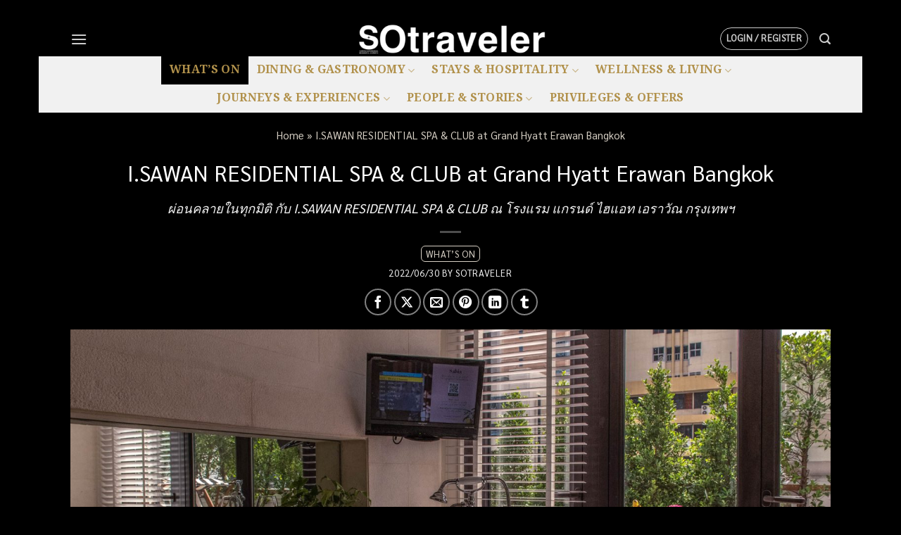

--- FILE ---
content_type: text/html; charset=UTF-8
request_url: https://www.sotraveler.com/i-sawan-residential-spa-club-at-grand-hyatt-erawan-bangkok/
body_size: 48242
content:
<!DOCTYPE html>
<html lang="en-US" class="loading-site no-js">
<head>
	<meta charset="UTF-8" />
	<link rel="profile" href="http://gmpg.org/xfn/11" />
	<link rel="pingback" href="https://www.sotraveler.com/xmlrpc.php" />

	<script>(function(html){html.className = html.className.replace(/\bno-js\b/,'js')})(document.documentElement);</script>
<meta name='robots' content='index, follow, max-image-preview:large, max-snippet:-1, max-video-preview:-1' />

            <script data-no-defer="1" data-ezscrex="false" data-cfasync="false" data-pagespeed-no-defer data-cookieconsent="ignore">
                var ctPublicFunctions = {"_ajax_nonce":"2fea314f71","_rest_nonce":"583787ede4","_ajax_url":"\/wp-admin\/admin-ajax.php","_rest_url":"https:\/\/www.sotraveler.com\/wp-json\/","data__cookies_type":"native","data__ajax_type":"rest","data__bot_detector_enabled":0,"data__frontend_data_log_enabled":1,"cookiePrefix":"","wprocket_detected":false,"host_url":"www.sotraveler.com","text__ee_click_to_select":"Click to select the whole data","text__ee_original_email":"The complete one is","text__ee_got_it":"Got it","text__ee_blocked":"Blocked","text__ee_cannot_connect":"Cannot connect","text__ee_cannot_decode":"Can not decode email. Unknown reason","text__ee_email_decoder":"CleanTalk email decoder","text__ee_wait_for_decoding":"The magic is on the way!","text__ee_decoding_process":"Please wait a few seconds while we decode the contact data."}
            </script>
        
            <script data-no-defer="1" data-ezscrex="false" data-cfasync="false" data-pagespeed-no-defer data-cookieconsent="ignore">
                var ctPublic = {"_ajax_nonce":"2fea314f71","settings__forms__check_internal":"0","settings__forms__check_external":"0","settings__forms__force_protection":0,"settings__forms__search_test":"1","settings__forms__wc_add_to_cart":"0","settings__data__bot_detector_enabled":0,"settings__sfw__anti_crawler":0,"blog_home":"https:\/\/www.sotraveler.com\/","pixel__setting":"0","pixel__enabled":false,"pixel__url":null,"data__email_check_before_post":"1","data__email_check_exist_post":0,"data__cookies_type":"native","data__key_is_ok":true,"data__visible_fields_required":true,"wl_brandname":"Anti-Spam by CleanTalk","wl_brandname_short":"CleanTalk","ct_checkjs_key":"c1fe0efe85fbd0db48ff3e60c7c5856ce631ddcc9c936e8ffbd7e71251356dfc","emailEncoderPassKey":"a013ee8d47821293750fdd39724cd408","bot_detector_forms_excluded":"W10=","advancedCacheExists":true,"varnishCacheExists":false,"wc_ajax_add_to_cart":true,"theRealPerson":{"phrases":{"trpHeading":"The Real Person Badge!","trpContent1":"The commenter acts as a real person and verified as not a bot.","trpContent2":" Anti-Spam by CleanTalk","trpContentLearnMore":"Learn more"},"trpContentLink":"https:\/\/cleantalk.org\/help\/the-real-person?utm_id=&amp;utm_term=&amp;utm_source=admin_side&amp;utm_medium=trp_badge&amp;utm_content=trp_badge_link_click&amp;utm_campaign=apbct_links","imgPersonUrl":"https:\/\/www.sotraveler.com\/wp-content\/plugins\/cleantalk-spam-protect\/css\/images\/real_user.svg","imgShieldUrl":"https:\/\/www.sotraveler.com\/wp-content\/plugins\/cleantalk-spam-protect\/css\/images\/shield.svg"}}
            </script>
        <meta name="viewport" content="width=device-width, initial-scale=1" />
	<!-- This site is optimized with the Yoast SEO Premium plugin v26.6 (Yoast SEO v26.6) - https://yoast.com/wordpress/plugins/seo/ -->
	<title>[รีวิว] I.SAWAN RESIDENTIAL SPA &amp; CLUB at Grand Hyatt Erawan Bangkok</title>
	<meta name="description" content="สัมผัสประสบการณ์การพักผ่อนอย่างเหนือระดับไปกับ I.SAWAN RESIDENTIAL SPA &amp; CLUB วิลล่าระดับลักซูรีที่ตั้งอยู่ในสวนของโรงแรม&nbsp;แกรนด์" />
	<link rel="canonical" href="https://www.sotraveler.com/i-sawan-residential-spa-club-at-grand-hyatt-erawan-bangkok/" />
	<meta property="og:locale" content="en_US" />
	<meta property="og:type" content="article" />
	<meta property="og:title" content="I.SAWAN RESIDENTIAL SPA &amp; CLUB at Grand Hyatt Erawan Bangkok" />
	<meta property="og:description" content="สัมผัสประสบการณ์การพักผ่อนอย่างเหนือระดับไปกับ I.SAWAN RESIDENTIAL SPA &amp; CLUB วิลล่าระดับลักซูรีที่ตั้งอยู่ในสวนของโรงแรม&nbsp;แกรนด์" />
	<meta property="og:url" content="https://www.sotraveler.com/i-sawan-residential-spa-club-at-grand-hyatt-erawan-bangkok/" />
	<meta property="og:site_name" content="SOtraveler.com" />
	<meta property="article:publisher" content="https://www.facebook.com/sotravelerdotcom" />
	<meta property="article:author" content="https://www.facebook.com/sotravelerdotcom" />
	<meta property="article:published_time" content="2022-06-30T15:37:51+00:00" />
	<meta property="article:modified_time" content="2024-02-27T05:04:40+00:00" />
	<meta property="og:image" content="https://www.sotraveler.com/wp-content/uploads/2022/06/Grand-Hyatt-Erawan-Bangkok-Review-495x700.png" />
	<meta property="og:image:width" content="495" />
	<meta property="og:image:height" content="700" />
	<meta property="og:image:type" content="image/png" />
	<meta name="author" content="SOtraveler" />
	<meta name="twitter:card" content="summary_large_image" />
	<meta name="twitter:creator" content="@sotravelerTH" />
	<meta name="twitter:site" content="@sotravelerTH" />
	<meta name="twitter:label1" content="Written by" />
	<meta name="twitter:data1" content="SOtraveler" />
	<meta name="twitter:label2" content="Est. reading time" />
	<meta name="twitter:data2" content="10 minutes" />
	<!-- / Yoast SEO Premium plugin. -->


<link rel='dns-prefetch' href='//www.google.com' />
<link rel='dns-prefetch' href='//www.googletagmanager.com' />
<link rel='prefetch' href='https://www.sotraveler.com/wp-content/themes/flatsome/assets/js/flatsome.js?ver=be4456ec53c49e21f6f3' />
<link rel='prefetch' href='https://www.sotraveler.com/wp-content/themes/flatsome/assets/js/chunk.slider.js?ver=3.18.4' />
<link rel='prefetch' href='https://www.sotraveler.com/wp-content/themes/flatsome/assets/js/chunk.popups.js?ver=3.18.4' />
<link rel='prefetch' href='https://www.sotraveler.com/wp-content/themes/flatsome/assets/js/chunk.tooltips.js?ver=3.18.4' />
<link rel='prefetch' href='https://www.sotraveler.com/wp-content/themes/flatsome/assets/js/woocommerce.js?ver=49415fe6a9266f32f1f2' />
<style id='wp-img-auto-sizes-contain-inline-css' type='text/css'>
img:is([sizes=auto i],[sizes^="auto," i]){contain-intrinsic-size:3000px 1500px}
/*# sourceURL=wp-img-auto-sizes-contain-inline-css */
</style>
<style id='wp-block-library-inline-css' type='text/css'>
:root{--wp-block-synced-color:#7a00df;--wp-block-synced-color--rgb:122,0,223;--wp-bound-block-color:var(--wp-block-synced-color);--wp-editor-canvas-background:#ddd;--wp-admin-theme-color:#007cba;--wp-admin-theme-color--rgb:0,124,186;--wp-admin-theme-color-darker-10:#006ba1;--wp-admin-theme-color-darker-10--rgb:0,107,160.5;--wp-admin-theme-color-darker-20:#005a87;--wp-admin-theme-color-darker-20--rgb:0,90,135;--wp-admin-border-width-focus:2px}@media (min-resolution:192dpi){:root{--wp-admin-border-width-focus:1.5px}}.wp-element-button{cursor:pointer}:root .has-very-light-gray-background-color{background-color:#eee}:root .has-very-dark-gray-background-color{background-color:#313131}:root .has-very-light-gray-color{color:#eee}:root .has-very-dark-gray-color{color:#313131}:root .has-vivid-green-cyan-to-vivid-cyan-blue-gradient-background{background:linear-gradient(135deg,#00d084,#0693e3)}:root .has-purple-crush-gradient-background{background:linear-gradient(135deg,#34e2e4,#4721fb 50%,#ab1dfe)}:root .has-hazy-dawn-gradient-background{background:linear-gradient(135deg,#faaca8,#dad0ec)}:root .has-subdued-olive-gradient-background{background:linear-gradient(135deg,#fafae1,#67a671)}:root .has-atomic-cream-gradient-background{background:linear-gradient(135deg,#fdd79a,#004a59)}:root .has-nightshade-gradient-background{background:linear-gradient(135deg,#330968,#31cdcf)}:root .has-midnight-gradient-background{background:linear-gradient(135deg,#020381,#2874fc)}:root{--wp--preset--font-size--normal:16px;--wp--preset--font-size--huge:42px}.has-regular-font-size{font-size:1em}.has-larger-font-size{font-size:2.625em}.has-normal-font-size{font-size:var(--wp--preset--font-size--normal)}.has-huge-font-size{font-size:var(--wp--preset--font-size--huge)}.has-text-align-center{text-align:center}.has-text-align-left{text-align:left}.has-text-align-right{text-align:right}.has-fit-text{white-space:nowrap!important}#end-resizable-editor-section{display:none}.aligncenter{clear:both}.items-justified-left{justify-content:flex-start}.items-justified-center{justify-content:center}.items-justified-right{justify-content:flex-end}.items-justified-space-between{justify-content:space-between}.screen-reader-text{border:0;clip-path:inset(50%);height:1px;margin:-1px;overflow:hidden;padding:0;position:absolute;width:1px;word-wrap:normal!important}.screen-reader-text:focus{background-color:#ddd;clip-path:none;color:#444;display:block;font-size:1em;height:auto;left:5px;line-height:normal;padding:15px 23px 14px;text-decoration:none;top:5px;width:auto;z-index:100000}html :where(.has-border-color){border-style:solid}html :where([style*=border-top-color]){border-top-style:solid}html :where([style*=border-right-color]){border-right-style:solid}html :where([style*=border-bottom-color]){border-bottom-style:solid}html :where([style*=border-left-color]){border-left-style:solid}html :where([style*=border-width]){border-style:solid}html :where([style*=border-top-width]){border-top-style:solid}html :where([style*=border-right-width]){border-right-style:solid}html :where([style*=border-bottom-width]){border-bottom-style:solid}html :where([style*=border-left-width]){border-left-style:solid}html :where(img[class*=wp-image-]){height:auto;max-width:100%}:where(figure){margin:0 0 1em}html :where(.is-position-sticky){--wp-admin--admin-bar--position-offset:var(--wp-admin--admin-bar--height,0px)}@media screen and (max-width:600px){html :where(.is-position-sticky){--wp-admin--admin-bar--position-offset:0px}}

/*# sourceURL=wp-block-library-inline-css */
</style><style id='wp-block-heading-inline-css' type='text/css'>
h1:where(.wp-block-heading).has-background,h2:where(.wp-block-heading).has-background,h3:where(.wp-block-heading).has-background,h4:where(.wp-block-heading).has-background,h5:where(.wp-block-heading).has-background,h6:where(.wp-block-heading).has-background{padding:1.25em 2.375em}h1.has-text-align-left[style*=writing-mode]:where([style*=vertical-lr]),h1.has-text-align-right[style*=writing-mode]:where([style*=vertical-rl]),h2.has-text-align-left[style*=writing-mode]:where([style*=vertical-lr]),h2.has-text-align-right[style*=writing-mode]:where([style*=vertical-rl]),h3.has-text-align-left[style*=writing-mode]:where([style*=vertical-lr]),h3.has-text-align-right[style*=writing-mode]:where([style*=vertical-rl]),h4.has-text-align-left[style*=writing-mode]:where([style*=vertical-lr]),h4.has-text-align-right[style*=writing-mode]:where([style*=vertical-rl]),h5.has-text-align-left[style*=writing-mode]:where([style*=vertical-lr]),h5.has-text-align-right[style*=writing-mode]:where([style*=vertical-rl]),h6.has-text-align-left[style*=writing-mode]:where([style*=vertical-lr]),h6.has-text-align-right[style*=writing-mode]:where([style*=vertical-rl]){rotate:180deg}
/*# sourceURL=https://www.sotraveler.com/wp-includes/blocks/heading/style.min.css */
</style>
<style id='wp-block-image-inline-css' type='text/css'>
.wp-block-image>a,.wp-block-image>figure>a{display:inline-block}.wp-block-image img{box-sizing:border-box;height:auto;max-width:100%;vertical-align:bottom}@media not (prefers-reduced-motion){.wp-block-image img.hide{visibility:hidden}.wp-block-image img.show{animation:show-content-image .4s}}.wp-block-image[style*=border-radius] img,.wp-block-image[style*=border-radius]>a{border-radius:inherit}.wp-block-image.has-custom-border img{box-sizing:border-box}.wp-block-image.aligncenter{text-align:center}.wp-block-image.alignfull>a,.wp-block-image.alignwide>a{width:100%}.wp-block-image.alignfull img,.wp-block-image.alignwide img{height:auto;width:100%}.wp-block-image .aligncenter,.wp-block-image .alignleft,.wp-block-image .alignright,.wp-block-image.aligncenter,.wp-block-image.alignleft,.wp-block-image.alignright{display:table}.wp-block-image .aligncenter>figcaption,.wp-block-image .alignleft>figcaption,.wp-block-image .alignright>figcaption,.wp-block-image.aligncenter>figcaption,.wp-block-image.alignleft>figcaption,.wp-block-image.alignright>figcaption{caption-side:bottom;display:table-caption}.wp-block-image .alignleft{float:left;margin:.5em 1em .5em 0}.wp-block-image .alignright{float:right;margin:.5em 0 .5em 1em}.wp-block-image .aligncenter{margin-left:auto;margin-right:auto}.wp-block-image :where(figcaption){margin-bottom:1em;margin-top:.5em}.wp-block-image.is-style-circle-mask img{border-radius:9999px}@supports ((-webkit-mask-image:none) or (mask-image:none)) or (-webkit-mask-image:none){.wp-block-image.is-style-circle-mask img{border-radius:0;-webkit-mask-image:url('data:image/svg+xml;utf8,<svg viewBox="0 0 100 100" xmlns="http://www.w3.org/2000/svg"><circle cx="50" cy="50" r="50"/></svg>');mask-image:url('data:image/svg+xml;utf8,<svg viewBox="0 0 100 100" xmlns="http://www.w3.org/2000/svg"><circle cx="50" cy="50" r="50"/></svg>');mask-mode:alpha;-webkit-mask-position:center;mask-position:center;-webkit-mask-repeat:no-repeat;mask-repeat:no-repeat;-webkit-mask-size:contain;mask-size:contain}}:root :where(.wp-block-image.is-style-rounded img,.wp-block-image .is-style-rounded img){border-radius:9999px}.wp-block-image figure{margin:0}.wp-lightbox-container{display:flex;flex-direction:column;position:relative}.wp-lightbox-container img{cursor:zoom-in}.wp-lightbox-container img:hover+button{opacity:1}.wp-lightbox-container button{align-items:center;backdrop-filter:blur(16px) saturate(180%);background-color:#5a5a5a40;border:none;border-radius:4px;cursor:zoom-in;display:flex;height:20px;justify-content:center;opacity:0;padding:0;position:absolute;right:16px;text-align:center;top:16px;width:20px;z-index:100}@media not (prefers-reduced-motion){.wp-lightbox-container button{transition:opacity .2s ease}}.wp-lightbox-container button:focus-visible{outline:3px auto #5a5a5a40;outline:3px auto -webkit-focus-ring-color;outline-offset:3px}.wp-lightbox-container button:hover{cursor:pointer;opacity:1}.wp-lightbox-container button:focus{opacity:1}.wp-lightbox-container button:focus,.wp-lightbox-container button:hover,.wp-lightbox-container button:not(:hover):not(:active):not(.has-background){background-color:#5a5a5a40;border:none}.wp-lightbox-overlay{box-sizing:border-box;cursor:zoom-out;height:100vh;left:0;overflow:hidden;position:fixed;top:0;visibility:hidden;width:100%;z-index:100000}.wp-lightbox-overlay .close-button{align-items:center;cursor:pointer;display:flex;justify-content:center;min-height:40px;min-width:40px;padding:0;position:absolute;right:calc(env(safe-area-inset-right) + 16px);top:calc(env(safe-area-inset-top) + 16px);z-index:5000000}.wp-lightbox-overlay .close-button:focus,.wp-lightbox-overlay .close-button:hover,.wp-lightbox-overlay .close-button:not(:hover):not(:active):not(.has-background){background:none;border:none}.wp-lightbox-overlay .lightbox-image-container{height:var(--wp--lightbox-container-height);left:50%;overflow:hidden;position:absolute;top:50%;transform:translate(-50%,-50%);transform-origin:top left;width:var(--wp--lightbox-container-width);z-index:9999999999}.wp-lightbox-overlay .wp-block-image{align-items:center;box-sizing:border-box;display:flex;height:100%;justify-content:center;margin:0;position:relative;transform-origin:0 0;width:100%;z-index:3000000}.wp-lightbox-overlay .wp-block-image img{height:var(--wp--lightbox-image-height);min-height:var(--wp--lightbox-image-height);min-width:var(--wp--lightbox-image-width);width:var(--wp--lightbox-image-width)}.wp-lightbox-overlay .wp-block-image figcaption{display:none}.wp-lightbox-overlay button{background:none;border:none}.wp-lightbox-overlay .scrim{background-color:#fff;height:100%;opacity:.9;position:absolute;width:100%;z-index:2000000}.wp-lightbox-overlay.active{visibility:visible}@media not (prefers-reduced-motion){.wp-lightbox-overlay.active{animation:turn-on-visibility .25s both}.wp-lightbox-overlay.active img{animation:turn-on-visibility .35s both}.wp-lightbox-overlay.show-closing-animation:not(.active){animation:turn-off-visibility .35s both}.wp-lightbox-overlay.show-closing-animation:not(.active) img{animation:turn-off-visibility .25s both}.wp-lightbox-overlay.zoom.active{animation:none;opacity:1;visibility:visible}.wp-lightbox-overlay.zoom.active .lightbox-image-container{animation:lightbox-zoom-in .4s}.wp-lightbox-overlay.zoom.active .lightbox-image-container img{animation:none}.wp-lightbox-overlay.zoom.active .scrim{animation:turn-on-visibility .4s forwards}.wp-lightbox-overlay.zoom.show-closing-animation:not(.active){animation:none}.wp-lightbox-overlay.zoom.show-closing-animation:not(.active) .lightbox-image-container{animation:lightbox-zoom-out .4s}.wp-lightbox-overlay.zoom.show-closing-animation:not(.active) .lightbox-image-container img{animation:none}.wp-lightbox-overlay.zoom.show-closing-animation:not(.active) .scrim{animation:turn-off-visibility .4s forwards}}@keyframes show-content-image{0%{visibility:hidden}99%{visibility:hidden}to{visibility:visible}}@keyframes turn-on-visibility{0%{opacity:0}to{opacity:1}}@keyframes turn-off-visibility{0%{opacity:1;visibility:visible}99%{opacity:0;visibility:visible}to{opacity:0;visibility:hidden}}@keyframes lightbox-zoom-in{0%{transform:translate(calc((-100vw + var(--wp--lightbox-scrollbar-width))/2 + var(--wp--lightbox-initial-left-position)),calc(-50vh + var(--wp--lightbox-initial-top-position))) scale(var(--wp--lightbox-scale))}to{transform:translate(-50%,-50%) scale(1)}}@keyframes lightbox-zoom-out{0%{transform:translate(-50%,-50%) scale(1);visibility:visible}99%{visibility:visible}to{transform:translate(calc((-100vw + var(--wp--lightbox-scrollbar-width))/2 + var(--wp--lightbox-initial-left-position)),calc(-50vh + var(--wp--lightbox-initial-top-position))) scale(var(--wp--lightbox-scale));visibility:hidden}}
/*# sourceURL=https://www.sotraveler.com/wp-includes/blocks/image/style.min.css */
</style>
<style id='wp-block-list-inline-css' type='text/css'>
ol,ul{box-sizing:border-box}:root :where(.wp-block-list.has-background){padding:1.25em 2.375em}
/*# sourceURL=https://www.sotraveler.com/wp-includes/blocks/list/style.min.css */
</style>
<style id='wp-block-columns-inline-css' type='text/css'>
.wp-block-columns{box-sizing:border-box;display:flex;flex-wrap:wrap!important}@media (min-width:782px){.wp-block-columns{flex-wrap:nowrap!important}}.wp-block-columns{align-items:normal!important}.wp-block-columns.are-vertically-aligned-top{align-items:flex-start}.wp-block-columns.are-vertically-aligned-center{align-items:center}.wp-block-columns.are-vertically-aligned-bottom{align-items:flex-end}@media (max-width:781px){.wp-block-columns:not(.is-not-stacked-on-mobile)>.wp-block-column{flex-basis:100%!important}}@media (min-width:782px){.wp-block-columns:not(.is-not-stacked-on-mobile)>.wp-block-column{flex-basis:0;flex-grow:1}.wp-block-columns:not(.is-not-stacked-on-mobile)>.wp-block-column[style*=flex-basis]{flex-grow:0}}.wp-block-columns.is-not-stacked-on-mobile{flex-wrap:nowrap!important}.wp-block-columns.is-not-stacked-on-mobile>.wp-block-column{flex-basis:0;flex-grow:1}.wp-block-columns.is-not-stacked-on-mobile>.wp-block-column[style*=flex-basis]{flex-grow:0}:where(.wp-block-columns){margin-bottom:1.75em}:where(.wp-block-columns.has-background){padding:1.25em 2.375em}.wp-block-column{flex-grow:1;min-width:0;overflow-wrap:break-word;word-break:break-word}.wp-block-column.is-vertically-aligned-top{align-self:flex-start}.wp-block-column.is-vertically-aligned-center{align-self:center}.wp-block-column.is-vertically-aligned-bottom{align-self:flex-end}.wp-block-column.is-vertically-aligned-stretch{align-self:stretch}.wp-block-column.is-vertically-aligned-bottom,.wp-block-column.is-vertically-aligned-center,.wp-block-column.is-vertically-aligned-top{width:100%}
/*# sourceURL=https://www.sotraveler.com/wp-includes/blocks/columns/style.min.css */
</style>
<style id='wp-block-paragraph-inline-css' type='text/css'>
.is-small-text{font-size:.875em}.is-regular-text{font-size:1em}.is-large-text{font-size:2.25em}.is-larger-text{font-size:3em}.has-drop-cap:not(:focus):first-letter{float:left;font-size:8.4em;font-style:normal;font-weight:100;line-height:.68;margin:.05em .1em 0 0;text-transform:uppercase}body.rtl .has-drop-cap:not(:focus):first-letter{float:none;margin-left:.1em}p.has-drop-cap.has-background{overflow:hidden}:root :where(p.has-background){padding:1.25em 2.375em}:where(p.has-text-color:not(.has-link-color)) a{color:inherit}p.has-text-align-left[style*="writing-mode:vertical-lr"],p.has-text-align-right[style*="writing-mode:vertical-rl"]{rotate:180deg}
/*# sourceURL=https://www.sotraveler.com/wp-includes/blocks/paragraph/style.min.css */
</style>
<link rel='stylesheet' id='wc-blocks-style-css' href='https://www.sotraveler.com/wp-content/plugins/woocommerce/assets/client/blocks/wc-blocks.css?ver=wc-10.4.3' type='text/css' media='all' />
<style id='global-styles-inline-css' type='text/css'>
:root{--wp--preset--aspect-ratio--square: 1;--wp--preset--aspect-ratio--4-3: 4/3;--wp--preset--aspect-ratio--3-4: 3/4;--wp--preset--aspect-ratio--3-2: 3/2;--wp--preset--aspect-ratio--2-3: 2/3;--wp--preset--aspect-ratio--16-9: 16/9;--wp--preset--aspect-ratio--9-16: 9/16;--wp--preset--color--black: #000000;--wp--preset--color--cyan-bluish-gray: #abb8c3;--wp--preset--color--white: #ffffff;--wp--preset--color--pale-pink: #f78da7;--wp--preset--color--vivid-red: #cf2e2e;--wp--preset--color--luminous-vivid-orange: #ff6900;--wp--preset--color--luminous-vivid-amber: #fcb900;--wp--preset--color--light-green-cyan: #7bdcb5;--wp--preset--color--vivid-green-cyan: #00d084;--wp--preset--color--pale-cyan-blue: #8ed1fc;--wp--preset--color--vivid-cyan-blue: #0693e3;--wp--preset--color--vivid-purple: #9b51e0;--wp--preset--color--primary: #000000;--wp--preset--color--secondary: #f5f5f5;--wp--preset--color--success: #ffffff;--wp--preset--color--alert: #b20000;--wp--preset--gradient--vivid-cyan-blue-to-vivid-purple: linear-gradient(135deg,rgb(6,147,227) 0%,rgb(155,81,224) 100%);--wp--preset--gradient--light-green-cyan-to-vivid-green-cyan: linear-gradient(135deg,rgb(122,220,180) 0%,rgb(0,208,130) 100%);--wp--preset--gradient--luminous-vivid-amber-to-luminous-vivid-orange: linear-gradient(135deg,rgb(252,185,0) 0%,rgb(255,105,0) 100%);--wp--preset--gradient--luminous-vivid-orange-to-vivid-red: linear-gradient(135deg,rgb(255,105,0) 0%,rgb(207,46,46) 100%);--wp--preset--gradient--very-light-gray-to-cyan-bluish-gray: linear-gradient(135deg,rgb(238,238,238) 0%,rgb(169,184,195) 100%);--wp--preset--gradient--cool-to-warm-spectrum: linear-gradient(135deg,rgb(74,234,220) 0%,rgb(151,120,209) 20%,rgb(207,42,186) 40%,rgb(238,44,130) 60%,rgb(251,105,98) 80%,rgb(254,248,76) 100%);--wp--preset--gradient--blush-light-purple: linear-gradient(135deg,rgb(255,206,236) 0%,rgb(152,150,240) 100%);--wp--preset--gradient--blush-bordeaux: linear-gradient(135deg,rgb(254,205,165) 0%,rgb(254,45,45) 50%,rgb(107,0,62) 100%);--wp--preset--gradient--luminous-dusk: linear-gradient(135deg,rgb(255,203,112) 0%,rgb(199,81,192) 50%,rgb(65,88,208) 100%);--wp--preset--gradient--pale-ocean: linear-gradient(135deg,rgb(255,245,203) 0%,rgb(182,227,212) 50%,rgb(51,167,181) 100%);--wp--preset--gradient--electric-grass: linear-gradient(135deg,rgb(202,248,128) 0%,rgb(113,206,126) 100%);--wp--preset--gradient--midnight: linear-gradient(135deg,rgb(2,3,129) 0%,rgb(40,116,252) 100%);--wp--preset--font-size--small: 13px;--wp--preset--font-size--medium: 20px;--wp--preset--font-size--large: 36px;--wp--preset--font-size--x-large: 42px;--wp--preset--spacing--20: 0.44rem;--wp--preset--spacing--30: 0.67rem;--wp--preset--spacing--40: 1rem;--wp--preset--spacing--50: 1.5rem;--wp--preset--spacing--60: 2.25rem;--wp--preset--spacing--70: 3.38rem;--wp--preset--spacing--80: 5.06rem;--wp--preset--shadow--natural: 6px 6px 9px rgba(0, 0, 0, 0.2);--wp--preset--shadow--deep: 12px 12px 50px rgba(0, 0, 0, 0.4);--wp--preset--shadow--sharp: 6px 6px 0px rgba(0, 0, 0, 0.2);--wp--preset--shadow--outlined: 6px 6px 0px -3px rgb(255, 255, 255), 6px 6px rgb(0, 0, 0);--wp--preset--shadow--crisp: 6px 6px 0px rgb(0, 0, 0);}:where(body) { margin: 0; }.wp-site-blocks > .alignleft { float: left; margin-right: 2em; }.wp-site-blocks > .alignright { float: right; margin-left: 2em; }.wp-site-blocks > .aligncenter { justify-content: center; margin-left: auto; margin-right: auto; }:where(.is-layout-flex){gap: 0.5em;}:where(.is-layout-grid){gap: 0.5em;}.is-layout-flow > .alignleft{float: left;margin-inline-start: 0;margin-inline-end: 2em;}.is-layout-flow > .alignright{float: right;margin-inline-start: 2em;margin-inline-end: 0;}.is-layout-flow > .aligncenter{margin-left: auto !important;margin-right: auto !important;}.is-layout-constrained > .alignleft{float: left;margin-inline-start: 0;margin-inline-end: 2em;}.is-layout-constrained > .alignright{float: right;margin-inline-start: 2em;margin-inline-end: 0;}.is-layout-constrained > .aligncenter{margin-left: auto !important;margin-right: auto !important;}.is-layout-constrained > :where(:not(.alignleft):not(.alignright):not(.alignfull)){margin-left: auto !important;margin-right: auto !important;}body .is-layout-flex{display: flex;}.is-layout-flex{flex-wrap: wrap;align-items: center;}.is-layout-flex > :is(*, div){margin: 0;}body .is-layout-grid{display: grid;}.is-layout-grid > :is(*, div){margin: 0;}body{padding-top: 0px;padding-right: 0px;padding-bottom: 0px;padding-left: 0px;}a:where(:not(.wp-element-button)){text-decoration: none;}:root :where(.wp-element-button, .wp-block-button__link){background-color: #32373c;border-width: 0;color: #fff;font-family: inherit;font-size: inherit;font-style: inherit;font-weight: inherit;letter-spacing: inherit;line-height: inherit;padding-top: calc(0.667em + 2px);padding-right: calc(1.333em + 2px);padding-bottom: calc(0.667em + 2px);padding-left: calc(1.333em + 2px);text-decoration: none;text-transform: inherit;}.has-black-color{color: var(--wp--preset--color--black) !important;}.has-cyan-bluish-gray-color{color: var(--wp--preset--color--cyan-bluish-gray) !important;}.has-white-color{color: var(--wp--preset--color--white) !important;}.has-pale-pink-color{color: var(--wp--preset--color--pale-pink) !important;}.has-vivid-red-color{color: var(--wp--preset--color--vivid-red) !important;}.has-luminous-vivid-orange-color{color: var(--wp--preset--color--luminous-vivid-orange) !important;}.has-luminous-vivid-amber-color{color: var(--wp--preset--color--luminous-vivid-amber) !important;}.has-light-green-cyan-color{color: var(--wp--preset--color--light-green-cyan) !important;}.has-vivid-green-cyan-color{color: var(--wp--preset--color--vivid-green-cyan) !important;}.has-pale-cyan-blue-color{color: var(--wp--preset--color--pale-cyan-blue) !important;}.has-vivid-cyan-blue-color{color: var(--wp--preset--color--vivid-cyan-blue) !important;}.has-vivid-purple-color{color: var(--wp--preset--color--vivid-purple) !important;}.has-primary-color{color: var(--wp--preset--color--primary) !important;}.has-secondary-color{color: var(--wp--preset--color--secondary) !important;}.has-success-color{color: var(--wp--preset--color--success) !important;}.has-alert-color{color: var(--wp--preset--color--alert) !important;}.has-black-background-color{background-color: var(--wp--preset--color--black) !important;}.has-cyan-bluish-gray-background-color{background-color: var(--wp--preset--color--cyan-bluish-gray) !important;}.has-white-background-color{background-color: var(--wp--preset--color--white) !important;}.has-pale-pink-background-color{background-color: var(--wp--preset--color--pale-pink) !important;}.has-vivid-red-background-color{background-color: var(--wp--preset--color--vivid-red) !important;}.has-luminous-vivid-orange-background-color{background-color: var(--wp--preset--color--luminous-vivid-orange) !important;}.has-luminous-vivid-amber-background-color{background-color: var(--wp--preset--color--luminous-vivid-amber) !important;}.has-light-green-cyan-background-color{background-color: var(--wp--preset--color--light-green-cyan) !important;}.has-vivid-green-cyan-background-color{background-color: var(--wp--preset--color--vivid-green-cyan) !important;}.has-pale-cyan-blue-background-color{background-color: var(--wp--preset--color--pale-cyan-blue) !important;}.has-vivid-cyan-blue-background-color{background-color: var(--wp--preset--color--vivid-cyan-blue) !important;}.has-vivid-purple-background-color{background-color: var(--wp--preset--color--vivid-purple) !important;}.has-primary-background-color{background-color: var(--wp--preset--color--primary) !important;}.has-secondary-background-color{background-color: var(--wp--preset--color--secondary) !important;}.has-success-background-color{background-color: var(--wp--preset--color--success) !important;}.has-alert-background-color{background-color: var(--wp--preset--color--alert) !important;}.has-black-border-color{border-color: var(--wp--preset--color--black) !important;}.has-cyan-bluish-gray-border-color{border-color: var(--wp--preset--color--cyan-bluish-gray) !important;}.has-white-border-color{border-color: var(--wp--preset--color--white) !important;}.has-pale-pink-border-color{border-color: var(--wp--preset--color--pale-pink) !important;}.has-vivid-red-border-color{border-color: var(--wp--preset--color--vivid-red) !important;}.has-luminous-vivid-orange-border-color{border-color: var(--wp--preset--color--luminous-vivid-orange) !important;}.has-luminous-vivid-amber-border-color{border-color: var(--wp--preset--color--luminous-vivid-amber) !important;}.has-light-green-cyan-border-color{border-color: var(--wp--preset--color--light-green-cyan) !important;}.has-vivid-green-cyan-border-color{border-color: var(--wp--preset--color--vivid-green-cyan) !important;}.has-pale-cyan-blue-border-color{border-color: var(--wp--preset--color--pale-cyan-blue) !important;}.has-vivid-cyan-blue-border-color{border-color: var(--wp--preset--color--vivid-cyan-blue) !important;}.has-vivid-purple-border-color{border-color: var(--wp--preset--color--vivid-purple) !important;}.has-primary-border-color{border-color: var(--wp--preset--color--primary) !important;}.has-secondary-border-color{border-color: var(--wp--preset--color--secondary) !important;}.has-success-border-color{border-color: var(--wp--preset--color--success) !important;}.has-alert-border-color{border-color: var(--wp--preset--color--alert) !important;}.has-vivid-cyan-blue-to-vivid-purple-gradient-background{background: var(--wp--preset--gradient--vivid-cyan-blue-to-vivid-purple) !important;}.has-light-green-cyan-to-vivid-green-cyan-gradient-background{background: var(--wp--preset--gradient--light-green-cyan-to-vivid-green-cyan) !important;}.has-luminous-vivid-amber-to-luminous-vivid-orange-gradient-background{background: var(--wp--preset--gradient--luminous-vivid-amber-to-luminous-vivid-orange) !important;}.has-luminous-vivid-orange-to-vivid-red-gradient-background{background: var(--wp--preset--gradient--luminous-vivid-orange-to-vivid-red) !important;}.has-very-light-gray-to-cyan-bluish-gray-gradient-background{background: var(--wp--preset--gradient--very-light-gray-to-cyan-bluish-gray) !important;}.has-cool-to-warm-spectrum-gradient-background{background: var(--wp--preset--gradient--cool-to-warm-spectrum) !important;}.has-blush-light-purple-gradient-background{background: var(--wp--preset--gradient--blush-light-purple) !important;}.has-blush-bordeaux-gradient-background{background: var(--wp--preset--gradient--blush-bordeaux) !important;}.has-luminous-dusk-gradient-background{background: var(--wp--preset--gradient--luminous-dusk) !important;}.has-pale-ocean-gradient-background{background: var(--wp--preset--gradient--pale-ocean) !important;}.has-electric-grass-gradient-background{background: var(--wp--preset--gradient--electric-grass) !important;}.has-midnight-gradient-background{background: var(--wp--preset--gradient--midnight) !important;}.has-small-font-size{font-size: var(--wp--preset--font-size--small) !important;}.has-medium-font-size{font-size: var(--wp--preset--font-size--medium) !important;}.has-large-font-size{font-size: var(--wp--preset--font-size--large) !important;}.has-x-large-font-size{font-size: var(--wp--preset--font-size--x-large) !important;}
:where(.wp-block-columns.is-layout-flex){gap: 2em;}:where(.wp-block-columns.is-layout-grid){gap: 2em;}
/*# sourceURL=global-styles-inline-css */
</style>
<style id='core-block-supports-inline-css' type='text/css'>
.wp-container-core-columns-is-layout-9d6595d7{flex-wrap:nowrap;}
/*# sourceURL=core-block-supports-inline-css */
</style>

<link rel='stylesheet' id='cleantalk-public-css-css' href='https://www.sotraveler.com/wp-content/plugins/cleantalk-spam-protect/css/cleantalk-public.min.css?ver=6.70.1_1766850822' type='text/css' media='all' />
<link rel='stylesheet' id='cleantalk-email-decoder-css-css' href='https://www.sotraveler.com/wp-content/plugins/cleantalk-spam-protect/css/cleantalk-email-decoder.min.css?ver=6.70.1_1766850822' type='text/css' media='all' />
<link rel='stylesheet' id='cleantalk-trp-css-css' href='https://www.sotraveler.com/wp-content/plugins/cleantalk-spam-protect/css/cleantalk-trp.min.css?ver=6.70.1_1766850822' type='text/css' media='all' />
<link rel='stylesheet' id='contact-form-7-css' href='https://www.sotraveler.com/wp-content/plugins/contact-form-7/includes/css/styles.css?ver=6.1.4' type='text/css' media='all' />
<style id='woocommerce-inline-inline-css' type='text/css'>
.woocommerce form .form-row .required { visibility: visible; }
/*# sourceURL=woocommerce-inline-inline-css */
</style>
<link rel='stylesheet' id='mc4wp-form-themes-css' href='https://www.sotraveler.com/wp-content/plugins/mailchimp-for-wp/assets/css/form-themes.css?ver=4.10.9' type='text/css' media='all' />
<link rel='stylesheet' id='wpdiscuz-frontend-css-css' href='https://www.sotraveler.com/wp-content/plugins/wpdiscuz/themes/default/style.css?ver=7.6.42' type='text/css' media='all' />
<style id='wpdiscuz-frontend-css-inline-css' type='text/css'>
 #wpdcom .wpd-blog-administrator .wpd-comment-label{color:#ffffff;background-color:#7f7159;border:none}#wpdcom .wpd-blog-administrator .wpd-comment-author, #wpdcom .wpd-blog-administrator .wpd-comment-author a{color:#7f7159}#wpdcom.wpd-layout-1 .wpd-comment .wpd-blog-administrator .wpd-avatar img{border-color:#7f7159}#wpdcom.wpd-layout-2 .wpd-comment.wpd-reply .wpd-comment-wrap.wpd-blog-administrator{border-left:3px solid #7f7159}#wpdcom.wpd-layout-2 .wpd-comment .wpd-blog-administrator .wpd-avatar img{border-bottom-color:#7f7159}#wpdcom.wpd-layout-3 .wpd-blog-administrator .wpd-comment-subheader{border-top:1px dashed #7f7159}#wpdcom.wpd-layout-3 .wpd-reply .wpd-blog-administrator .wpd-comment-right{border-left:1px solid #7f7159}#wpdcom .wpd-blog-author .wpd-comment-label{color:#ffffff;background-color:#7f7159;border:none}#wpdcom .wpd-blog-author .wpd-comment-author, #wpdcom .wpd-blog-author .wpd-comment-author a{color:#7f7159}#wpdcom.wpd-layout-1 .wpd-comment .wpd-blog-author .wpd-avatar img{border-color:#7f7159}#wpdcom.wpd-layout-2 .wpd-comment .wpd-blog-author .wpd-avatar img{border-bottom-color:#7f7159}#wpdcom.wpd-layout-3 .wpd-blog-author .wpd-comment-subheader{border-top:1px dashed #7f7159}#wpdcom.wpd-layout-3 .wpd-reply .wpd-blog-author .wpd-comment-right{border-left:1px solid #7f7159}#wpdcom .wpd-blog-contributor .wpd-comment-label{color:#ffffff;background-color:#7f7159;border:none}#wpdcom .wpd-blog-contributor .wpd-comment-author, #wpdcom .wpd-blog-contributor .wpd-comment-author a{color:#7f7159}#wpdcom.wpd-layout-1 .wpd-comment .wpd-blog-contributor .wpd-avatar img{border-color:#7f7159}#wpdcom.wpd-layout-2 .wpd-comment .wpd-blog-contributor .wpd-avatar img{border-bottom-color:#7f7159}#wpdcom.wpd-layout-3 .wpd-blog-contributor .wpd-comment-subheader{border-top:1px dashed #7f7159}#wpdcom.wpd-layout-3 .wpd-reply .wpd-blog-contributor .wpd-comment-right{border-left:1px solid #7f7159}#wpdcom .wpd-blog-editor .wpd-comment-label{color:#ffffff;background-color:#7f7159;border:none}#wpdcom .wpd-blog-editor .wpd-comment-author, #wpdcom .wpd-blog-editor .wpd-comment-author a{color:#7f7159}#wpdcom.wpd-layout-1 .wpd-comment .wpd-blog-editor .wpd-avatar img{border-color:#7f7159}#wpdcom.wpd-layout-2 .wpd-comment.wpd-reply .wpd-comment-wrap.wpd-blog-editor{border-left:3px solid #7f7159}#wpdcom.wpd-layout-2 .wpd-comment .wpd-blog-editor .wpd-avatar img{border-bottom-color:#7f7159}#wpdcom.wpd-layout-3 .wpd-blog-editor .wpd-comment-subheader{border-top:1px dashed #7f7159}#wpdcom.wpd-layout-3 .wpd-reply .wpd-blog-editor .wpd-comment-right{border-left:1px solid #7f7159}#wpdcom .wpd-blog-manage_schema_options .wpd-comment-label{color:#ffffff;background-color:#7f7159;border:none}#wpdcom .wpd-blog-manage_schema_options .wpd-comment-author, #wpdcom .wpd-blog-manage_schema_options .wpd-comment-author a{color:#7f7159}#wpdcom.wpd-layout-1 .wpd-comment .wpd-blog-manage_schema_options .wpd-avatar img{border-color:#7f7159}#wpdcom.wpd-layout-2 .wpd-comment .wpd-blog-manage_schema_options .wpd-avatar img{border-bottom-color:#7f7159}#wpdcom.wpd-layout-3 .wpd-blog-manage_schema_options .wpd-comment-subheader{border-top:1px dashed #7f7159}#wpdcom.wpd-layout-3 .wpd-reply .wpd-blog-manage_schema_options .wpd-comment-right{border-left:1px solid #7f7159}#wpdcom .wpd-blog-subscriber .wpd-comment-label{color:#ffffff;background-color:#7f7159;border:none}#wpdcom .wpd-blog-subscriber .wpd-comment-author, #wpdcom .wpd-blog-subscriber .wpd-comment-author a{color:#7f7159}#wpdcom.wpd-layout-2 .wpd-comment .wpd-blog-subscriber .wpd-avatar img{border-bottom-color:#7f7159}#wpdcom.wpd-layout-3 .wpd-blog-subscriber .wpd-comment-subheader{border-top:1px dashed #7f7159}#wpdcom .wpd-blog-member .wpd-comment-label{color:#ffffff;background-color:#7f7159;border:none}#wpdcom .wpd-blog-member .wpd-comment-author, #wpdcom .wpd-blog-member .wpd-comment-author a{color:#7f7159}#wpdcom.wpd-layout-1 .wpd-comment .wpd-blog-member .wpd-avatar img{border-color:#7f7159}#wpdcom.wpd-layout-2 .wpd-comment .wpd-blog-member .wpd-avatar img{border-bottom-color:#7f7159}#wpdcom.wpd-layout-3 .wpd-blog-member .wpd-comment-subheader{border-top:1px dashed #7f7159}#wpdcom.wpd-layout-3 .wpd-reply .wpd-blog-member .wpd-comment-right{border-left:1px solid #7f7159}#wpdcom .wpd-blog-wpseo_manager .wpd-comment-label{color:#ffffff;background-color:#7f7159;border:none}#wpdcom .wpd-blog-wpseo_manager .wpd-comment-author, #wpdcom .wpd-blog-wpseo_manager .wpd-comment-author a{color:#7f7159}#wpdcom.wpd-layout-1 .wpd-comment .wpd-blog-wpseo_manager .wpd-avatar img{border-color:#7f7159}#wpdcom.wpd-layout-2 .wpd-comment .wpd-blog-wpseo_manager .wpd-avatar img{border-bottom-color:#7f7159}#wpdcom.wpd-layout-3 .wpd-blog-wpseo_manager .wpd-comment-subheader{border-top:1px dashed #7f7159}#wpdcom.wpd-layout-3 .wpd-reply .wpd-blog-wpseo_manager .wpd-comment-right{border-left:1px solid #7f7159}#wpdcom .wpd-blog-wpseo_editor .wpd-comment-label{color:#ffffff;background-color:#7f7159;border:none}#wpdcom .wpd-blog-wpseo_editor .wpd-comment-author, #wpdcom .wpd-blog-wpseo_editor .wpd-comment-author a{color:#7f7159}#wpdcom.wpd-layout-1 .wpd-comment .wpd-blog-wpseo_editor .wpd-avatar img{border-color:#7f7159}#wpdcom.wpd-layout-2 .wpd-comment .wpd-blog-wpseo_editor .wpd-avatar img{border-bottom-color:#7f7159}#wpdcom.wpd-layout-3 .wpd-blog-wpseo_editor .wpd-comment-subheader{border-top:1px dashed #7f7159}#wpdcom.wpd-layout-3 .wpd-reply .wpd-blog-wpseo_editor .wpd-comment-right{border-left:1px solid #7f7159}#wpdcom .wpd-blog-bbp_keymaster .wpd-comment-label{color:#ffffff;background-color:#00B38F;border:none}#wpdcom .wpd-blog-bbp_keymaster .wpd-comment-author, #wpdcom .wpd-blog-bbp_keymaster .wpd-comment-author a{color:#00B38F}#wpdcom.wpd-layout-1 .wpd-comment .wpd-blog-bbp_keymaster .wpd-avatar img{border-color:#00B38F}#wpdcom.wpd-layout-2 .wpd-comment .wpd-blog-bbp_keymaster .wpd-avatar img{border-bottom-color:#00B38F}#wpdcom.wpd-layout-3 .wpd-blog-bbp_keymaster .wpd-comment-subheader{border-top:1px dashed #00B38F}#wpdcom.wpd-layout-3 .wpd-reply .wpd-blog-bbp_keymaster .wpd-comment-right{border-left:1px solid #00B38F}#wpdcom .wpd-blog-bbp_moderator .wpd-comment-label{color:#ffffff;background-color:#00B38F;border:none}#wpdcom .wpd-blog-bbp_moderator .wpd-comment-author, #wpdcom .wpd-blog-bbp_moderator .wpd-comment-author a{color:#00B38F}#wpdcom.wpd-layout-1 .wpd-comment .wpd-blog-bbp_moderator .wpd-avatar img{border-color:#00B38F}#wpdcom.wpd-layout-2 .wpd-comment .wpd-blog-bbp_moderator .wpd-avatar img{border-bottom-color:#00B38F}#wpdcom.wpd-layout-3 .wpd-blog-bbp_moderator .wpd-comment-subheader{border-top:1px dashed #00B38F}#wpdcom.wpd-layout-3 .wpd-reply .wpd-blog-bbp_moderator .wpd-comment-right{border-left:1px solid #00B38F}#wpdcom .wpd-blog-bbp_participant .wpd-comment-label{color:#ffffff;background-color:#00B38F;border:none}#wpdcom .wpd-blog-bbp_participant .wpd-comment-author, #wpdcom .wpd-blog-bbp_participant .wpd-comment-author a{color:#00B38F}#wpdcom.wpd-layout-1 .wpd-comment .wpd-blog-bbp_participant .wpd-avatar img{border-color:#00B38F}#wpdcom.wpd-layout-2 .wpd-comment .wpd-blog-bbp_participant .wpd-avatar img{border-bottom-color:#00B38F}#wpdcom.wpd-layout-3 .wpd-blog-bbp_participant .wpd-comment-subheader{border-top:1px dashed #00B38F}#wpdcom.wpd-layout-3 .wpd-reply .wpd-blog-bbp_participant .wpd-comment-right{border-left:1px solid #00B38F}#wpdcom .wpd-blog-bbp_spectator .wpd-comment-label{color:#ffffff;background-color:#00B38F;border:none}#wpdcom .wpd-blog-bbp_spectator .wpd-comment-author, #wpdcom .wpd-blog-bbp_spectator .wpd-comment-author a{color:#00B38F}#wpdcom.wpd-layout-1 .wpd-comment .wpd-blog-bbp_spectator .wpd-avatar img{border-color:#00B38F}#wpdcom.wpd-layout-2 .wpd-comment .wpd-blog-bbp_spectator .wpd-avatar img{border-bottom-color:#00B38F}#wpdcom.wpd-layout-3 .wpd-blog-bbp_spectator .wpd-comment-subheader{border-top:1px dashed #00B38F}#wpdcom.wpd-layout-3 .wpd-reply .wpd-blog-bbp_spectator .wpd-comment-right{border-left:1px solid #00B38F}#wpdcom .wpd-blog-bbp_blocked .wpd-comment-label{color:#ffffff;background-color:#00B38F;border:none}#wpdcom .wpd-blog-bbp_blocked .wpd-comment-author, #wpdcom .wpd-blog-bbp_blocked .wpd-comment-author a{color:#00B38F}#wpdcom.wpd-layout-1 .wpd-comment .wpd-blog-bbp_blocked .wpd-avatar img{border-color:#00B38F}#wpdcom.wpd-layout-2 .wpd-comment .wpd-blog-bbp_blocked .wpd-avatar img{border-bottom-color:#00B38F}#wpdcom.wpd-layout-3 .wpd-blog-bbp_blocked .wpd-comment-subheader{border-top:1px dashed #00B38F}#wpdcom.wpd-layout-3 .wpd-reply .wpd-blog-bbp_blocked .wpd-comment-right{border-left:1px solid #00B38F}#wpdcom .wpd-blog-customer .wpd-comment-label{color:#ffffff;background-color:#00B38F;border:none}#wpdcom .wpd-blog-customer .wpd-comment-author, #wpdcom .wpd-blog-customer .wpd-comment-author a{color:#00B38F}#wpdcom.wpd-layout-1 .wpd-comment .wpd-blog-customer .wpd-avatar img{border-color:#00B38F}#wpdcom.wpd-layout-2 .wpd-comment .wpd-blog-customer .wpd-avatar img{border-bottom-color:#00B38F}#wpdcom.wpd-layout-3 .wpd-blog-customer .wpd-comment-subheader{border-top:1px dashed #00B38F}#wpdcom.wpd-layout-3 .wpd-reply .wpd-blog-customer .wpd-comment-right{border-left:1px solid #00B38F}#wpdcom .wpd-blog-shop_manager .wpd-comment-label{color:#ffffff;background-color:#00B38F;border:none}#wpdcom .wpd-blog-shop_manager .wpd-comment-author, #wpdcom .wpd-blog-shop_manager .wpd-comment-author a{color:#00B38F}#wpdcom.wpd-layout-1 .wpd-comment .wpd-blog-shop_manager .wpd-avatar img{border-color:#00B38F}#wpdcom.wpd-layout-2 .wpd-comment .wpd-blog-shop_manager .wpd-avatar img{border-bottom-color:#00B38F}#wpdcom.wpd-layout-3 .wpd-blog-shop_manager .wpd-comment-subheader{border-top:1px dashed #00B38F}#wpdcom.wpd-layout-3 .wpd-reply .wpd-blog-shop_manager .wpd-comment-right{border-left:1px solid #00B38F}#wpdcom .wpd-blog-post_author .wpd-comment-label{color:#ffffff;background-color:#7f7159;border:none}#wpdcom .wpd-blog-post_author .wpd-comment-author, #wpdcom .wpd-blog-post_author .wpd-comment-author a{color:#7f7159}#wpdcom .wpd-blog-post_author .wpd-avatar img{border-color:#7f7159}#wpdcom.wpd-layout-1 .wpd-comment .wpd-blog-post_author .wpd-avatar img{border-color:#7f7159}#wpdcom.wpd-layout-2 .wpd-comment.wpd-reply .wpd-comment-wrap.wpd-blog-post_author{border-left:3px solid #7f7159}#wpdcom.wpd-layout-2 .wpd-comment .wpd-blog-post_author .wpd-avatar img{border-bottom-color:#7f7159}#wpdcom.wpd-layout-3 .wpd-blog-post_author .wpd-comment-subheader{border-top:1px dashed #7f7159}#wpdcom.wpd-layout-3 .wpd-reply .wpd-blog-post_author .wpd-comment-right{border-left:1px solid #7f7159}#wpdcom .wpd-blog-guest .wpd-comment-label{color:#ffffff;background-color:#7f7159;border:none}#wpdcom .wpd-blog-guest .wpd-comment-author, #wpdcom .wpd-blog-guest .wpd-comment-author a{color:#7f7159}#wpdcom.wpd-layout-3 .wpd-blog-guest .wpd-comment-subheader{border-top:1px dashed #7f7159}#comments, #respond, .comments-area, #wpdcom{}#wpdcom .ql-editor > *{color:#777777}#wpdcom .ql-editor::before{}#wpdcom .ql-toolbar{border:1px solid #DDDDDD;border-top:none}#wpdcom .ql-container{border:1px solid #DDDDDD;border-bottom:none}#wpdcom .wpd-form-row .wpdiscuz-item input[type="text"], #wpdcom .wpd-form-row .wpdiscuz-item input[type="email"], #wpdcom .wpd-form-row .wpdiscuz-item input[type="url"], #wpdcom .wpd-form-row .wpdiscuz-item input[type="color"], #wpdcom .wpd-form-row .wpdiscuz-item input[type="date"], #wpdcom .wpd-form-row .wpdiscuz-item input[type="datetime"], #wpdcom .wpd-form-row .wpdiscuz-item input[type="datetime-local"], #wpdcom .wpd-form-row .wpdiscuz-item input[type="month"], #wpdcom .wpd-form-row .wpdiscuz-item input[type="number"], #wpdcom .wpd-form-row .wpdiscuz-item input[type="time"], #wpdcom textarea, #wpdcom select{border:1px solid #DDDDDD;color:#777777}#wpdcom .wpd-form-row .wpdiscuz-item textarea{border:1px solid #DDDDDD}#wpdcom input::placeholder, #wpdcom textarea::placeholder, #wpdcom input::-moz-placeholder, #wpdcom textarea::-webkit-input-placeholder{}#wpdcom .wpd-comment-text{color:#777777}#wpdcom .wpd-thread-head .wpd-thread-info{border-bottom:2px solid #7f7159}#wpdcom .wpd-thread-head .wpd-thread-info.wpd-reviews-tab svg{fill:#7f7159}#wpdcom .wpd-thread-head .wpdiscuz-user-settings{border-bottom:2px solid #7f7159}#wpdcom .wpd-thread-head .wpdiscuz-user-settings:hover{color:#7f7159}#wpdcom .wpd-comment .wpd-follow-link:hover{color:#7f7159}#wpdcom .wpd-comment-status .wpd-sticky{color:#7f7159}#wpdcom .wpd-thread-filter .wpdf-active{color:#7f7159;border-bottom-color:#7f7159}#wpdcom .wpd-comment-info-bar{border:1px dashed #998e7b;background:#f3f1ef}#wpdcom .wpd-comment-info-bar .wpd-current-view i{color:#7f7159}#wpdcom .wpd-filter-view-all:hover{background:#7f7159}#wpdcom .wpdiscuz-item .wpdiscuz-rating > label{color:#DDDDDD}#wpdcom .wpdiscuz-item .wpdiscuz-rating:not(:checked) > label:hover, .wpdiscuz-rating:not(:checked) > label:hover ~ label{}#wpdcom .wpdiscuz-item .wpdiscuz-rating > input ~ label:hover, #wpdcom .wpdiscuz-item .wpdiscuz-rating > input:not(:checked) ~ label:hover ~ label, #wpdcom .wpdiscuz-item .wpdiscuz-rating > input:not(:checked) ~ label:hover ~ label{color:#FFED85}#wpdcom .wpdiscuz-item .wpdiscuz-rating > input:checked ~ label:hover, #wpdcom .wpdiscuz-item .wpdiscuz-rating > input:checked ~ label:hover, #wpdcom .wpdiscuz-item .wpdiscuz-rating > label:hover ~ input:checked ~ label, #wpdcom .wpdiscuz-item .wpdiscuz-rating > input:checked + label:hover ~ label, #wpdcom .wpdiscuz-item .wpdiscuz-rating > input:checked ~ label:hover ~ label, .wpd-custom-field .wcf-active-star, #wpdcom .wpdiscuz-item .wpdiscuz-rating > input:checked ~ label{color:#FFD700}#wpd-post-rating .wpd-rating-wrap .wpd-rating-stars svg .wpd-star{fill:#DDDDDD}#wpd-post-rating .wpd-rating-wrap .wpd-rating-stars svg .wpd-active{fill:#FFD700}#wpd-post-rating .wpd-rating-wrap .wpd-rate-starts svg .wpd-star{fill:#DDDDDD}#wpd-post-rating .wpd-rating-wrap .wpd-rate-starts:hover svg .wpd-star{fill:#FFED85}#wpd-post-rating.wpd-not-rated .wpd-rating-wrap .wpd-rate-starts svg:hover ~ svg .wpd-star{fill:#DDDDDD}.wpdiscuz-post-rating-wrap .wpd-rating .wpd-rating-wrap .wpd-rating-stars svg .wpd-star{fill:#DDDDDD}.wpdiscuz-post-rating-wrap .wpd-rating .wpd-rating-wrap .wpd-rating-stars svg .wpd-active{fill:#FFD700}#wpdcom .wpd-comment .wpd-follow-active{color:#ff7a00}#wpdcom .page-numbers{color:#555;border:#555 1px solid}#wpdcom span.current{background:#555}#wpdcom.wpd-layout-1 .wpd-new-loaded-comment > .wpd-comment-wrap > .wpd-comment-right{background:#FFFAD6}#wpdcom.wpd-layout-2 .wpd-new-loaded-comment.wpd-comment > .wpd-comment-wrap > .wpd-comment-right{background:#FFFAD6}#wpdcom.wpd-layout-2 .wpd-new-loaded-comment.wpd-comment.wpd-reply > .wpd-comment-wrap > .wpd-comment-right{background:transparent}#wpdcom.wpd-layout-2 .wpd-new-loaded-comment.wpd-comment.wpd-reply > .wpd-comment-wrap{background:#FFFAD6}#wpdcom.wpd-layout-3 .wpd-new-loaded-comment.wpd-comment > .wpd-comment-wrap > .wpd-comment-right{background:#FFFAD6}#wpdcom .wpd-follow:hover i, #wpdcom .wpd-unfollow:hover i, #wpdcom .wpd-comment .wpd-follow-active:hover i{color:#7f7159}#wpdcom .wpdiscuz-readmore{cursor:pointer;color:#7f7159}.wpd-custom-field .wcf-pasiv-star, #wpcomm .wpdiscuz-item .wpdiscuz-rating > label{color:#DDDDDD}.wpd-wrapper .wpd-list-item.wpd-active{border-top:3px solid #7f7159}#wpdcom.wpd-layout-2 .wpd-comment.wpd-reply.wpd-unapproved-comment .wpd-comment-wrap{border-left:3px solid #FFFAD6}#wpdcom.wpd-layout-3 .wpd-comment.wpd-reply.wpd-unapproved-comment .wpd-comment-right{border-left:1px solid #FFFAD6}#wpdcom .wpd-prim-button{background-color:#555555;color:#FFFFFF}#wpdcom .wpd_label__check i.wpdicon-on{color:#555555;border:1px solid #aaaaaa}#wpd-bubble-wrapper #wpd-bubble-all-comments-count{color:#7f7159}#wpd-bubble-wrapper > div{background-color:#7f7159}#wpd-bubble-wrapper > #wpd-bubble #wpd-bubble-add-message{background-color:#7f7159}#wpd-bubble-wrapper > #wpd-bubble #wpd-bubble-add-message::before{border-left-color:#7f7159;border-right-color:#7f7159}#wpd-bubble-wrapper.wpd-right-corner > #wpd-bubble #wpd-bubble-add-message::before{border-left-color:#7f7159;border-right-color:#7f7159}.wpd-inline-icon-wrapper path.wpd-inline-icon-first{fill:#7f7159}.wpd-inline-icon-count{background-color:#7f7159}.wpd-inline-icon-count::before{border-right-color:#7f7159}.wpd-inline-form-wrapper::before{border-bottom-color:#7f7159}.wpd-inline-form-question{background-color:#7f7159}.wpd-inline-form{background-color:#7f7159}.wpd-last-inline-comments-wrapper{border-color:#7f7159}.wpd-last-inline-comments-wrapper::before{border-bottom-color:#7f7159}.wpd-last-inline-comments-wrapper .wpd-view-all-inline-comments{background:#7f7159}.wpd-last-inline-comments-wrapper .wpd-view-all-inline-comments:hover,.wpd-last-inline-comments-wrapper .wpd-view-all-inline-comments:active,.wpd-last-inline-comments-wrapper .wpd-view-all-inline-comments:focus{background-color:#7f7159}#wpdcom .ql-snow .ql-tooltip[data-mode="link"]::before{content:"Enter link:"}#wpdcom .ql-snow .ql-tooltip.ql-editing a.ql-action::after{content:"Save"}#wpdcom{max-width:100%}.comments-area{width:auto}
/*# sourceURL=wpdiscuz-frontend-css-inline-css */
</style>
<link rel='stylesheet' id='wpdiscuz-fa-css' href='https://www.sotraveler.com/wp-content/plugins/wpdiscuz/assets/third-party/font-awesome-5.13.0/css/fa.min.css?ver=7.6.42' type='text/css' media='all' />
<link rel='stylesheet' id='wpdiscuz-combo-css-css' href='https://www.sotraveler.com/wp-content/plugins/wpdiscuz/assets/css/wpdiscuz-combo.min.css?ver=6.9' type='text/css' media='all' />
<link rel='stylesheet' id='flatsome-main-css' href='https://www.sotraveler.com/wp-content/themes/flatsome/assets/css/flatsome.css?ver=3.18.4' type='text/css' media='all' />
<style id='flatsome-main-inline-css' type='text/css'>
@font-face {
				font-family: "fl-icons";
				font-display: block;
				src: url(https://www.sotraveler.com/wp-content/themes/flatsome/assets/css/icons/fl-icons.eot?v=3.18.4);
				src:
					url(https://www.sotraveler.com/wp-content/themes/flatsome/assets/css/icons/fl-icons.eot#iefix?v=3.18.4) format("embedded-opentype"),
					url(https://www.sotraveler.com/wp-content/themes/flatsome/assets/css/icons/fl-icons.woff2?v=3.18.4) format("woff2"),
					url(https://www.sotraveler.com/wp-content/themes/flatsome/assets/css/icons/fl-icons.ttf?v=3.18.4) format("truetype"),
					url(https://www.sotraveler.com/wp-content/themes/flatsome/assets/css/icons/fl-icons.woff?v=3.18.4) format("woff"),
					url(https://www.sotraveler.com/wp-content/themes/flatsome/assets/css/icons/fl-icons.svg?v=3.18.4#fl-icons) format("svg");
			}
/*# sourceURL=flatsome-main-inline-css */
</style>
<link rel='stylesheet' id='flatsome-shop-css' href='https://www.sotraveler.com/wp-content/themes/flatsome/assets/css/flatsome-shop.css?ver=3.18.4' type='text/css' media='all' />
<link rel='stylesheet' id='flatsome-style-css' href='https://www.sotraveler.com/wp-content/themes/flatsome-so2024/style.css?ver=3.1' type='text/css' media='all' />
<script type="text/javascript" src="https://www.sotraveler.com/wp-content/plugins/cleantalk-spam-protect/js/apbct-public-bundle_gathering.min.js?ver=6.70.1_1766850823" id="apbct-public-bundle_gathering.min-js-js"></script>
<script type="text/javascript" src="https://www.sotraveler.com/wp-includes/js/jquery/jquery.min.js?ver=3.7.1" id="jquery-core-js"></script>
<script type="text/javascript" src="https://www.sotraveler.com/wp-includes/js/jquery/jquery-migrate.min.js?ver=3.4.1" id="jquery-migrate-js"></script>
<script type="text/javascript" src="https://www.sotraveler.com/wp-content/plugins/woocommerce/assets/js/jquery-blockui/jquery.blockUI.min.js?ver=2.7.0-wc.10.4.3" id="wc-jquery-blockui-js" data-wp-strategy="defer"></script>
<script type="text/javascript" id="wc-add-to-cart-js-extra">
/* <![CDATA[ */
var wc_add_to_cart_params = {"ajax_url":"/wp-admin/admin-ajax.php","wc_ajax_url":"/?wc-ajax=%%endpoint%%","i18n_view_cart":"View cart","cart_url":"https://www.sotraveler.com/cart/","is_cart":"","cart_redirect_after_add":"no"};
//# sourceURL=wc-add-to-cart-js-extra
/* ]]> */
</script>
<script type="text/javascript" src="https://www.sotraveler.com/wp-content/plugins/woocommerce/assets/js/frontend/add-to-cart.min.js?ver=10.4.3" id="wc-add-to-cart-js" defer="defer" data-wp-strategy="defer"></script>
<script type="text/javascript" src="https://www.sotraveler.com/wp-content/plugins/woocommerce/assets/js/js-cookie/js.cookie.min.js?ver=2.1.4-wc.10.4.3" id="wc-js-cookie-js" data-wp-strategy="defer"></script>

<!-- Google tag (gtag.js) snippet added by Site Kit -->
<!-- Google Analytics snippet added by Site Kit -->
<script type="text/javascript" src="https://www.googletagmanager.com/gtag/js?id=G-064CBFFYTG" id="google_gtagjs-js" async></script>
<script type="text/javascript" id="google_gtagjs-js-after">
/* <![CDATA[ */
window.dataLayer = window.dataLayer || [];function gtag(){dataLayer.push(arguments);}
gtag("set","linker",{"domains":["www.sotraveler.com"]});
gtag("js", new Date());
gtag("set", "developer_id.dZTNiMT", true);
gtag("config", "G-064CBFFYTG");
//# sourceURL=google_gtagjs-js-after
/* ]]> */
</script>
<meta name="generator" content="Site Kit by Google 1.168.0" />

<!-- This site is optimized with the Schema plugin v1.7.9.6 - https://schema.press -->
<script type="application/ld+json">{"@context":"https:\/\/schema.org\/","@type":"BlogPosting","mainEntityOfPage":{"@type":"WebPage","@id":"https:\/\/www.sotraveler.com\/i-sawan-residential-spa-club-at-grand-hyatt-erawan-bangkok\/"},"url":"https:\/\/www.sotraveler.com\/i-sawan-residential-spa-club-at-grand-hyatt-erawan-bangkok\/","headline":"I.SAWAN RESIDENTIAL SPA & CLUB at Grand Hyatt Erawan Bangkok","datePublished":"2022-06-30T22:37:51+07:00","dateModified":"2024-02-27T12:04:40+07:00","publisher":{"@type":"Organization","@id":"https:\/\/www.sotraveler.com\/#organization","name":"SOtraveler.com","logo":{"@type":"ImageObject","url":"https:\/\/www.sotraveler.com\/wp-content\/uploads\/2024\/02\/cropped-S7.png","width":600,"height":60}},"image":{"@type":"ImageObject","url":"https:\/\/www.sotraveler.com\/wp-content\/uploads\/2022\/06\/Grand-Hyatt-Erawan-Bangkok-Review.png","width":1414,"height":2000},"articleSection":"WHAT’S ON","keywords":"โรงแรมแกรนด์ ไฮแอท เอราวัณ กรุงเทพฯ, แกรนด์ไฮแอท เอราวัณ กรุงเทพ, Grand Hyatt Erawan Bangkok, Grand Hyatt, Staycation List","description":"สัมผัสประสบการณ์การพักผ่อนอย่างเหนือระดับไปกับ I.SAWAN RESIDENTIAL SPA &amp; CLUB วิลล่าระดับลักซูรีที่ตั้งอยู่ในสวนของโรงแรม&nbsp;แกรนด์ ไฮแอท&nbsp;เอราวัณ กรุงเทพฯ ใจกลางเมืองใกล้สถานี BTS ชิดลม ที่พร้อมส่งมอบประสบการณ์การพักผ่อนให้ผู้เข้าพักสัมผัสกับไลฟ์สไตล์แห่งการพักผ่อนอย่างเหนือระดับ ปรนนิบัติร่างกายและจิตใจอย่างเต็มรูปแบบ เต็มอิ่มกับความสุขจากการใช้บริการต่าง ๆ ของโรงแรม ไม่ว่าจะเป็นวิลล่าสุดหรู คลับเลาจน์ ห้องอาหารแสนอร่อย หลากหลายแบบ ฟิตเนส และ สปาอันเลื่องชื่อ เรามาทำความรู้จัก I.SAWAN RESIDENTIAL SPA &amp; CLUB ณ โรงแรม&nbsp;แกรนด์ ไฮแอท&nbsp;เอราวัณ กรุงเทพฯให้มากขึ้น ผ่านประสบการณ์การพักผ่อนที่เราไปสัมผัสมาด้วยตัวเองกันเลยดีกว่า เช็คราคาและจอง Grand Hyatt Erawan Bangkok ได้ทันทีที่นี่ Luxurious Garden Villa สำหรับผู้อ่านของโซทราเวลเลอร์ที่ชอบการพักผ่อนหรูหรา ให้ความสำคัญกับการพักผ่อนในทุก ๆ รายละเอียด ไม่ควรพลาดเป็นอย่างยิ่งกับการเข้าพัก","author":{"@type":"Person","name":"SOtraveler","url":"https:\/\/www.sotraveler.com\/author\/sotraveler\/","description":"SOtraveler.com คือแพลตฟอร์มไลฟ์สไตล์ที่คัดสรรประสบการณ์อย่างตั้งใจ เพื่อถ่ายทอดเรื่องราวของโรงแรมและรีสอร์ท ร้านอาหาร เวลเนส ไลฟ์สไตล์ ศิลปะ และวัฒนธรรม ผ่านมุมมองที่ให้ความสำคัญกับคุณภาพ รายละเอียด และคุณค่าของการใช้ชีวิต\r\n\r\nเรามองว่า “Journeys” ไม่ได้หมายถึงเพียงการเดินทาง แต่คือเส้นทางของชีวิตที่ประกอบขึ้นจากประสบการณ์ดี ๆ ในแต่ละช่วงเวลา SOtraveler จึงทำหน้าที่เป็นผู้คัดเลือก แนะนำ และเล่าเรื่อง เฉพาะประสบการณ์ที่ควรค่าแก่การเป็นส่วนหนึ่งของชีวิต","image":{"@type":"ImageObject","url":"https:\/\/www.sotraveler.com\/wp-content\/uploads\/2025\/12\/sotraveler_avatar_3-96x96.png","height":96,"width":96},"sameAs":["https:\/\/www.sotraveler.com","https:\/\/www.facebook.com\/sotravelerdotcom","https:\/\/twitter.com\/sotravelerTH","https:\/\/www.instagram.com\/sotraveler\/"]}}</script>

<meta name="pinterest-rich-pin" content="false" /><style>.bg{opacity: 0; transition: opacity 1s; -webkit-transition: opacity 1s;} .bg-loaded{opacity: 1;}</style>	<noscript><style>.woocommerce-product-gallery{ opacity: 1 !important; }</style></noscript>
	
<!-- Meta Pixel Code -->
<script type='text/javascript'>
!function(f,b,e,v,n,t,s){if(f.fbq)return;n=f.fbq=function(){n.callMethod?
n.callMethod.apply(n,arguments):n.queue.push(arguments)};if(!f._fbq)f._fbq=n;
n.push=n;n.loaded=!0;n.version='2.0';n.queue=[];t=b.createElement(e);t.async=!0;
t.src=v;s=b.getElementsByTagName(e)[0];s.parentNode.insertBefore(t,s)}(window,
document,'script','https://connect.facebook.net/en_US/fbevents.js');
</script>
<!-- End Meta Pixel Code -->
<script type='text/javascript'>var url = window.location.origin + '?ob=open-bridge';
            fbq('set', 'openbridge', '8694485413924471', url);
fbq('init', '8694485413924471', {}, {
    "agent": "wordpress-6.9-4.1.5"
})</script><script type='text/javascript'>
    fbq('track', 'PageView', []);
  </script><link rel="icon" href="https://www.sotraveler.com/wp-content/uploads/2025/12/cropped-2026-SOtraveler-512-32x32.png" sizes="32x32" />
<link rel="icon" href="https://www.sotraveler.com/wp-content/uploads/2025/12/cropped-2026-SOtraveler-512-192x192.png" sizes="192x192" />
<link rel="apple-touch-icon" href="https://www.sotraveler.com/wp-content/uploads/2025/12/cropped-2026-SOtraveler-512-180x180.png" />
<meta name="msapplication-TileImage" content="https://www.sotraveler.com/wp-content/uploads/2025/12/cropped-2026-SOtraveler-512-270x270.png" />
<style id="custom-css" type="text/css">:root {--primary-color: #000000;--fs-color-primary: #000000;--fs-color-secondary: #f5f5f5;--fs-color-success: #ffffff;--fs-color-alert: #b20000;--fs-experimental-link-color: #d6cfc4;--fs-experimental-link-color-hover: #ffffff;}.tooltipster-base {--tooltip-color: #fff;--tooltip-bg-color: #ffffff;}.off-canvas-right .mfp-content, .off-canvas-left .mfp-content {--drawer-width: 300px;}.off-canvas .mfp-content.off-canvas-cart {--drawer-width: 360px;}.container-width, .full-width .ubermenu-nav, .container, .row{max-width: 1110px}.row.row-collapse{max-width: 1080px}.row.row-small{max-width: 1102.5px}.row.row-large{max-width: 1140px}.sticky-add-to-cart--active, #wrapper,#main,#main.dark{background-color: #000000}.header-main{height: 50px}#logo img{max-height: 50px}#logo{width:270px;}.header-bottom{min-height: 10px}.header-top{min-height: 20px}.transparent .header-main{height: 30px}.transparent #logo img{max-height: 30px}.has-transparent + .page-title:first-of-type,.has-transparent + #main > .page-title,.has-transparent + #main > div > .page-title,.has-transparent + #main .page-header-wrapper:first-of-type .page-title{padding-top: 80px;}.header.show-on-scroll,.stuck .header-main{height:50px!important}.stuck #logo img{max-height: 50px!important}.header-bg-color {background-color: #000000}.header-bottom {background-color: #f1f1f1}.header-main .nav > li > a{line-height: 16px }.stuck .header-main .nav > li > a{line-height: 50px }.header-bottom-nav > li > a{line-height: 40px }@media (max-width: 549px) {.header-main{height: 70px}#logo img{max-height: 70px}}.header-top{background-color:rgba(94,94,94,0.42)!important;}body{color: #ffffff}h1,h2,h3,h4,h5,h6,.heading-font{color: #ffffff;}body{font-size: 100%;}@media screen and (max-width: 549px){body{font-size: 100%;}}body{font-family: Sarabun, sans-serif;}body {font-weight: 400;font-style: normal;}.nav > li > a {font-family: "Noto Serif Thai", sans-serif;}.mobile-sidebar-levels-2 .nav > li > ul > li > a {font-family: "Noto Serif Thai", sans-serif;}.nav > li > a,.mobile-sidebar-levels-2 .nav > li > ul > li > a {font-weight: 700;font-style: normal;}h1,h2,h3,h4,h5,h6,.heading-font, .off-canvas-center .nav-sidebar.nav-vertical > li > a{font-family: Sarabun, sans-serif;}h1,h2,h3,h4,h5,h6,.heading-font,.banner h1,.banner h2 {font-weight: 400;font-style: normal;}.alt-font{font-family: "Noto Serif Thai", sans-serif;}.alt-font {font-weight: 400!important;font-style: normal!important;}.header:not(.transparent) .header-bottom-nav.nav > li > a{color: #b1914b;}.widget:where(:not(.widget_shopping_cart)) a{color: #d6cfc4;}.widget:where(:not(.widget_shopping_cart)) a:hover{color: #ffffff;}.widget .tagcloud a:hover{border-color: #ffffff; background-color: #ffffff;}.is-divider{background-color: #ffffff;}.star-rating span:before,.star-rating:before, .woocommerce-page .star-rating:before, .stars a:hover:after, .stars a.active:after{color: rgba(255,255,255,0.91)}.price del, .product_list_widget del, del .woocommerce-Price-amount { color: #ffffff; }ins .woocommerce-Price-amount { color: #81d742; }@media screen and (min-width: 550px){.products .box-vertical .box-image{min-width: 300px!important;width: 300px!important;}}.absolute-footer, html{background-color: #000000}.nav-vertical-fly-out > li + li {border-top-width: 1px; border-top-style: solid;}.label-new.menu-item > a:after{content:"New";}.label-hot.menu-item > a:after{content:"Hot";}.label-sale.menu-item > a:after{content:"Sale";}.label-popular.menu-item > a:after{content:"Popular";}</style><style id="kirki-inline-styles">/* thai */
@font-face {
  font-family: 'Sarabun';
  font-style: normal;
  font-weight: 400;
  font-display: swap;
  src: url(https://www.sotraveler.com/wp-content/fonts/sarabun/font) format('woff');
  unicode-range: U+02D7, U+0303, U+0331, U+0E01-0E5B, U+200C-200D, U+25CC;
}
/* vietnamese */
@font-face {
  font-family: 'Sarabun';
  font-style: normal;
  font-weight: 400;
  font-display: swap;
  src: url(https://www.sotraveler.com/wp-content/fonts/sarabun/font) format('woff');
  unicode-range: U+0102-0103, U+0110-0111, U+0128-0129, U+0168-0169, U+01A0-01A1, U+01AF-01B0, U+0300-0301, U+0303-0304, U+0308-0309, U+0323, U+0329, U+1EA0-1EF9, U+20AB;
}
/* latin-ext */
@font-face {
  font-family: 'Sarabun';
  font-style: normal;
  font-weight: 400;
  font-display: swap;
  src: url(https://www.sotraveler.com/wp-content/fonts/sarabun/font) format('woff');
  unicode-range: U+0100-02BA, U+02BD-02C5, U+02C7-02CC, U+02CE-02D7, U+02DD-02FF, U+0304, U+0308, U+0329, U+1D00-1DBF, U+1E00-1E9F, U+1EF2-1EFF, U+2020, U+20A0-20AB, U+20AD-20C0, U+2113, U+2C60-2C7F, U+A720-A7FF;
}
/* latin */
@font-face {
  font-family: 'Sarabun';
  font-style: normal;
  font-weight: 400;
  font-display: swap;
  src: url(https://www.sotraveler.com/wp-content/fonts/sarabun/font) format('woff');
  unicode-range: U+0000-00FF, U+0131, U+0152-0153, U+02BB-02BC, U+02C6, U+02DA, U+02DC, U+0304, U+0308, U+0329, U+2000-206F, U+20AC, U+2122, U+2191, U+2193, U+2212, U+2215, U+FEFF, U+FFFD;
}/* thai */
@font-face {
  font-family: 'Noto Serif Thai';
  font-style: normal;
  font-weight: 400;
  font-stretch: normal;
  font-display: swap;
  src: url(https://www.sotraveler.com/wp-content/fonts/noto-serif-thai/font) format('woff');
  unicode-range: U+02D7, U+0303, U+0331, U+0E01-0E5B, U+200C-200D, U+25CC;
}
/* latin-ext */
@font-face {
  font-family: 'Noto Serif Thai';
  font-style: normal;
  font-weight: 400;
  font-stretch: normal;
  font-display: swap;
  src: url(https://www.sotraveler.com/wp-content/fonts/noto-serif-thai/font) format('woff');
  unicode-range: U+0100-02BA, U+02BD-02C5, U+02C7-02CC, U+02CE-02D7, U+02DD-02FF, U+0304, U+0308, U+0329, U+1D00-1DBF, U+1E00-1E9F, U+1EF2-1EFF, U+2020, U+20A0-20AB, U+20AD-20C0, U+2113, U+2C60-2C7F, U+A720-A7FF;
}
/* latin */
@font-face {
  font-family: 'Noto Serif Thai';
  font-style: normal;
  font-weight: 400;
  font-stretch: normal;
  font-display: swap;
  src: url(https://www.sotraveler.com/wp-content/fonts/noto-serif-thai/font) format('woff');
  unicode-range: U+0000-00FF, U+0131, U+0152-0153, U+02BB-02BC, U+02C6, U+02DA, U+02DC, U+0304, U+0308, U+0329, U+2000-206F, U+20AC, U+2122, U+2191, U+2193, U+2212, U+2215, U+FEFF, U+FFFD;
}
/* thai */
@font-face {
  font-family: 'Noto Serif Thai';
  font-style: normal;
  font-weight: 700;
  font-stretch: normal;
  font-display: swap;
  src: url(https://www.sotraveler.com/wp-content/fonts/noto-serif-thai/font) format('woff');
  unicode-range: U+02D7, U+0303, U+0331, U+0E01-0E5B, U+200C-200D, U+25CC;
}
/* latin-ext */
@font-face {
  font-family: 'Noto Serif Thai';
  font-style: normal;
  font-weight: 700;
  font-stretch: normal;
  font-display: swap;
  src: url(https://www.sotraveler.com/wp-content/fonts/noto-serif-thai/font) format('woff');
  unicode-range: U+0100-02BA, U+02BD-02C5, U+02C7-02CC, U+02CE-02D7, U+02DD-02FF, U+0304, U+0308, U+0329, U+1D00-1DBF, U+1E00-1E9F, U+1EF2-1EFF, U+2020, U+20A0-20AB, U+20AD-20C0, U+2113, U+2C60-2C7F, U+A720-A7FF;
}
/* latin */
@font-face {
  font-family: 'Noto Serif Thai';
  font-style: normal;
  font-weight: 700;
  font-stretch: normal;
  font-display: swap;
  src: url(https://www.sotraveler.com/wp-content/fonts/noto-serif-thai/font) format('woff');
  unicode-range: U+0000-00FF, U+0131, U+0152-0153, U+02BB-02BC, U+02C6, U+02DA, U+02DC, U+0304, U+0308, U+0329, U+2000-206F, U+20AC, U+2122, U+2191, U+2193, U+2212, U+2215, U+FEFF, U+FFFD;
}</style></head>

<body class="wp-singular post-template-default single single-post postid-52380 single-format-standard wp-custom-logo wp-theme-flatsome wp-child-theme-flatsome-so2024 theme-flatsome woocommerce-no-js framed lightbox nav-dropdown-has-arrow nav-dropdown-has-shadow nav-dropdown-has-border">


<!-- Meta Pixel Code -->
<noscript>
<img height="1" width="1" style="display:none" alt="fbpx"
src="https://www.facebook.com/tr?id=8694485413924471&ev=PageView&noscript=1" />
</noscript>
<!-- End Meta Pixel Code -->

<a class="skip-link screen-reader-text" href="#main">Skip to content</a>

<div id="wrapper">

	
	<header id="header" class="header has-sticky sticky-jump">
		<div class="header-wrapper">
			<div id="masthead" class="header-main show-logo-center nav-dark">
      <div class="header-inner flex-row container logo-center medium-logo-center" role="navigation">

          <!-- Logo -->
          <div id="logo" class="flex-col logo">
            
<!-- Header logo -->
<a href="https://www.sotraveler.com/" title="SOtraveler.com - Curated Experiences. Meaningful Journeys. ประสบการณ์ที่ควรค่าแก่การเป็นส่วนหนึ่งของชีวิต" rel="home">
		<img width="700" height="130" src="https://www.sotraveler.com/wp-content/uploads/2025/12/2026-SOtraveler-Logo-Name-and-Brand-Core-2-700x130.png" class="header_logo header-logo" alt="SOtraveler.com"/><img  width="700" height="130" src="https://www.sotraveler.com/wp-content/uploads/2025/12/2026-SOtraveler-Logo-Name-and-Brand-Core-2-700x130.png" class="header-logo-dark" alt="SOtraveler.com"/></a>
          </div>

          <!-- Mobile Left Elements -->
          <div class="flex-col show-for-medium flex-left">
            <ul class="mobile-nav nav nav-left ">
              <li class="nav-icon has-icon">
  		<a href="#" data-open="#main-menu" data-pos="left" data-bg="main-menu-overlay" data-color="dark" class="is-small" aria-label="Menu" aria-controls="main-menu" aria-expanded="false">

		  <i class="icon-menu" ></i>
		  		</a>
	</li>
            </ul>
          </div>

          <!-- Left Elements -->
          <div class="flex-col hide-for-medium flex-left
            ">
            <ul class="header-nav header-nav-main nav nav-left  nav-uppercase" >
              <li class="nav-icon has-icon">
  		<a href="#" data-open="#main-menu" data-pos="left" data-bg="main-menu-overlay" data-color="dark" class="is-small" aria-label="Menu" aria-controls="main-menu" aria-expanded="false">

		  <i class="icon-menu" ></i>
		  		</a>
	</li>
            </ul>
          </div>

          <!-- Right Elements -->
          <div class="flex-col hide-for-medium flex-right">
            <ul class="header-nav header-nav-main nav nav-right  nav-uppercase">
              <li class="account-item has-icon
    "
>
<div class="header-button">
<a href="https://www.sotraveler.com/my-account/"
    class="nav-top-link nav-top-not-logged-in icon button circle is-outline is-small"
    data-open="#login-form-popup"  >
    <span>
    Login     / Register  </span>
  
</a>

</div>

</li>
<li class="header-search header-search-lightbox has-icon">
			<a href="#search-lightbox" aria-label="Search" data-open="#search-lightbox" data-focus="input.search-field"
		class="is-small">
		<i class="icon-search" style="font-size:16px;" ></i></a>
		
	<div id="search-lightbox" class="mfp-hide dark text-center">
		<div class="searchform-wrapper ux-search-box relative form-flat is-large"><form role="search" method="get" class="searchform" action="https://www.sotraveler.com/">
	<div class="flex-row relative">
						<div class="flex-col flex-grow">
			<label class="screen-reader-text" for="woocommerce-product-search-field-0">Search for:</label>
			<input type="search" id="woocommerce-product-search-field-0" class="search-field mb-0" placeholder="Search" value="" name="s" />
			<input type="hidden" name="post_type" value="product" />
					</div>
		<div class="flex-col">
			<button type="submit" value="Search" class="ux-search-submit submit-button secondary button  icon mb-0" aria-label="Submit">
				<i class="icon-search" ></i>			</button>
		</div>
	</div>
	<div class="live-search-results text-left z-top"></div>
</form>
</div>	</div>
</li>
            </ul>
          </div>

          <!-- Mobile Right Elements -->
          <div class="flex-col show-for-medium flex-right">
            <ul class="mobile-nav nav nav-right ">
              <li class="header-search header-search-lightbox has-icon">
			<a href="#search-lightbox" aria-label="Search" data-open="#search-lightbox" data-focus="input.search-field"
		class="is-small">
		<i class="icon-search" style="font-size:16px;" ></i></a>
		
	<div id="search-lightbox" class="mfp-hide dark text-center">
		<div class="searchform-wrapper ux-search-box relative form-flat is-large"><form role="search" method="get" class="searchform" action="https://www.sotraveler.com/">
	<div class="flex-row relative">
						<div class="flex-col flex-grow">
			<label class="screen-reader-text" for="woocommerce-product-search-field-1">Search for:</label>
			<input type="search" id="woocommerce-product-search-field-1" class="search-field mb-0" placeholder="Search" value="" name="s" />
			<input type="hidden" name="post_type" value="product" />
					</div>
		<div class="flex-col">
			<button type="submit" value="Search" class="ux-search-submit submit-button secondary button  icon mb-0" aria-label="Submit">
				<i class="icon-search" ></i>			</button>
		</div>
	</div>
	<div class="live-search-results text-left z-top"></div>
</form>
</div>	</div>
</li>
<li class="account-item has-icon">
<div class="header-button">	<a href="https://www.sotraveler.com/my-account/"
	class="account-link-mobile icon button circle is-outline is-small" title="My account">
	  <i class="icon-user" ></i>	</a>
</div></li>
            </ul>
          </div>

      </div>

            <div class="container"><div class="top-divider full-width"></div></div>
      </div>
<div id="wide-nav" class="header-bottom wide-nav hide-for-sticky flex-has-center hide-for-medium">
    <div class="flex-row container">

            
                        <div class="flex-col hide-for-medium flex-center">
                <ul class="nav header-nav header-bottom-nav nav-center  nav-box nav-size-large nav-uppercase">
                    <li id="menu-item-69194" class="menu-item menu-item-type-taxonomy menu-item-object-category current-post-ancestor current-menu-parent current-post-parent menu-item-69194 active menu-item-design-default"><a href="https://www.sotraveler.com/category/whats-on/" class="nav-top-link">WHAT’S ON</a></li>
<li id="menu-item-69195" class="menu-item menu-item-type-taxonomy menu-item-object-category menu-item-has-children menu-item-69195 menu-item-design-default has-dropdown"><a href="https://www.sotraveler.com/category/dining-gastronomy/" class="nav-top-link" aria-expanded="false" aria-haspopup="menu">DINING &amp; GASTRONOMY<i class="icon-angle-down" ></i></a>
<ul class="sub-menu nav-dropdown nav-dropdown-default">
	<li id="menu-item-69196" class="menu-item menu-item-type-taxonomy menu-item-object-category menu-item-69196"><a href="https://www.sotraveler.com/category/dining-gastronomy/fine-dining/">Fine Dining</a></li>
	<li id="menu-item-69281" class="menu-item menu-item-type-taxonomy menu-item-object-category menu-item-69281"><a href="https://www.sotraveler.com/category/dining-gastronomy/modern-dining/">Modern Dining</a></li>
	<li id="menu-item-69197" class="menu-item menu-item-type-taxonomy menu-item-object-category menu-item-69197"><a href="https://www.sotraveler.com/category/dining-gastronomy/casual-dining/">Casual Dining</a></li>
	<li id="menu-item-69198" class="menu-item menu-item-type-taxonomy menu-item-object-category menu-item-69198"><a href="https://www.sotraveler.com/category/dining-gastronomy/cafe-bistro/">Café &amp; Bistro</a></li>
	<li id="menu-item-69199" class="menu-item menu-item-type-taxonomy menu-item-object-category menu-item-69199"><a href="https://www.sotraveler.com/category/dining-gastronomy/bars-nightlife/">Bars &amp; Nightlife</a></li>
	<li id="menu-item-69200" class="menu-item menu-item-type-taxonomy menu-item-object-category menu-item-69200"><a href="https://www.sotraveler.com/category/dining-gastronomy/brunch-buffet/">Brunch &amp; Buffet</a></li>
	<li id="menu-item-69201" class="menu-item menu-item-type-taxonomy menu-item-object-category menu-item-69201"><a href="https://www.sotraveler.com/category/dining-gastronomy/chefs-table-collaborations/">Chef’s Table &amp; Collaborations</a></li>
</ul>
</li>
<li id="menu-item-69202" class="menu-item menu-item-type-taxonomy menu-item-object-category menu-item-has-children menu-item-69202 menu-item-design-default has-dropdown"><a href="https://www.sotraveler.com/category/stays-hospitality/" class="nav-top-link" aria-expanded="false" aria-haspopup="menu">STAYS &amp; HOSPITALITY<i class="icon-angle-down" ></i></a>
<ul class="sub-menu nav-dropdown nav-dropdown-default">
	<li id="menu-item-69203" class="menu-item menu-item-type-taxonomy menu-item-object-category menu-item-69203"><a href="https://www.sotraveler.com/category/stays-hospitality/luxury-hotels-resorts/">Luxury Hotels &amp; Resorts</a></li>
	<li id="menu-item-69204" class="menu-item menu-item-type-taxonomy menu-item-object-category menu-item-69204"><a href="https://www.sotraveler.com/category/stays-hospitality/boutique-design-hotels/">Boutique &amp; Design Hotels</a></li>
	<li id="menu-item-69205" class="menu-item menu-item-type-taxonomy menu-item-object-category menu-item-69205"><a href="https://www.sotraveler.com/category/stays-hospitality/city-stays/">City Stays</a></li>
	<li id="menu-item-69207" class="menu-item menu-item-type-taxonomy menu-item-object-category menu-item-69207"><a href="https://www.sotraveler.com/category/stays-hospitality/villas-private-residences/">Villas &amp; Private Residences</a></li>
	<li id="menu-item-69206" class="menu-item menu-item-type-taxonomy menu-item-object-category menu-item-69206"><a href="https://www.sotraveler.com/category/stays-hospitality/wellness-retreats/">Wellness Retreats</a></li>
	<li id="menu-item-69282" class="menu-item menu-item-type-taxonomy menu-item-object-category menu-item-69282"><a href="https://www.sotraveler.com/category/stays-hospitality/pet-friendly/">Pet Friendly</a></li>
</ul>
</li>
<li id="menu-item-69208" class="menu-item menu-item-type-taxonomy menu-item-object-category menu-item-has-children menu-item-69208 menu-item-design-default has-dropdown"><a href="https://www.sotraveler.com/category/wellness-living/" class="nav-top-link" aria-expanded="false" aria-haspopup="menu">WELLNESS &amp; LIVING<i class="icon-angle-down" ></i></a>
<ul class="sub-menu nav-dropdown nav-dropdown-default">
	<li id="menu-item-69209" class="menu-item menu-item-type-taxonomy menu-item-object-category menu-item-69209"><a href="https://www.sotraveler.com/category/wellness-living/spa-onsen/">Spa &amp; Onsen</a></li>
	<li id="menu-item-69210" class="menu-item menu-item-type-taxonomy menu-item-object-category menu-item-69210"><a href="https://www.sotraveler.com/category/wellness-living/fitness-movement/">Fitness &amp; Movement</a></li>
</ul>
</li>
<li id="menu-item-69211" class="menu-item menu-item-type-taxonomy menu-item-object-category menu-item-has-children menu-item-69211 menu-item-design-default has-dropdown"><a href="https://www.sotraveler.com/category/journeys-experiences/" class="nav-top-link" aria-expanded="false" aria-haspopup="menu">JOURNEYS &amp; EXPERIENCES<i class="icon-angle-down" ></i></a>
<ul class="sub-menu nav-dropdown nav-dropdown-default">
	<li id="menu-item-69212" class="menu-item menu-item-type-taxonomy menu-item-object-category menu-item-69212"><a href="https://www.sotraveler.com/category/journeys-experiences/city-guides/">City Guides</a></li>
	<li id="menu-item-69213" class="menu-item menu-item-type-taxonomy menu-item-object-category menu-item-69213"><a href="https://www.sotraveler.com/category/journeys-experiences/weekend-getaways/">Weekend Getaways</a></li>
	<li id="menu-item-69214" class="menu-item menu-item-type-taxonomy menu-item-object-category menu-item-69214"><a href="https://www.sotraveler.com/category/journeys-experiences/international-journeys/">International Journeys</a></li>
</ul>
</li>
<li id="menu-item-69215" class="menu-item menu-item-type-taxonomy menu-item-object-category menu-item-has-children menu-item-69215 menu-item-design-default has-dropdown"><a href="https://www.sotraveler.com/category/people-stories/" class="nav-top-link" aria-expanded="false" aria-haspopup="menu">PEOPLE &amp; STORIES<i class="icon-angle-down" ></i></a>
<ul class="sub-menu nav-dropdown nav-dropdown-default">
	<li id="menu-item-69216" class="menu-item menu-item-type-taxonomy menu-item-object-category menu-item-69216"><a href="https://www.sotraveler.com/category/people-stories/arts-culture/">Arts &amp; Culture</a></li>
	<li id="menu-item-69217" class="menu-item menu-item-type-taxonomy menu-item-object-category menu-item-69217"><a href="https://www.sotraveler.com/category/people-stories/workshops-activities/">Workshops &amp; Activities</a></li>
	<li id="menu-item-69218" class="menu-item menu-item-type-taxonomy menu-item-object-category menu-item-69218"><a href="https://www.sotraveler.com/category/people-stories/community-stories/">Community Stories</a></li>
</ul>
</li>
<li id="menu-item-69219" class="menu-item menu-item-type-taxonomy menu-item-object-category menu-item-69219 menu-item-design-default"><a href="https://www.sotraveler.com/category/privileges-offers/" class="nav-top-link">PRIVILEGES &amp; OFFERS</a></li>
                </ul>
            </div>
            
            
            
    </div>
</div>

<div class="header-bg-container fill"><div class="header-bg-image fill"></div><div class="header-bg-color fill"></div></div>		</div>
	</header>

	    <div class="page-title blog-featured-title featured-title no-overflow">
        <div class="page-title-bg fill">
            <div class="title-overlay fill" style="background-color: rgba(0,0,0,.5)"></div>
        </div>

        <div class="page-title-inner container flex-row dark is-large" style="min-height: 200px">
            <div class="flex-col flex-center text-center">
                		<div id="breadcrumbs" class="yoast-breadcrumb is-small "><span><span><a href="https://www.sotraveler.com/">Home</a></span> » <span class="breadcrumb_last" aria-current="page">I.SAWAN RESIDENTIAL SPA &#038; CLUB at Grand Hyatt Erawan Bangkok</span></span></div>	<h1 class="entry-title">I.SAWAN RESIDENTIAL SPA &#038; CLUB at Grand Hyatt Erawan Bangkok</h1><p class="is-italic">ผ่อนคลายในทุกมิติ กับ I.SAWAN RESIDENTIAL SPA & CLUB ณ โรงแรม แกรนด์ ไฮแอท เอราวัณ กรุงเทพฯ</p><div class="entry-divider is-divider small"></div><h6 class="entry-category is-xsmall category-pill"><a href="https://www.sotraveler.com/category/whats-on/" rel="category tag">WHAT’S ON</a></h6>

	<div class="entry-meta uppercase is-xsmall opacity-5">
		<span class="posted-on"><a href="https://www.sotraveler.com/i-sawan-residential-spa-club-at-grand-hyatt-erawan-bangkok/" rel="bookmark"><time class="entry-date published" datetime="2022-06-30T22:37:51+07:00">2022/06/30</time><time class="updated" datetime="2024-02-27T12:04:40+07:00">27/02/2024</time></a></span> <span class="byline">By <span class="meta-author vcard"><a class="url fn n" href="https://www.sotraveler.com/author/sotraveler/">SOtraveler</a></span></span>	</div>

<div class="blog-share text-center mt-half"><div class="social-icons share-icons share-row relative" ><a href="whatsapp://send?text=I.SAWAN%20RESIDENTIAL%20SPA%20%26%23038%3B%20CLUB%20at%20Grand%20Hyatt%20Erawan%20Bangkok - https://www.sotraveler.com/i-sawan-residential-spa-club-at-grand-hyatt-erawan-bangkok/" data-action="share/whatsapp/share" class="icon button circle is-outline tooltip whatsapp show-for-medium" title="Share on WhatsApp" aria-label="Share on WhatsApp" ><i class="icon-whatsapp" ></i></a><a href="https://www.facebook.com/sharer.php?u=https://www.sotraveler.com/i-sawan-residential-spa-club-at-grand-hyatt-erawan-bangkok/" data-label="Facebook" onclick="window.open(this.href,this.title,'width=500,height=500,top=300px,left=300px'); return false;" target="_blank" class="icon button circle is-outline tooltip facebook" title="Share on Facebook" aria-label="Share on Facebook" rel="noopener nofollow" ><i class="icon-facebook" ></i></a><a href="https://x.com/share?url=https://www.sotraveler.com/i-sawan-residential-spa-club-at-grand-hyatt-erawan-bangkok/" onclick="window.open(this.href,this.title,'width=500,height=500,top=300px,left=300px'); return false;" target="_blank" class="icon button circle is-outline tooltip x" title="Share on X" aria-label="Share on X" rel="noopener nofollow" ><i class="icon-x" ></i></a><a href="/cdn-cgi/l/email-protection#[base64]" class="icon button circle is-outline tooltip email" title="Email to a Friend" aria-label="Email to a Friend" rel="nofollow"><i class="icon-envelop" ></i></a><a href="https://pinterest.com/pin/create/button?url=https://www.sotraveler.com/i-sawan-residential-spa-club-at-grand-hyatt-erawan-bangkok/&media=https://www.sotraveler.com/wp-content/uploads/2022/06/Grand-Hyatt-Erawan-Bangkok-Review-495x700.png&description=I.SAWAN%20RESIDENTIAL%20SPA%20%26%23038%3B%20CLUB%20at%20Grand%20Hyatt%20Erawan%20Bangkok" onclick="window.open(this.href,this.title,'width=500,height=500,top=300px,left=300px'); return false;" target="_blank" class="icon button circle is-outline tooltip pinterest" title="Pin on Pinterest" aria-label="Pin on Pinterest" rel="noopener nofollow" ><i class="icon-pinterest" ></i></a><a href="https://www.linkedin.com/shareArticle?mini=true&url=https://www.sotraveler.com/i-sawan-residential-spa-club-at-grand-hyatt-erawan-bangkok/&title=I.SAWAN%20RESIDENTIAL%20SPA%20%26%23038%3B%20CLUB%20at%20Grand%20Hyatt%20Erawan%20Bangkok" onclick="window.open(this.href,this.title,'width=500,height=500,top=300px,left=300px'); return false;" target="_blank" class="icon button circle is-outline tooltip linkedin" title="Share on LinkedIn" aria-label="Share on LinkedIn" rel="noopener nofollow" ><i class="icon-linkedin" ></i></a><a href="https://tumblr.com/widgets/share/tool?canonicalUrl=https://www.sotraveler.com/i-sawan-residential-spa-club-at-grand-hyatt-erawan-bangkok/" target="_blank" class="icon button circle is-outline tooltip tumblr" onclick="window.open(this.href,this.title,'width=500,height=500,top=300px,left=300px'); return false;" title="Share on Tumblr" aria-label="Share on Tumblr" rel="noopener nofollow" ><i class="icon-tumblr" ></i></a></div></div>            </div>
        </div>
    </div>

    <div class="row row-large ">
                    <div class="col pb-0 text-center"><div><img width="1536" height="1026" src="https://www.sotraveler.com/wp-content/uploads/2022/06/Grand-Hyatt-Erawan-Bangkok-Review-45-1536x1026.jpg" class="attachment-1536x1536 size-1536x1536" alt="" decoding="async" fetchpriority="high" srcset="https://www.sotraveler.com/wp-content/uploads/2022/06/Grand-Hyatt-Erawan-Bangkok-Review-45-1536x1026.jpg 1536w, https://www.sotraveler.com/wp-content/uploads/2022/06/Grand-Hyatt-Erawan-Bangkok-Review-45-600x401.jpg 600w, https://www.sotraveler.com/wp-content/uploads/2022/06/Grand-Hyatt-Erawan-Bangkok-Review-45-449x300.jpg 449w, https://www.sotraveler.com/wp-content/uploads/2022/06/Grand-Hyatt-Erawan-Bangkok-Review-45-700x467.jpg 700w, https://www.sotraveler.com/wp-content/uploads/2022/06/Grand-Hyatt-Erawan-Bangkok-Review-45.jpg 1920w" sizes="(max-width: 1536px) 100vw, 1536px" /></div></div>
            </div>

	<main id="main" class="">

<div id="content" class="blog-wrapper blog-single page-wrapper">
	

<div class="row row-large ">

	<div class="large-9 col">
		


<article id="post-52380" class="post-52380 post type-post status-publish format-standard has-post-thumbnail hentry category-whats-on tag-grand-hyatt-erawan-bangkok tag-grand-hyatt tag-staycation-list tag-16183 tag-16184">
	<div class="article-inner ">
				<div class="entry-content single-page">

	
<p>สัมผัสประสบการณ์การพักผ่อนอย่างเหนือระดับไปกับ <strong>I.SAWAN RESIDENTIAL SPA &amp; CLUB</strong> วิลล่าระดับลักซูรีที่ตั้งอยู่ในสวนของโรงแรม&nbsp;แกรนด์ ไฮแอท&nbsp;เอราวัณ กรุงเทพฯ ใจกลางเมืองใกล้สถานี BTS ชิดลม ที่พร้อมส่งมอบประสบการณ์การพักผ่อนให้ผู้เข้าพักสัมผัสกับไลฟ์สไตล์แห่งการพักผ่อนอย่างเหนือระดับ ปรนนิบัติร่างกายและจิตใจอย่างเต็มรูปแบบ เต็มอิ่มกับความสุขจากการใช้บริการต่าง ๆ ของโรงแรม ไม่ว่าจะเป็นวิลล่าสุดหรู คลับเลาจน์ ห้องอาหารแสนอร่อย หลากหลายแบบ ฟิตเนส และ สปาอันเลื่องชื่อ เรามาทำความรู้จัก <strong>I.SAWAN RESIDENTIAL SPA &amp; CLUB ณ โรงแรม&nbsp;แกรนด์ ไฮแอท&nbsp;เอราวัณ กรุงเทพฯ</strong>ให้มากขึ้น ผ่านประสบการณ์การพักผ่อนที่เราไปสัมผัสมาด้วยตัวเองกันเลยดีกว่า</p>



<h3 class="has-text-align-center wp-block-heading"><a href="https://www.booking.com/hotel/th/grand-hyatt-bangkok.en.html?aid=7978542&amp;no_rooms=1&amp;group_adults=2&amp;room1=A%2CA" target="_blank" rel="noreferrer noopener">เช็คราคาและจอง Grand Hyatt Erawan Bangkok ได้ทันทีที่นี่</a></h3>



<h2 class="wp-block-heading">Luxurious Garden Villa</h2>



<p>สำหรับผู้อ่านของโซทราเวลเลอร์ที่ชอบการพักผ่อนหรูหรา ให้ความสำคัญกับการพักผ่อนในทุก ๆ รายละเอียด ไม่ควรพลาดเป็นอย่างยิ่งกับการเข้าพัก Luxurious Garden Villa วิลล่าและคลับสุดหรูที่ตั้งอยู่บนชั้น 5 โรงแรม&nbsp;แกรนด์ ไฮแอท&nbsp;เอราวัณ กรุงเทพฯ ห้องพักสไตล์วิลล่าหลังใหญ่เพดานสูง ตกแต่งและดีไซน์อย่างมีเอกลักษณ์ หรูหรา สง่างาม พร้อมสิ่งอำนวยความสะดวกที่ครบครัน เป็นพื้นที่แห่งการพักผ่อนอย่างแท้จริง ภายในห้องพักมีห้องทรีตเมนต์พร้อมห้องอบไอน้ำเป็นห้องส่วนตัวภายในวิลล่า และยังมีระเบียงส่วนตัวให้เราได้เพลิดเพลินกับอาหารค่ำในค่ำคืนอันแสนวิเศษอีกด้วย</p>



<div class="wp-block-image"><figure class="aligncenter size-large"><img decoding="async" width="700" height="467" src="https://www.sotraveler.com/wp-content/uploads/2022/06/Grand-Hyatt-Erawan-Bangkok-Review-1-700x467.jpg" alt="" class="wp-image-52381" srcset="https://www.sotraveler.com/wp-content/uploads/2022/06/Grand-Hyatt-Erawan-Bangkok-Review-1-700x467.jpg 700w, https://www.sotraveler.com/wp-content/uploads/2022/06/Grand-Hyatt-Erawan-Bangkok-Review-1-600x401.jpg 600w, https://www.sotraveler.com/wp-content/uploads/2022/06/Grand-Hyatt-Erawan-Bangkok-Review-1-449x300.jpg 449w, https://www.sotraveler.com/wp-content/uploads/2022/06/Grand-Hyatt-Erawan-Bangkok-Review-1-1536x1026.jpg 1536w, https://www.sotraveler.com/wp-content/uploads/2022/06/Grand-Hyatt-Erawan-Bangkok-Review-1.jpg 1920w" sizes="(max-width: 700px) 100vw, 700px" /></figure></div>



<p>Garden Villa ของ <strong>I.SAWAN RESIDENTIAL SPA &amp; CLUB</strong> ได้รับการตกแต่งอย่างหรูหรา ผสมผสานระหว่างความเรียบง่ายแบบสมัยใหม่และความหรูหราแบบคลาสสิก เน้นใช้สีอ่อนสบายตา อย่าง สีขาว ครีมและน้ำตาล เป็นโทนสีหลัก ตลอดจนเฟอร์นิเจอร์ไม้ สร้างบรรยากาศอบอุ่นให้กับแขกที่เข้าพักได้เป็นอย่างดี</p>



<div class="wp-block-image"><figure class="aligncenter size-large"><img decoding="async" width="700" height="467" src="https://www.sotraveler.com/wp-content/uploads/2022/06/Grand-Hyatt-Erawan-Bangkok-Review-4-700x467.jpg" alt="" class="wp-image-52384" srcset="https://www.sotraveler.com/wp-content/uploads/2022/06/Grand-Hyatt-Erawan-Bangkok-Review-4-700x467.jpg 700w, https://www.sotraveler.com/wp-content/uploads/2022/06/Grand-Hyatt-Erawan-Bangkok-Review-4-600x401.jpg 600w, https://www.sotraveler.com/wp-content/uploads/2022/06/Grand-Hyatt-Erawan-Bangkok-Review-4-449x300.jpg 449w, https://www.sotraveler.com/wp-content/uploads/2022/06/Grand-Hyatt-Erawan-Bangkok-Review-4-1536x1026.jpg 1536w, https://www.sotraveler.com/wp-content/uploads/2022/06/Grand-Hyatt-Erawan-Bangkok-Review-4.jpg 1920w" sizes="(max-width: 700px) 100vw, 700px" /></figure></div>



<p>พื้นที่ใช้สอยกว้างขวาง ออกแบบให้เหมาะกับการพักผ่อนอย่างสมบูรณ์แบบ ใช้ประโยชน์ได้จริงทุกตารางเมตร เพดานสูงยิ่งทำให้รู้สึกเหมือนวิลล่ามีความยิ่งใหญ่อลังการ</p>



<div class="wp-block-image"><figure class="aligncenter size-large"><img loading="lazy" decoding="async" width="700" height="467" src="https://www.sotraveler.com/wp-content/uploads/2022/06/Grand-Hyatt-Erawan-Bangkok-Review-8-700x467.jpg" alt="" class="wp-image-52385" srcset="https://www.sotraveler.com/wp-content/uploads/2022/06/Grand-Hyatt-Erawan-Bangkok-Review-8-700x467.jpg 700w, https://www.sotraveler.com/wp-content/uploads/2022/06/Grand-Hyatt-Erawan-Bangkok-Review-8-600x401.jpg 600w, https://www.sotraveler.com/wp-content/uploads/2022/06/Grand-Hyatt-Erawan-Bangkok-Review-8-449x300.jpg 449w, https://www.sotraveler.com/wp-content/uploads/2022/06/Grand-Hyatt-Erawan-Bangkok-Review-8-1536x1026.jpg 1536w, https://www.sotraveler.com/wp-content/uploads/2022/06/Grand-Hyatt-Erawan-Bangkok-Review-8.jpg 1920w" sizes="auto, (max-width: 700px) 100vw, 700px" /></figure></div>



<div class="wp-block-columns is-layout-flex wp-container-core-columns-is-layout-9d6595d7 wp-block-columns-is-layout-flex">
<div class="wp-block-column is-layout-flow wp-block-column-is-layout-flow">
<figure class="wp-block-image size-large"><img loading="lazy" decoding="async" width="467" height="700" src="https://www.sotraveler.com/wp-content/uploads/2022/06/Grand-Hyatt-Erawan-Bangkok-Review-9-467x700.jpg" alt="" class="wp-image-52387" srcset="https://www.sotraveler.com/wp-content/uploads/2022/06/Grand-Hyatt-Erawan-Bangkok-Review-9-467x700.jpg 467w, https://www.sotraveler.com/wp-content/uploads/2022/06/Grand-Hyatt-Erawan-Bangkok-Review-9-600x899.jpg 600w, https://www.sotraveler.com/wp-content/uploads/2022/06/Grand-Hyatt-Erawan-Bangkok-Review-9-200x300.jpg 200w, https://www.sotraveler.com/wp-content/uploads/2022/06/Grand-Hyatt-Erawan-Bangkok-Review-9-1026x1536.jpg 1026w, https://www.sotraveler.com/wp-content/uploads/2022/06/Grand-Hyatt-Erawan-Bangkok-Review-9-320x480.jpg 320w, https://www.sotraveler.com/wp-content/uploads/2022/06/Grand-Hyatt-Erawan-Bangkok-Review-9.jpg 1282w" sizes="auto, (max-width: 467px) 100vw, 467px" /></figure>
</div>



<div class="wp-block-column is-layout-flow wp-block-column-is-layout-flow">
<figure class="wp-block-image size-large"><img loading="lazy" decoding="async" width="467" height="700" src="https://www.sotraveler.com/wp-content/uploads/2022/06/Grand-Hyatt-Erawan-Bangkok-Review-6-467x700.jpg" alt="" class="wp-image-52388" srcset="https://www.sotraveler.com/wp-content/uploads/2022/06/Grand-Hyatt-Erawan-Bangkok-Review-6-467x700.jpg 467w, https://www.sotraveler.com/wp-content/uploads/2022/06/Grand-Hyatt-Erawan-Bangkok-Review-6-600x899.jpg 600w, https://www.sotraveler.com/wp-content/uploads/2022/06/Grand-Hyatt-Erawan-Bangkok-Review-6-200x300.jpg 200w, https://www.sotraveler.com/wp-content/uploads/2022/06/Grand-Hyatt-Erawan-Bangkok-Review-6-1026x1536.jpg 1026w, https://www.sotraveler.com/wp-content/uploads/2022/06/Grand-Hyatt-Erawan-Bangkok-Review-6-320x480.jpg 320w, https://www.sotraveler.com/wp-content/uploads/2022/06/Grand-Hyatt-Erawan-Bangkok-Review-6.jpg 1282w" sizes="auto, (max-width: 467px) 100vw, 467px" /></figure>
</div>
</div>



<div class="wp-block-columns is-layout-flex wp-container-core-columns-is-layout-9d6595d7 wp-block-columns-is-layout-flex">
<div class="wp-block-column is-layout-flow wp-block-column-is-layout-flow">
<figure class="wp-block-image size-large"><img loading="lazy" decoding="async" width="467" height="700" src="https://www.sotraveler.com/wp-content/uploads/2022/06/Grand-Hyatt-Erawan-Bangkok-Review-11-467x700.jpg" alt="" class="wp-image-52389" srcset="https://www.sotraveler.com/wp-content/uploads/2022/06/Grand-Hyatt-Erawan-Bangkok-Review-11-467x700.jpg 467w, https://www.sotraveler.com/wp-content/uploads/2022/06/Grand-Hyatt-Erawan-Bangkok-Review-11-600x899.jpg 600w, https://www.sotraveler.com/wp-content/uploads/2022/06/Grand-Hyatt-Erawan-Bangkok-Review-11-200x300.jpg 200w, https://www.sotraveler.com/wp-content/uploads/2022/06/Grand-Hyatt-Erawan-Bangkok-Review-11-1026x1536.jpg 1026w, https://www.sotraveler.com/wp-content/uploads/2022/06/Grand-Hyatt-Erawan-Bangkok-Review-11-320x480.jpg 320w, https://www.sotraveler.com/wp-content/uploads/2022/06/Grand-Hyatt-Erawan-Bangkok-Review-11.jpg 1282w" sizes="auto, (max-width: 467px) 100vw, 467px" /></figure>
</div>



<div class="wp-block-column is-layout-flow wp-block-column-is-layout-flow">
<figure class="wp-block-image size-large"><img loading="lazy" decoding="async" width="467" height="700" src="https://www.sotraveler.com/wp-content/uploads/2022/06/Grand-Hyatt-Erawan-Bangkok-Review-10-467x700.jpg" alt="" class="wp-image-52390" srcset="https://www.sotraveler.com/wp-content/uploads/2022/06/Grand-Hyatt-Erawan-Bangkok-Review-10-467x700.jpg 467w, https://www.sotraveler.com/wp-content/uploads/2022/06/Grand-Hyatt-Erawan-Bangkok-Review-10-600x899.jpg 600w, https://www.sotraveler.com/wp-content/uploads/2022/06/Grand-Hyatt-Erawan-Bangkok-Review-10-200x300.jpg 200w, https://www.sotraveler.com/wp-content/uploads/2022/06/Grand-Hyatt-Erawan-Bangkok-Review-10-1026x1536.jpg 1026w, https://www.sotraveler.com/wp-content/uploads/2022/06/Grand-Hyatt-Erawan-Bangkok-Review-10-320x480.jpg 320w, https://www.sotraveler.com/wp-content/uploads/2022/06/Grand-Hyatt-Erawan-Bangkok-Review-10.jpg 1282w" sizes="auto, (max-width: 467px) 100vw, 467px" /></figure>
</div>
</div>



<p>ห้องน้ำดีไซน์เป็นห้องกระจกใสที่มีม่านบังสายตาจากด้านนอก เผยให้เห็นทิวทัศน์ท้องฟ้าสวย ๆ ของมหานครกรุงเทพฯ ในระหว่างแช่ฟองนุ่มๆ ด้วยอะเมนิตี้จากแบรนด์ที่หรูหราของฝรั่งเศส Balmain มีกลิ่นหอมอ่อนๆ เสริมบรรยากาศให้หรูหรามากยิ่งขึ้น</p>



<div class="wp-block-image"><figure class="aligncenter size-large"><img loading="lazy" decoding="async" width="700" height="467" src="https://www.sotraveler.com/wp-content/uploads/2022/06/Grand-Hyatt-Erawan-Bangkok-Review-45-700x467.jpg" alt="" class="wp-image-52409" srcset="https://www.sotraveler.com/wp-content/uploads/2022/06/Grand-Hyatt-Erawan-Bangkok-Review-45-700x467.jpg 700w, https://www.sotraveler.com/wp-content/uploads/2022/06/Grand-Hyatt-Erawan-Bangkok-Review-45-600x401.jpg 600w, https://www.sotraveler.com/wp-content/uploads/2022/06/Grand-Hyatt-Erawan-Bangkok-Review-45-449x300.jpg 449w, https://www.sotraveler.com/wp-content/uploads/2022/06/Grand-Hyatt-Erawan-Bangkok-Review-45-1536x1026.jpg 1536w, https://www.sotraveler.com/wp-content/uploads/2022/06/Grand-Hyatt-Erawan-Bangkok-Review-45.jpg 1920w" sizes="auto, (max-width: 700px) 100vw, 700px" /></figure></div>



<div class="wp-block-image"><figure class="aligncenter size-large"><img loading="lazy" decoding="async" width="700" height="467" src="https://www.sotraveler.com/wp-content/uploads/2022/06/Grand-Hyatt-Erawan-Bangkok-Review-46-700x467.jpg" alt="" class="wp-image-52410" srcset="https://www.sotraveler.com/wp-content/uploads/2022/06/Grand-Hyatt-Erawan-Bangkok-Review-46-700x467.jpg 700w, https://www.sotraveler.com/wp-content/uploads/2022/06/Grand-Hyatt-Erawan-Bangkok-Review-46-600x401.jpg 600w, https://www.sotraveler.com/wp-content/uploads/2022/06/Grand-Hyatt-Erawan-Bangkok-Review-46-449x300.jpg 449w, https://www.sotraveler.com/wp-content/uploads/2022/06/Grand-Hyatt-Erawan-Bangkok-Review-46-1536x1026.jpg 1536w, https://www.sotraveler.com/wp-content/uploads/2022/06/Grand-Hyatt-Erawan-Bangkok-Review-46.jpg 1920w" sizes="auto, (max-width: 700px) 100vw, 700px" /></figure></div>



<div class="wp-block-image"><figure class="aligncenter size-large"><img loading="lazy" decoding="async" width="700" height="467" src="https://www.sotraveler.com/wp-content/uploads/2022/06/Grand-Hyatt-Erawan-Bangkok-Review-47-700x467.jpg" alt="" class="wp-image-52411" srcset="https://www.sotraveler.com/wp-content/uploads/2022/06/Grand-Hyatt-Erawan-Bangkok-Review-47-700x467.jpg 700w, https://www.sotraveler.com/wp-content/uploads/2022/06/Grand-Hyatt-Erawan-Bangkok-Review-47-600x401.jpg 600w, https://www.sotraveler.com/wp-content/uploads/2022/06/Grand-Hyatt-Erawan-Bangkok-Review-47-449x300.jpg 449w, https://www.sotraveler.com/wp-content/uploads/2022/06/Grand-Hyatt-Erawan-Bangkok-Review-47-1536x1026.jpg 1536w, https://www.sotraveler.com/wp-content/uploads/2022/06/Grand-Hyatt-Erawan-Bangkok-Review-47.jpg 1920w" sizes="auto, (max-width: 700px) 100vw, 700px" /></figure></div>



<div class="wp-block-image"><figure class="aligncenter size-large"><img loading="lazy" decoding="async" width="477" height="700" src="https://www.sotraveler.com/wp-content/uploads/2022/06/Grand-Hyatt-Erawan-Bangkok-Review-52-477x700.jpg" alt="" class="wp-image-52415" srcset="https://www.sotraveler.com/wp-content/uploads/2022/06/Grand-Hyatt-Erawan-Bangkok-Review-52-477x700.jpg 477w, https://www.sotraveler.com/wp-content/uploads/2022/06/Grand-Hyatt-Erawan-Bangkok-Review-52-600x881.jpg 600w, https://www.sotraveler.com/wp-content/uploads/2022/06/Grand-Hyatt-Erawan-Bangkok-Review-52-204x300.jpg 204w, https://www.sotraveler.com/wp-content/uploads/2022/06/Grand-Hyatt-Erawan-Bangkok-Review-52-1046x1536.jpg 1046w, https://www.sotraveler.com/wp-content/uploads/2022/06/Grand-Hyatt-Erawan-Bangkok-Review-52.jpg 1307w" sizes="auto, (max-width: 477px) 100vw, 477px" /></figure></div>



<h2 class="wp-block-heading">Breakfast</h2>



<p>สำหรับอาหารเช้าให้บริการแบบบุฟเฟ่ต์ที่ห้องอาหาร The&nbsp;Dining Room&nbsp;และสำหรับแขกที่เข้าพักห้องพักแบบ Garden Villa จะได้รับสิทธิพิเศษในการใช้ทานบุฟเฟ่ต์อาหารเช้าอย่างเป็นส่วนตัวที่ Grand Club Lounge </p>



<p>เมนูในบุฟเฟ่ต์อาหารเช้ามีความหลากหลาย ครบถ้วนไม่ว่าจะเป็นสลัด แฮม ติ่มซำ สเตชั่นไข่สั่งปรุงได้ตามความชอบ ปรุงใหม่เมนูต่อเมนู มุมเมนูเส้นก็จัดเต็มราวกับมื้อบรันช์ และยังมีข้าวต้ม อาหารไทย อาหารตะวันตกอีกหลากหลายรายการ พร้อมขนมหวาน ผลไม้ ชา กาแฟ ให้เลือกทานไม่อั้น</p>



<div class="wp-block-image"><figure class="aligncenter size-large"><img loading="lazy" decoding="async" width="700" height="467" src="https://www.sotraveler.com/wp-content/uploads/2022/06/Grand-Hyatt-Erawan-Bangkok-Review-36-700x467.jpg" alt="" class="wp-image-52402" srcset="https://www.sotraveler.com/wp-content/uploads/2022/06/Grand-Hyatt-Erawan-Bangkok-Review-36-700x467.jpg 700w, https://www.sotraveler.com/wp-content/uploads/2022/06/Grand-Hyatt-Erawan-Bangkok-Review-36-600x401.jpg 600w, https://www.sotraveler.com/wp-content/uploads/2022/06/Grand-Hyatt-Erawan-Bangkok-Review-36-449x300.jpg 449w, https://www.sotraveler.com/wp-content/uploads/2022/06/Grand-Hyatt-Erawan-Bangkok-Review-36-1536x1026.jpg 1536w, https://www.sotraveler.com/wp-content/uploads/2022/06/Grand-Hyatt-Erawan-Bangkok-Review-36.jpg 1920w" sizes="auto, (max-width: 700px) 100vw, 700px" /></figure></div>



<div class="wp-block-image"><figure class="aligncenter size-large"><img loading="lazy" decoding="async" width="700" height="467" src="https://www.sotraveler.com/wp-content/uploads/2022/06/Grand-Hyatt-Erawan-Bangkok-Review-38-700x467.jpg" alt="" class="wp-image-52403" srcset="https://www.sotraveler.com/wp-content/uploads/2022/06/Grand-Hyatt-Erawan-Bangkok-Review-38-700x467.jpg 700w, https://www.sotraveler.com/wp-content/uploads/2022/06/Grand-Hyatt-Erawan-Bangkok-Review-38-600x401.jpg 600w, https://www.sotraveler.com/wp-content/uploads/2022/06/Grand-Hyatt-Erawan-Bangkok-Review-38-449x300.jpg 449w, https://www.sotraveler.com/wp-content/uploads/2022/06/Grand-Hyatt-Erawan-Bangkok-Review-38-1536x1026.jpg 1536w, https://www.sotraveler.com/wp-content/uploads/2022/06/Grand-Hyatt-Erawan-Bangkok-Review-38.jpg 1920w" sizes="auto, (max-width: 700px) 100vw, 700px" /></figure></div>



<div class="wp-block-image"><figure class="aligncenter size-large"><img loading="lazy" decoding="async" width="700" height="467" src="https://www.sotraveler.com/wp-content/uploads/2022/06/Grand-Hyatt-Erawan-Bangkok-Review-37-700x467.jpg" alt="" class="wp-image-52404" srcset="https://www.sotraveler.com/wp-content/uploads/2022/06/Grand-Hyatt-Erawan-Bangkok-Review-37-700x467.jpg 700w, https://www.sotraveler.com/wp-content/uploads/2022/06/Grand-Hyatt-Erawan-Bangkok-Review-37-600x401.jpg 600w, https://www.sotraveler.com/wp-content/uploads/2022/06/Grand-Hyatt-Erawan-Bangkok-Review-37-449x300.jpg 449w, https://www.sotraveler.com/wp-content/uploads/2022/06/Grand-Hyatt-Erawan-Bangkok-Review-37-1536x1026.jpg 1536w, https://www.sotraveler.com/wp-content/uploads/2022/06/Grand-Hyatt-Erawan-Bangkok-Review-37.jpg 1920w" sizes="auto, (max-width: 700px) 100vw, 700px" /></figure></div>



<div class="wp-block-image"><figure class="aligncenter size-large"><img loading="lazy" decoding="async" width="700" height="467" src="https://www.sotraveler.com/wp-content/uploads/2022/06/Grand-Hyatt-Erawan-Bangkok-Review-38-1-700x467.jpg" alt="" class="wp-image-52405" srcset="https://www.sotraveler.com/wp-content/uploads/2022/06/Grand-Hyatt-Erawan-Bangkok-Review-38-1-700x467.jpg 700w, https://www.sotraveler.com/wp-content/uploads/2022/06/Grand-Hyatt-Erawan-Bangkok-Review-38-1-600x401.jpg 600w, https://www.sotraveler.com/wp-content/uploads/2022/06/Grand-Hyatt-Erawan-Bangkok-Review-38-1-449x300.jpg 449w, https://www.sotraveler.com/wp-content/uploads/2022/06/Grand-Hyatt-Erawan-Bangkok-Review-38-1-1536x1026.jpg 1536w, https://www.sotraveler.com/wp-content/uploads/2022/06/Grand-Hyatt-Erawan-Bangkok-Review-38-1.jpg 1920w" sizes="auto, (max-width: 700px) 100vw, 700px" /></figure></div>



<div class="wp-block-image"><figure class="aligncenter size-large"><img loading="lazy" decoding="async" width="700" height="467" src="https://www.sotraveler.com/wp-content/uploads/2022/06/Grand-Hyatt-Erawan-Bangkok-Review-40-700x467.jpg" alt="" class="wp-image-52406" srcset="https://www.sotraveler.com/wp-content/uploads/2022/06/Grand-Hyatt-Erawan-Bangkok-Review-40-700x467.jpg 700w, https://www.sotraveler.com/wp-content/uploads/2022/06/Grand-Hyatt-Erawan-Bangkok-Review-40-600x401.jpg 600w, https://www.sotraveler.com/wp-content/uploads/2022/06/Grand-Hyatt-Erawan-Bangkok-Review-40-449x300.jpg 449w, https://www.sotraveler.com/wp-content/uploads/2022/06/Grand-Hyatt-Erawan-Bangkok-Review-40-1536x1026.jpg 1536w, https://www.sotraveler.com/wp-content/uploads/2022/06/Grand-Hyatt-Erawan-Bangkok-Review-40.jpg 1920w" sizes="auto, (max-width: 700px) 100vw, 700px" /></figure></div>



<div class="wp-block-image"><figure class="aligncenter size-large"><img loading="lazy" decoding="async" width="560" height="700" src="https://www.sotraveler.com/wp-content/uploads/2022/06/Grand-Hyatt-Erawan-Bangkok-Review-43-560x700.jpg" alt="" class="wp-image-52407" srcset="https://www.sotraveler.com/wp-content/uploads/2022/06/Grand-Hyatt-Erawan-Bangkok-Review-43-560x700.jpg 560w, https://www.sotraveler.com/wp-content/uploads/2022/06/Grand-Hyatt-Erawan-Bangkok-Review-43-600x750.jpg 600w, https://www.sotraveler.com/wp-content/uploads/2022/06/Grand-Hyatt-Erawan-Bangkok-Review-43-240x300.jpg 240w, https://www.sotraveler.com/wp-content/uploads/2022/06/Grand-Hyatt-Erawan-Bangkok-Review-43-1229x1536.jpg 1229w, https://www.sotraveler.com/wp-content/uploads/2022/06/Grand-Hyatt-Erawan-Bangkok-Review-43.jpg 1536w" sizes="auto, (max-width: 560px) 100vw, 560px" /></figure></div>



<h2 class="wp-block-heading">Salvia</h2>



<p>ห้องอาหารอิตาเลียนรสชาติดั้งเดิมแบบต้นตำรับจากหลากหลายแคว้นของอิตาลี โดยเชฟโรแบร์โต ปาเรนเตล่า ถือว่าเป็นห้องอาหารที่ได้รับความนิยมอย่างรวดเร็วตั้งแต่เปิดตัวมา ทั้งบรรยากาศที่สวยงามอบอุ่น และรสชาติอาหารที่ให้ความรู้สึกเหมือนไปทานที่อิตาลีอย่างแท้จริง ไม่รู้จะเริ่มต้นเมนูไหน สามารถขอคำแนะนำจากเชฟได้ เชฟจะให้ข้อมูลและแนะนำเมนูให้คุณได้อย่างถูกใจอย่างแน่นอน </p>



<p>เมนูที่เราได้ลองวันนี้มีทั้ง  <strong>รีซอตโต้ทรัฟเฟิล</strong> เข้มข้น กลิ่นหอม <strong>สเต็กเนื้อแองกัสนุ่มฉ่ำ</strong> หอมกลิ่นควันที่เชฟรมควันเนื้อสเต็กด้วยไม้องุ่นจากเขาใหญ่ และยังมี <strong>ไส้กรอกสไตล์อิตาเลียน</strong> ที่ให้มิติทางรสชาติและความหอมที่น่าประทับใจไม่แพ้กัน</p>



<div class="wp-block-columns is-layout-flex wp-container-core-columns-is-layout-9d6595d7 wp-block-columns-is-layout-flex">
<div class="wp-block-column is-layout-flow wp-block-column-is-layout-flow">
<figure class="wp-block-image size-large"><img loading="lazy" decoding="async" width="467" height="700" src="https://www.sotraveler.com/wp-content/uploads/2022/06/Grand-Hyatt-Erawan-Bangkok-Review-55-467x700.jpg" alt="" class="wp-image-52418" srcset="https://www.sotraveler.com/wp-content/uploads/2022/06/Grand-Hyatt-Erawan-Bangkok-Review-55-467x700.jpg 467w, https://www.sotraveler.com/wp-content/uploads/2022/06/Grand-Hyatt-Erawan-Bangkok-Review-55-600x899.jpg 600w, https://www.sotraveler.com/wp-content/uploads/2022/06/Grand-Hyatt-Erawan-Bangkok-Review-55-200x300.jpg 200w, https://www.sotraveler.com/wp-content/uploads/2022/06/Grand-Hyatt-Erawan-Bangkok-Review-55-1026x1536.jpg 1026w, https://www.sotraveler.com/wp-content/uploads/2022/06/Grand-Hyatt-Erawan-Bangkok-Review-55-320x480.jpg 320w, https://www.sotraveler.com/wp-content/uploads/2022/06/Grand-Hyatt-Erawan-Bangkok-Review-55.jpg 1282w" sizes="auto, (max-width: 467px) 100vw, 467px" /></figure>
</div>



<div class="wp-block-column is-layout-flow wp-block-column-is-layout-flow">
<figure class="wp-block-image size-large"><img loading="lazy" decoding="async" width="467" height="700" src="https://www.sotraveler.com/wp-content/uploads/2022/06/Grand-Hyatt-Erawan-Bangkok-Review-56-467x700.jpg" alt="" class="wp-image-52419" srcset="https://www.sotraveler.com/wp-content/uploads/2022/06/Grand-Hyatt-Erawan-Bangkok-Review-56-467x700.jpg 467w, https://www.sotraveler.com/wp-content/uploads/2022/06/Grand-Hyatt-Erawan-Bangkok-Review-56-600x899.jpg 600w, https://www.sotraveler.com/wp-content/uploads/2022/06/Grand-Hyatt-Erawan-Bangkok-Review-56-200x300.jpg 200w, https://www.sotraveler.com/wp-content/uploads/2022/06/Grand-Hyatt-Erawan-Bangkok-Review-56-1026x1536.jpg 1026w, https://www.sotraveler.com/wp-content/uploads/2022/06/Grand-Hyatt-Erawan-Bangkok-Review-56-320x480.jpg 320w, https://www.sotraveler.com/wp-content/uploads/2022/06/Grand-Hyatt-Erawan-Bangkok-Review-56.jpg 1282w" sizes="auto, (max-width: 467px) 100vw, 467px" /></figure>
</div>
</div>



<div class="wp-block-image"><figure class="aligncenter size-large"><img loading="lazy" decoding="async" width="700" height="467" src="https://www.sotraveler.com/wp-content/uploads/2022/06/Grand-Hyatt-Erawan-Bangkok-Review-57-700x467.jpg" alt="" class="wp-image-52420" srcset="https://www.sotraveler.com/wp-content/uploads/2022/06/Grand-Hyatt-Erawan-Bangkok-Review-57-700x467.jpg 700w, https://www.sotraveler.com/wp-content/uploads/2022/06/Grand-Hyatt-Erawan-Bangkok-Review-57-600x401.jpg 600w, https://www.sotraveler.com/wp-content/uploads/2022/06/Grand-Hyatt-Erawan-Bangkok-Review-57-449x300.jpg 449w, https://www.sotraveler.com/wp-content/uploads/2022/06/Grand-Hyatt-Erawan-Bangkok-Review-57-1536x1026.jpg 1536w, https://www.sotraveler.com/wp-content/uploads/2022/06/Grand-Hyatt-Erawan-Bangkok-Review-57.jpg 1920w" sizes="auto, (max-width: 700px) 100vw, 700px" /></figure></div>



<div class="wp-block-image"><figure class="aligncenter size-large"><img loading="lazy" decoding="async" width="700" height="467" src="https://www.sotraveler.com/wp-content/uploads/2022/06/Grand-Hyatt-Erawan-Bangkok-Review-58-700x467.jpg" alt="" class="wp-image-52421" srcset="https://www.sotraveler.com/wp-content/uploads/2022/06/Grand-Hyatt-Erawan-Bangkok-Review-58-700x467.jpg 700w, https://www.sotraveler.com/wp-content/uploads/2022/06/Grand-Hyatt-Erawan-Bangkok-Review-58-600x401.jpg 600w, https://www.sotraveler.com/wp-content/uploads/2022/06/Grand-Hyatt-Erawan-Bangkok-Review-58-449x300.jpg 449w, https://www.sotraveler.com/wp-content/uploads/2022/06/Grand-Hyatt-Erawan-Bangkok-Review-58-1536x1026.jpg 1536w, https://www.sotraveler.com/wp-content/uploads/2022/06/Grand-Hyatt-Erawan-Bangkok-Review-58.jpg 1920w" sizes="auto, (max-width: 700px) 100vw, 700px" /></figure></div>



<div class="wp-block-columns is-layout-flex wp-container-core-columns-is-layout-9d6595d7 wp-block-columns-is-layout-flex">
<div class="wp-block-column is-layout-flow wp-block-column-is-layout-flow">
<figure class="wp-block-image size-large"><img loading="lazy" decoding="async" width="700" height="467" src="https://www.sotraveler.com/wp-content/uploads/2022/06/Grand-Hyatt-Erawan-Bangkok-Review-62-700x467.jpg" alt="" class="wp-image-52422" srcset="https://www.sotraveler.com/wp-content/uploads/2022/06/Grand-Hyatt-Erawan-Bangkok-Review-62-700x467.jpg 700w, https://www.sotraveler.com/wp-content/uploads/2022/06/Grand-Hyatt-Erawan-Bangkok-Review-62-600x401.jpg 600w, https://www.sotraveler.com/wp-content/uploads/2022/06/Grand-Hyatt-Erawan-Bangkok-Review-62-449x300.jpg 449w, https://www.sotraveler.com/wp-content/uploads/2022/06/Grand-Hyatt-Erawan-Bangkok-Review-62-1536x1026.jpg 1536w, https://www.sotraveler.com/wp-content/uploads/2022/06/Grand-Hyatt-Erawan-Bangkok-Review-62.jpg 1920w" sizes="auto, (max-width: 700px) 100vw, 700px" /></figure>
</div>



<div class="wp-block-column is-layout-flow wp-block-column-is-layout-flow">
<figure class="wp-block-image size-large"><img loading="lazy" decoding="async" width="700" height="467" src="https://www.sotraveler.com/wp-content/uploads/2022/06/Grand-Hyatt-Erawan-Bangkok-Review-63-700x467.jpg" alt="" class="wp-image-52423" srcset="https://www.sotraveler.com/wp-content/uploads/2022/06/Grand-Hyatt-Erawan-Bangkok-Review-63-700x467.jpg 700w, https://www.sotraveler.com/wp-content/uploads/2022/06/Grand-Hyatt-Erawan-Bangkok-Review-63-600x401.jpg 600w, https://www.sotraveler.com/wp-content/uploads/2022/06/Grand-Hyatt-Erawan-Bangkok-Review-63-449x300.jpg 449w, https://www.sotraveler.com/wp-content/uploads/2022/06/Grand-Hyatt-Erawan-Bangkok-Review-63-1536x1026.jpg 1536w, https://www.sotraveler.com/wp-content/uploads/2022/06/Grand-Hyatt-Erawan-Bangkok-Review-63.jpg 1920w" sizes="auto, (max-width: 700px) 100vw, 700px" /></figure>
</div>
</div>



<div class="wp-block-image"><figure class="aligncenter size-large"><img loading="lazy" decoding="async" width="700" height="467" src="https://www.sotraveler.com/wp-content/uploads/2022/06/Grand-Hyatt-Erawan-Bangkok-Review-65-700x467.jpg" alt="" class="wp-image-52424" srcset="https://www.sotraveler.com/wp-content/uploads/2022/06/Grand-Hyatt-Erawan-Bangkok-Review-65-700x467.jpg 700w, https://www.sotraveler.com/wp-content/uploads/2022/06/Grand-Hyatt-Erawan-Bangkok-Review-65-600x401.jpg 600w, https://www.sotraveler.com/wp-content/uploads/2022/06/Grand-Hyatt-Erawan-Bangkok-Review-65-449x300.jpg 449w, https://www.sotraveler.com/wp-content/uploads/2022/06/Grand-Hyatt-Erawan-Bangkok-Review-65-1536x1026.jpg 1536w, https://www.sotraveler.com/wp-content/uploads/2022/06/Grand-Hyatt-Erawan-Bangkok-Review-65.jpg 1920w" sizes="auto, (max-width: 700px) 100vw, 700px" /></figure></div>



<div class="wp-block-image"><figure class="aligncenter size-large"><img loading="lazy" decoding="async" width="700" height="467" src="https://www.sotraveler.com/wp-content/uploads/2022/06/Grand-Hyatt-Erawan-Bangkok-Review-67-700x467.jpg" alt="" class="wp-image-52425" srcset="https://www.sotraveler.com/wp-content/uploads/2022/06/Grand-Hyatt-Erawan-Bangkok-Review-67-700x467.jpg 700w, https://www.sotraveler.com/wp-content/uploads/2022/06/Grand-Hyatt-Erawan-Bangkok-Review-67-600x401.jpg 600w, https://www.sotraveler.com/wp-content/uploads/2022/06/Grand-Hyatt-Erawan-Bangkok-Review-67-449x300.jpg 449w, https://www.sotraveler.com/wp-content/uploads/2022/06/Grand-Hyatt-Erawan-Bangkok-Review-67-1536x1026.jpg 1536w, https://www.sotraveler.com/wp-content/uploads/2022/06/Grand-Hyatt-Erawan-Bangkok-Review-67.jpg 1920w" sizes="auto, (max-width: 700px) 100vw, 700px" /></figure></div>



<h2 class="wp-block-heading">Spasso</h2>



<p>ห้องอาหารฝรั่งเศสที่ให้บริการในสไตล์ เฟรนช์-บิสโทร (French Bistro)&nbsp;ได้แรงบันดาลใจมาจากย่านแซ็ง-แฌร์แม็ง (Saint-Germain) อันโด่งดังของฝรั่งเศส&nbsp;เมนูไฮไลต์ที่หากไปแล้วต้องลองเราแนะนำเป็น <strong>หอยนางรมสด</strong> นานาชนิดส่งตรงจากฝรั่งเศส <strong>ลองเทรอโก๊ต (L&#8217;Entrecote)</strong> สเต๊กเนื้อริบอาย เสิร์ฟคู่กับเฟรนช์ฟรายส์ที่เติมได้ไม่จำกัด เคียงด้วยผักสลัดและขนมปังอบร้อนๆ  ตบท้ายด้วยรายการของหวานสไตล์ฝรั่งเศสที่จะปิดท้ายมื้ออาหารของคุณได้อย่างสมบูรณ์แบบ</p>



<div class="wp-block-columns is-layout-flex wp-container-core-columns-is-layout-9d6595d7 wp-block-columns-is-layout-flex">
<div class="wp-block-column is-layout-flow wp-block-column-is-layout-flow">
<figure class="wp-block-image size-large"><img loading="lazy" decoding="async" width="467" height="700" src="https://www.sotraveler.com/wp-content/uploads/2022/06/Grand-Hyatt-Erawan-Bangkok-Review-27-467x700.jpg" alt="" class="wp-image-52394" srcset="https://www.sotraveler.com/wp-content/uploads/2022/06/Grand-Hyatt-Erawan-Bangkok-Review-27-467x700.jpg 467w, https://www.sotraveler.com/wp-content/uploads/2022/06/Grand-Hyatt-Erawan-Bangkok-Review-27-600x899.jpg 600w, https://www.sotraveler.com/wp-content/uploads/2022/06/Grand-Hyatt-Erawan-Bangkok-Review-27-200x300.jpg 200w, https://www.sotraveler.com/wp-content/uploads/2022/06/Grand-Hyatt-Erawan-Bangkok-Review-27-1026x1536.jpg 1026w, https://www.sotraveler.com/wp-content/uploads/2022/06/Grand-Hyatt-Erawan-Bangkok-Review-27-320x480.jpg 320w, https://www.sotraveler.com/wp-content/uploads/2022/06/Grand-Hyatt-Erawan-Bangkok-Review-27.jpg 1282w" sizes="auto, (max-width: 467px) 100vw, 467px" /></figure>
</div>



<div class="wp-block-column is-layout-flow wp-block-column-is-layout-flow">
<figure class="wp-block-image size-large"><img loading="lazy" decoding="async" width="467" height="700" src="https://www.sotraveler.com/wp-content/uploads/2022/06/Grand-Hyatt-Erawan-Bangkok-Review-28-467x700.jpg" alt="" class="wp-image-52395" srcset="https://www.sotraveler.com/wp-content/uploads/2022/06/Grand-Hyatt-Erawan-Bangkok-Review-28-467x700.jpg 467w, https://www.sotraveler.com/wp-content/uploads/2022/06/Grand-Hyatt-Erawan-Bangkok-Review-28-600x899.jpg 600w, https://www.sotraveler.com/wp-content/uploads/2022/06/Grand-Hyatt-Erawan-Bangkok-Review-28-200x300.jpg 200w, https://www.sotraveler.com/wp-content/uploads/2022/06/Grand-Hyatt-Erawan-Bangkok-Review-28-1026x1536.jpg 1026w, https://www.sotraveler.com/wp-content/uploads/2022/06/Grand-Hyatt-Erawan-Bangkok-Review-28-320x480.jpg 320w, https://www.sotraveler.com/wp-content/uploads/2022/06/Grand-Hyatt-Erawan-Bangkok-Review-28.jpg 1282w" sizes="auto, (max-width: 467px) 100vw, 467px" /></figure>
</div>
</div>



<div class="wp-block-image"><figure class="aligncenter size-large"><img loading="lazy" decoding="async" width="700" height="467" src="https://www.sotraveler.com/wp-content/uploads/2022/06/Grand-Hyatt-Erawan-Bangkok-Review-31-700x467.jpg" alt="" class="wp-image-52396" srcset="https://www.sotraveler.com/wp-content/uploads/2022/06/Grand-Hyatt-Erawan-Bangkok-Review-31-700x467.jpg 700w, https://www.sotraveler.com/wp-content/uploads/2022/06/Grand-Hyatt-Erawan-Bangkok-Review-31-600x401.jpg 600w, https://www.sotraveler.com/wp-content/uploads/2022/06/Grand-Hyatt-Erawan-Bangkok-Review-31-449x300.jpg 449w, https://www.sotraveler.com/wp-content/uploads/2022/06/Grand-Hyatt-Erawan-Bangkok-Review-31-1536x1026.jpg 1536w, https://www.sotraveler.com/wp-content/uploads/2022/06/Grand-Hyatt-Erawan-Bangkok-Review-31.jpg 1920w" sizes="auto, (max-width: 700px) 100vw, 700px" /></figure></div>



<div class="wp-block-columns is-layout-flex wp-container-core-columns-is-layout-9d6595d7 wp-block-columns-is-layout-flex">
<div class="wp-block-column is-layout-flow wp-block-column-is-layout-flow">
<figure class="wp-block-image size-large"><img loading="lazy" decoding="async" width="467" height="700" src="https://www.sotraveler.com/wp-content/uploads/2022/06/Grand-Hyatt-Erawan-Bangkok-Review-29-467x700.jpg" alt="" class="wp-image-52397" srcset="https://www.sotraveler.com/wp-content/uploads/2022/06/Grand-Hyatt-Erawan-Bangkok-Review-29-467x700.jpg 467w, https://www.sotraveler.com/wp-content/uploads/2022/06/Grand-Hyatt-Erawan-Bangkok-Review-29-600x899.jpg 600w, https://www.sotraveler.com/wp-content/uploads/2022/06/Grand-Hyatt-Erawan-Bangkok-Review-29-200x300.jpg 200w, https://www.sotraveler.com/wp-content/uploads/2022/06/Grand-Hyatt-Erawan-Bangkok-Review-29-1026x1536.jpg 1026w, https://www.sotraveler.com/wp-content/uploads/2022/06/Grand-Hyatt-Erawan-Bangkok-Review-29-320x480.jpg 320w, https://www.sotraveler.com/wp-content/uploads/2022/06/Grand-Hyatt-Erawan-Bangkok-Review-29.jpg 1282w" sizes="auto, (max-width: 467px) 100vw, 467px" /></figure>
</div>



<div class="wp-block-column is-layout-flow wp-block-column-is-layout-flow">
<figure class="wp-block-image size-large"><img loading="lazy" decoding="async" width="467" height="700" src="https://www.sotraveler.com/wp-content/uploads/2022/06/Grand-Hyatt-Erawan-Bangkok-Review-30-467x700.jpg" alt="" class="wp-image-52398" srcset="https://www.sotraveler.com/wp-content/uploads/2022/06/Grand-Hyatt-Erawan-Bangkok-Review-30-467x700.jpg 467w, https://www.sotraveler.com/wp-content/uploads/2022/06/Grand-Hyatt-Erawan-Bangkok-Review-30-600x899.jpg 600w, https://www.sotraveler.com/wp-content/uploads/2022/06/Grand-Hyatt-Erawan-Bangkok-Review-30-200x300.jpg 200w, https://www.sotraveler.com/wp-content/uploads/2022/06/Grand-Hyatt-Erawan-Bangkok-Review-30-1026x1536.jpg 1026w, https://www.sotraveler.com/wp-content/uploads/2022/06/Grand-Hyatt-Erawan-Bangkok-Review-30-320x480.jpg 320w, https://www.sotraveler.com/wp-content/uploads/2022/06/Grand-Hyatt-Erawan-Bangkok-Review-30.jpg 1282w" sizes="auto, (max-width: 467px) 100vw, 467px" /></figure>
</div>
</div>



<div class="wp-block-image"><figure class="aligncenter size-large"><img loading="lazy" decoding="async" width="700" height="467" src="https://www.sotraveler.com/wp-content/uploads/2022/06/Grand-Hyatt-Erawan-Bangkok-Review-32-700x467.jpg" alt="" class="wp-image-52399" srcset="https://www.sotraveler.com/wp-content/uploads/2022/06/Grand-Hyatt-Erawan-Bangkok-Review-32-700x467.jpg 700w, https://www.sotraveler.com/wp-content/uploads/2022/06/Grand-Hyatt-Erawan-Bangkok-Review-32-600x401.jpg 600w, https://www.sotraveler.com/wp-content/uploads/2022/06/Grand-Hyatt-Erawan-Bangkok-Review-32-449x300.jpg 449w, https://www.sotraveler.com/wp-content/uploads/2022/06/Grand-Hyatt-Erawan-Bangkok-Review-32-1536x1026.jpg 1536w, https://www.sotraveler.com/wp-content/uploads/2022/06/Grand-Hyatt-Erawan-Bangkok-Review-32.jpg 1920w" sizes="auto, (max-width: 700px) 100vw, 700px" /></figure></div>



<div class="wp-block-columns is-layout-flex wp-container-core-columns-is-layout-9d6595d7 wp-block-columns-is-layout-flex">
<div class="wp-block-column is-layout-flow wp-block-column-is-layout-flow">
<figure class="wp-block-image size-large"><img loading="lazy" decoding="async" width="700" height="467" src="https://www.sotraveler.com/wp-content/uploads/2022/06/Grand-Hyatt-Erawan-Bangkok-Review-33-700x467.jpg" alt="" class="wp-image-52400" srcset="https://www.sotraveler.com/wp-content/uploads/2022/06/Grand-Hyatt-Erawan-Bangkok-Review-33-700x467.jpg 700w, https://www.sotraveler.com/wp-content/uploads/2022/06/Grand-Hyatt-Erawan-Bangkok-Review-33-600x401.jpg 600w, https://www.sotraveler.com/wp-content/uploads/2022/06/Grand-Hyatt-Erawan-Bangkok-Review-33-449x300.jpg 449w, https://www.sotraveler.com/wp-content/uploads/2022/06/Grand-Hyatt-Erawan-Bangkok-Review-33-1536x1026.jpg 1536w, https://www.sotraveler.com/wp-content/uploads/2022/06/Grand-Hyatt-Erawan-Bangkok-Review-33.jpg 1920w" sizes="auto, (max-width: 700px) 100vw, 700px" /></figure>
</div>



<div class="wp-block-column is-layout-flow wp-block-column-is-layout-flow">
<figure class="wp-block-image size-large"><img loading="lazy" decoding="async" width="700" height="467" src="https://www.sotraveler.com/wp-content/uploads/2022/06/Grand-Hyatt-Erawan-Bangkok-Review-34-700x467.jpg" alt="" class="wp-image-52401" srcset="https://www.sotraveler.com/wp-content/uploads/2022/06/Grand-Hyatt-Erawan-Bangkok-Review-34-700x467.jpg 700w, https://www.sotraveler.com/wp-content/uploads/2022/06/Grand-Hyatt-Erawan-Bangkok-Review-34-600x401.jpg 600w, https://www.sotraveler.com/wp-content/uploads/2022/06/Grand-Hyatt-Erawan-Bangkok-Review-34-449x300.jpg 449w, https://www.sotraveler.com/wp-content/uploads/2022/06/Grand-Hyatt-Erawan-Bangkok-Review-34-1536x1026.jpg 1536w, https://www.sotraveler.com/wp-content/uploads/2022/06/Grand-Hyatt-Erawan-Bangkok-Review-34.jpg 1920w" sizes="auto, (max-width: 700px) 100vw, 700px" /></figure>
</div>
</div>



<h2 class="wp-block-heading">Cannabis-Infused Spa&nbsp;Relaxation</h2>



<p>เพื่อการพักผ่อนอย่างสมบูรณ์แบบ สปาทรีตเมนต์ที่ <strong>I.SAWAN RESIDENTIAL SPA &amp; CLUB</strong> จะเป็นหนึ่งในไฮไลท์ที่สร้างความประทับใจให้กับคุณ สำหรับช่วงนี้มีโปรแกรมสปาทรีตเมนต์ชื่อ <strong>Cannabis-Infused&nbsp;Spa Relaxation</strong> สปาทรีตเมนต์ผสมกัญชาสุดหรูใหม่ล่าสุด เข้าใจว่าหลายคนติดภาพลักษณ์ของกัญชาในด้านของการเป็นสารเสพติด แต่อย่างที่ทราบกันดีว่า ปัจจุบันได้มีการปลดกัญชาจากการเป็นยาเสพติดเป็นที่เรียบร้อยแล้ว เนื่องจากกัญชามีสรรพคุณทางยาอยู่มากมาย หากใช้ภายใต้การดูแลของผู้เชี่ยวชาญ </p>



<p>ทางด้านสรรพคุณการดูแลผิวพรรณ กัญชาที่มีการสกัดสารออกฤทธิ์ต่อจิตประสาทออกไปแล้ว จะอุดมไปด้วยสารต้านอนุมูลอิสระ ต้านการอักเสบ รักษาโรคภูมิแพ้ทางผิวหนัง เมื่อผสมผสานเทคนิคการนวดอันเป็นเอกลักษณ์โดยเทอราปิสฝีมือเยี่ยมของ <strong>I.SAWAN RESIDENTIAL SPA &amp; CLUB</strong> ยิ่งสร้างความผ่อนคลายราวดุจล่องลอยเข้าไปในโลกจินตนาการของสรวงสวรรค์</p>



<div class="wp-block-image"><figure class="aligncenter size-large"><img loading="lazy" decoding="async" width="467" height="700" src="https://www.sotraveler.com/wp-content/uploads/2022/06/Grand-Hyatt-Erawan-Bangkok-Review-15-467x700.jpg" alt="" class="wp-image-52391" srcset="https://www.sotraveler.com/wp-content/uploads/2022/06/Grand-Hyatt-Erawan-Bangkok-Review-15-467x700.jpg 467w, https://www.sotraveler.com/wp-content/uploads/2022/06/Grand-Hyatt-Erawan-Bangkok-Review-15-600x899.jpg 600w, https://www.sotraveler.com/wp-content/uploads/2022/06/Grand-Hyatt-Erawan-Bangkok-Review-15-200x300.jpg 200w, https://www.sotraveler.com/wp-content/uploads/2022/06/Grand-Hyatt-Erawan-Bangkok-Review-15-1026x1536.jpg 1026w, https://www.sotraveler.com/wp-content/uploads/2022/06/Grand-Hyatt-Erawan-Bangkok-Review-15-320x480.jpg 320w, https://www.sotraveler.com/wp-content/uploads/2022/06/Grand-Hyatt-Erawan-Bangkok-Review-15.jpg 1282w" sizes="auto, (max-width: 467px) 100vw, 467px" /></figure></div>



<div class="wp-block-image"><figure class="aligncenter size-large"><img loading="lazy" decoding="async" width="700" height="467" src="https://www.sotraveler.com/wp-content/uploads/2022/06/Grand-Hyatt-Erawan-Bangkok-Review-16-700x467.jpg" alt="" class="wp-image-52386" srcset="https://www.sotraveler.com/wp-content/uploads/2022/06/Grand-Hyatt-Erawan-Bangkok-Review-16-700x467.jpg 700w, https://www.sotraveler.com/wp-content/uploads/2022/06/Grand-Hyatt-Erawan-Bangkok-Review-16-600x401.jpg 600w, https://www.sotraveler.com/wp-content/uploads/2022/06/Grand-Hyatt-Erawan-Bangkok-Review-16-449x300.jpg 449w, https://www.sotraveler.com/wp-content/uploads/2022/06/Grand-Hyatt-Erawan-Bangkok-Review-16-1536x1026.jpg 1536w, https://www.sotraveler.com/wp-content/uploads/2022/06/Grand-Hyatt-Erawan-Bangkok-Review-16.jpg 1920w" sizes="auto, (max-width: 700px) 100vw, 700px" /></figure></div>



<div class="wp-block-image"><figure class="aligncenter size-large"><img loading="lazy" decoding="async" width="700" height="467" src="https://www.sotraveler.com/wp-content/uploads/2022/06/Grand-Hyatt-Erawan-Bangkok-Review-18-700x467.jpg" alt="" class="wp-image-52392" srcset="https://www.sotraveler.com/wp-content/uploads/2022/06/Grand-Hyatt-Erawan-Bangkok-Review-18-700x467.jpg 700w, https://www.sotraveler.com/wp-content/uploads/2022/06/Grand-Hyatt-Erawan-Bangkok-Review-18-600x401.jpg 600w, https://www.sotraveler.com/wp-content/uploads/2022/06/Grand-Hyatt-Erawan-Bangkok-Review-18-449x300.jpg 449w, https://www.sotraveler.com/wp-content/uploads/2022/06/Grand-Hyatt-Erawan-Bangkok-Review-18-1536x1026.jpg 1536w, https://www.sotraveler.com/wp-content/uploads/2022/06/Grand-Hyatt-Erawan-Bangkok-Review-18.jpg 1920w" sizes="auto, (max-width: 700px) 100vw, 700px" /></figure></div>



<h2 class="wp-block-heading">Pilates at Greenhouse Fitness</h2>



<p>เพิ่มความสมดุลให้ร่างกาย&nbsp;รวมทั้งการทรงตัวและการเคลื่อนไหวของข้อต่อกันสักหน่อยกับ พิลาทิส โดยเป็นคลาสออกกำลังกายแบบกลุ่มที่เปิดให้แขกที่เข้าพักเข้าร่วมตามตารางที่ทางฟิตเนสกำหนดไว้  เพื่อการพักผ่อนและดูแลร่างกายอย่างครบถ้วน</p>



<div class="wp-block-image"><figure class="aligncenter size-large"><img loading="lazy" decoding="async" width="700" height="468" src="https://www.sotraveler.com/wp-content/uploads/2022/06/Grand-Hyatt-Erawan-Bangkok-Review-49-700x468.jpg" alt="" class="wp-image-52412" srcset="https://www.sotraveler.com/wp-content/uploads/2022/06/Grand-Hyatt-Erawan-Bangkok-Review-49-700x468.jpg 700w, https://www.sotraveler.com/wp-content/uploads/2022/06/Grand-Hyatt-Erawan-Bangkok-Review-49-600x401.jpg 600w, https://www.sotraveler.com/wp-content/uploads/2022/06/Grand-Hyatt-Erawan-Bangkok-Review-49-449x300.jpg 449w, https://www.sotraveler.com/wp-content/uploads/2022/06/Grand-Hyatt-Erawan-Bangkok-Review-49-1536x1027.jpg 1536w, https://www.sotraveler.com/wp-content/uploads/2022/06/Grand-Hyatt-Erawan-Bangkok-Review-49.jpg 1920w" sizes="auto, (max-width: 700px) 100vw, 700px" /></figure></div>



<div class="wp-block-image"><figure class="aligncenter size-large"><img loading="lazy" decoding="async" width="700" height="468" src="https://www.sotraveler.com/wp-content/uploads/2022/06/Grand-Hyatt-Erawan-Bangkok-Review-50-700x468.jpg" alt="" class="wp-image-52413" srcset="https://www.sotraveler.com/wp-content/uploads/2022/06/Grand-Hyatt-Erawan-Bangkok-Review-50-700x468.jpg 700w, https://www.sotraveler.com/wp-content/uploads/2022/06/Grand-Hyatt-Erawan-Bangkok-Review-50-600x401.jpg 600w, https://www.sotraveler.com/wp-content/uploads/2022/06/Grand-Hyatt-Erawan-Bangkok-Review-50-449x300.jpg 449w, https://www.sotraveler.com/wp-content/uploads/2022/06/Grand-Hyatt-Erawan-Bangkok-Review-50-1536x1027.jpg 1536w, https://www.sotraveler.com/wp-content/uploads/2022/06/Grand-Hyatt-Erawan-Bangkok-Review-50.jpg 1920w" sizes="auto, (max-width: 700px) 100vw, 700px" /></figure></div>



<div class="wp-block-image"><figure class="aligncenter size-large"><img loading="lazy" decoding="async" width="700" height="468" src="https://www.sotraveler.com/wp-content/uploads/2022/06/Grand-Hyatt-Erawan-Bangkok-Review-51-700x468.jpg" alt="" class="wp-image-52414" srcset="https://www.sotraveler.com/wp-content/uploads/2022/06/Grand-Hyatt-Erawan-Bangkok-Review-51-700x468.jpg 700w, https://www.sotraveler.com/wp-content/uploads/2022/06/Grand-Hyatt-Erawan-Bangkok-Review-51-600x401.jpg 600w, https://www.sotraveler.com/wp-content/uploads/2022/06/Grand-Hyatt-Erawan-Bangkok-Review-51-449x300.jpg 449w, https://www.sotraveler.com/wp-content/uploads/2022/06/Grand-Hyatt-Erawan-Bangkok-Review-51-1536x1027.jpg 1536w, https://www.sotraveler.com/wp-content/uploads/2022/06/Grand-Hyatt-Erawan-Bangkok-Review-51.jpg 1920w" sizes="auto, (max-width: 700px) 100vw, 700px" /></figure></div>



<h2 class="wp-block-heading">Granola DIY Cooking class</h2>



<p>อยากทำกิจกรรมสนุก ๆ ทางโรงแรมมีกิจกรรม Cooking Class ที่สนุกและได้ความรู้ พร้อมเคล็ดลับการทำอาหาร โดยเชฟของทางโรงแรม เป็นคลาสที่เอ็กซ์คลูซีฟมาก ไม่จำเป็นต้องมีประสบการณ์ก็เรียนได้ ทำได้จริง เชฟสอนทีละขั้นตอนช้าๆ พร้อมเผยเทคนิคพิเศษ ใครที่ชอบกิจกรรมและอยากสร้างสรรค์เมนูอาหารและขนมด้วยตัวคุณเอง ลองเพิ่มกิจกรรมนี้ในตารางการพักผ่อนดู ไอเดียนี้ดีไม่เบา</p>



<div class="wp-block-image"><figure class="aligncenter size-large"><img loading="lazy" decoding="async" width="700" height="467" src="https://www.sotraveler.com/wp-content/uploads/2022/06/Grand-Hyatt-Erawan-Bangkok-Review-70-700x467.jpg" alt="" class="wp-image-52426" srcset="https://www.sotraveler.com/wp-content/uploads/2022/06/Grand-Hyatt-Erawan-Bangkok-Review-70-700x467.jpg 700w, https://www.sotraveler.com/wp-content/uploads/2022/06/Grand-Hyatt-Erawan-Bangkok-Review-70-600x401.jpg 600w, https://www.sotraveler.com/wp-content/uploads/2022/06/Grand-Hyatt-Erawan-Bangkok-Review-70-449x300.jpg 449w, https://www.sotraveler.com/wp-content/uploads/2022/06/Grand-Hyatt-Erawan-Bangkok-Review-70-1536x1026.jpg 1536w, https://www.sotraveler.com/wp-content/uploads/2022/06/Grand-Hyatt-Erawan-Bangkok-Review-70.jpg 1920w" sizes="auto, (max-width: 700px) 100vw, 700px" /></figure></div>



<div class="wp-block-columns is-layout-flex wp-container-core-columns-is-layout-9d6595d7 wp-block-columns-is-layout-flex">
<div class="wp-block-column is-layout-flow wp-block-column-is-layout-flow">
<figure class="wp-block-image size-large"><img loading="lazy" decoding="async" width="560" height="700" src="https://www.sotraveler.com/wp-content/uploads/2022/06/Grand-Hyatt-Erawan-Bangkok-Review-69-560x700.jpg" alt="" class="wp-image-52427" srcset="https://www.sotraveler.com/wp-content/uploads/2022/06/Grand-Hyatt-Erawan-Bangkok-Review-69-560x700.jpg 560w, https://www.sotraveler.com/wp-content/uploads/2022/06/Grand-Hyatt-Erawan-Bangkok-Review-69-600x750.jpg 600w, https://www.sotraveler.com/wp-content/uploads/2022/06/Grand-Hyatt-Erawan-Bangkok-Review-69-240x300.jpg 240w, https://www.sotraveler.com/wp-content/uploads/2022/06/Grand-Hyatt-Erawan-Bangkok-Review-69-1229x1536.jpg 1229w, https://www.sotraveler.com/wp-content/uploads/2022/06/Grand-Hyatt-Erawan-Bangkok-Review-69.jpg 1536w" sizes="auto, (max-width: 560px) 100vw, 560px" /></figure>
</div>



<div class="wp-block-column is-layout-flow wp-block-column-is-layout-flow">
<figure class="wp-block-image size-large"><img loading="lazy" decoding="async" width="560" height="700" src="https://www.sotraveler.com/wp-content/uploads/2022/06/Grand-Hyatt-Erawan-Bangkok-Review-71-560x700.jpg" alt="" class="wp-image-52428" srcset="https://www.sotraveler.com/wp-content/uploads/2022/06/Grand-Hyatt-Erawan-Bangkok-Review-71-560x700.jpg 560w, https://www.sotraveler.com/wp-content/uploads/2022/06/Grand-Hyatt-Erawan-Bangkok-Review-71-600x750.jpg 600w, https://www.sotraveler.com/wp-content/uploads/2022/06/Grand-Hyatt-Erawan-Bangkok-Review-71-240x300.jpg 240w, https://www.sotraveler.com/wp-content/uploads/2022/06/Grand-Hyatt-Erawan-Bangkok-Review-71-1229x1536.jpg 1229w, https://www.sotraveler.com/wp-content/uploads/2022/06/Grand-Hyatt-Erawan-Bangkok-Review-71.jpg 1536w" sizes="auto, (max-width: 560px) 100vw, 560px" /></figure>
</div>



<div class="wp-block-column is-layout-flow wp-block-column-is-layout-flow">
<figure class="wp-block-image size-large"><img loading="lazy" decoding="async" width="560" height="700" src="https://www.sotraveler.com/wp-content/uploads/2022/06/Grand-Hyatt-Erawan-Bangkok-Review-72-560x700.jpg" alt="" class="wp-image-52429" srcset="https://www.sotraveler.com/wp-content/uploads/2022/06/Grand-Hyatt-Erawan-Bangkok-Review-72-560x700.jpg 560w, https://www.sotraveler.com/wp-content/uploads/2022/06/Grand-Hyatt-Erawan-Bangkok-Review-72-600x750.jpg 600w, https://www.sotraveler.com/wp-content/uploads/2022/06/Grand-Hyatt-Erawan-Bangkok-Review-72-240x300.jpg 240w, https://www.sotraveler.com/wp-content/uploads/2022/06/Grand-Hyatt-Erawan-Bangkok-Review-72-1229x1536.jpg 1229w, https://www.sotraveler.com/wp-content/uploads/2022/06/Grand-Hyatt-Erawan-Bangkok-Review-72.jpg 1536w" sizes="auto, (max-width: 560px) 100vw, 560px" /></figure>
</div>
</div>



<h2 class="has-text-align-center wp-block-heading"><a href="https://www.booking.com/hotel/th/grand-hyatt-bangkok.en.html?aid=7978542&amp;no_rooms=1&amp;group_adults=2&amp;room1=A%2CA" target="_blank" rel="noreferrer noopener">เช็คราคาและจอง Grand Hyatt Erawan Bangkok ได้ทันทีที่นี่</a></h2>



<h2 class="wp-block-heading" id="kimpton-kitalay-samui">Grand Hyatt Erawan Bangkok</h2>



<ul class="wp-block-list"><li><strong>Call :</strong>&nbsp;02 254 1234</li><li><strong>Location :</strong>&nbsp;494 ถนน ราชดำริ แขวง ลุมพินี เขตปทุมวัน กรุงเทพมหานคร 10330</li></ul>



<h4 class="has-text-align-center wp-block-heading"><a href="https://www.hyatt.com/en-US/hotel/thailand/grand-hyatt-erawan-bangkok/bangh" target="_blank" rel="noreferrer noopener">Website</a> | <a href="https://www.facebook.com/GrandHyattErawanBangkok" target="_blank" rel="noreferrer noopener">Facebook</a> | <a href="https://www.instagram.com/grandhyatterawan/" target="_blank" rel="noreferrer noopener">Instagram</a></h4>



<p></p>

	
	<div class="blog-share text-center"><div class="is-divider medium"></div><div class="social-icons share-icons share-row relative" ><a href="whatsapp://send?text=I.SAWAN%20RESIDENTIAL%20SPA%20%26%23038%3B%20CLUB%20at%20Grand%20Hyatt%20Erawan%20Bangkok - https://www.sotraveler.com/i-sawan-residential-spa-club-at-grand-hyatt-erawan-bangkok/" data-action="share/whatsapp/share" class="icon button circle is-outline tooltip whatsapp show-for-medium" title="Share on WhatsApp" aria-label="Share on WhatsApp" ><i class="icon-whatsapp" ></i></a><a href="https://www.facebook.com/sharer.php?u=https://www.sotraveler.com/i-sawan-residential-spa-club-at-grand-hyatt-erawan-bangkok/" data-label="Facebook" onclick="window.open(this.href,this.title,'width=500,height=500,top=300px,left=300px'); return false;" target="_blank" class="icon button circle is-outline tooltip facebook" title="Share on Facebook" aria-label="Share on Facebook" rel="noopener nofollow" ><i class="icon-facebook" ></i></a><a href="https://x.com/share?url=https://www.sotraveler.com/i-sawan-residential-spa-club-at-grand-hyatt-erawan-bangkok/" onclick="window.open(this.href,this.title,'width=500,height=500,top=300px,left=300px'); return false;" target="_blank" class="icon button circle is-outline tooltip x" title="Share on X" aria-label="Share on X" rel="noopener nofollow" ><i class="icon-x" ></i></a><a href="/cdn-cgi/l/email-protection#[base64]" class="icon button circle is-outline tooltip email" title="Email to a Friend" aria-label="Email to a Friend" rel="nofollow"><i class="icon-envelop" ></i></a><a href="https://pinterest.com/pin/create/button?url=https://www.sotraveler.com/i-sawan-residential-spa-club-at-grand-hyatt-erawan-bangkok/&media=https://www.sotraveler.com/wp-content/uploads/2022/06/Grand-Hyatt-Erawan-Bangkok-Review-495x700.png&description=I.SAWAN%20RESIDENTIAL%20SPA%20%26%23038%3B%20CLUB%20at%20Grand%20Hyatt%20Erawan%20Bangkok" onclick="window.open(this.href,this.title,'width=500,height=500,top=300px,left=300px'); return false;" target="_blank" class="icon button circle is-outline tooltip pinterest" title="Pin on Pinterest" aria-label="Pin on Pinterest" rel="noopener nofollow" ><i class="icon-pinterest" ></i></a><a href="https://www.linkedin.com/shareArticle?mini=true&url=https://www.sotraveler.com/i-sawan-residential-spa-club-at-grand-hyatt-erawan-bangkok/&title=I.SAWAN%20RESIDENTIAL%20SPA%20%26%23038%3B%20CLUB%20at%20Grand%20Hyatt%20Erawan%20Bangkok" onclick="window.open(this.href,this.title,'width=500,height=500,top=300px,left=300px'); return false;" target="_blank" class="icon button circle is-outline tooltip linkedin" title="Share on LinkedIn" aria-label="Share on LinkedIn" rel="noopener nofollow" ><i class="icon-linkedin" ></i></a><a href="https://tumblr.com/widgets/share/tool?canonicalUrl=https://www.sotraveler.com/i-sawan-residential-spa-club-at-grand-hyatt-erawan-bangkok/" target="_blank" class="icon button circle is-outline tooltip tumblr" onclick="window.open(this.href,this.title,'width=500,height=500,top=300px,left=300px'); return false;" title="Share on Tumblr" aria-label="Share on Tumblr" rel="noopener nofollow" ><i class="icon-tumblr" ></i></a></div></div>
	<div class="post-views text-center asd hidden "><span class="dashicons dashicons-chart-bar"></span> 8,553 views</div>
	
</div>

		<footer class="entry-meta single-post text-left">
		TAG <a href="https://www.sotraveler.com/tag/grand-hyatt-erawan-bangkok/" rel="tag">Grand Hyatt Erawan Bangkok</a><span class="sep">|</span><a href="https://www.sotraveler.com/tag/grand-hyatt/" rel="tag">Grand Hyatt</a><span class="sep">|</span><a href="https://www.sotraveler.com/tag/staycation-list/" rel="tag">Staycation List</a><span class="sep">|</span><a href="https://www.sotraveler.com/tag/%e0%b9%82%e0%b8%a3%e0%b8%87%e0%b9%81%e0%b8%a3%e0%b8%a1%e0%b9%81%e0%b8%81%e0%b8%a3%e0%b8%99%e0%b8%94%e0%b9%8c-%e0%b9%84%e0%b8%ae%e0%b9%81%e0%b8%ad%e0%b8%97-%e0%b9%80%e0%b8%ad%e0%b8%a3%e0%b8%b2%e0%b8%a7/" rel="tag">โรงแรมแกรนด์ ไฮแอท เอราวัณ กรุงเทพฯ</a><span class="sep">|</span><a href="https://www.sotraveler.com/tag/%e0%b9%81%e0%b8%81%e0%b8%a3%e0%b8%99%e0%b8%94%e0%b9%8c%e0%b9%84%e0%b8%ae%e0%b9%81%e0%b8%ad%e0%b8%97-%e0%b9%80%e0%b8%ad%e0%b8%a3%e0%b8%b2%e0%b8%a7%e0%b8%b1%e0%b8%93-%e0%b8%81%e0%b8%a3%e0%b8%b8%e0%b8%87/" rel="tag">แกรนด์ไฮแอท เอราวัณ กรุงเทพ</a>	</footer>


	<div class="entry-author author-box">
		<div class="flex-row align-top">
			<div class="flex-col mr circle">
				<div class="blog-author-image">
					<img alt='' src='https://www.sotraveler.com/wp-content/uploads/2025/12/sotraveler_avatar_3-90x90.png' srcset='https://www.sotraveler.com/wp-content/uploads/2025/12/sotraveler_avatar_3-180x180.png 2x' class='avatar avatar-90 photo' height='90' width='90' loading='lazy' decoding='async'/>				</div>
			</div>
			<div class="flex-col flex-grow">
				<h5 class="author-name uppercase pt-half">
					SOtraveler				</h5>
				<p class="author-desc small">SOtraveler.com คือแพลตฟอร์มไลฟ์สไตล์ที่คัดสรรประสบการณ์อย่างตั้งใจ เพื่อถ่ายทอดเรื่องราวของโรงแรมและรีสอร์ท ร้านอาหาร เวลเนส ไลฟ์สไตล์ ศิลปะ และวัฒนธรรม ผ่านมุมมองที่ให้ความสำคัญกับคุณภาพ รายละเอียด และคุณค่าของการใช้ชีวิต

เรามองว่า “Journeys” ไม่ได้หมายถึงเพียงการเดินทาง แต่คือเส้นทางของชีวิตที่ประกอบขึ้นจากประสบการณ์ดี ๆ ในแต่ละช่วงเวลา SOtraveler จึงทำหน้าที่เป็นผู้คัดเลือก แนะนำ และเล่าเรื่อง เฉพาะประสบการณ์ที่ควรค่าแก่การเป็นส่วนหนึ่งของชีวิต</p>
			</div>
		</div>
	</div>

                <div id='at_posts_related'>
                    <h3 class='container-width posts-section-title-related pt-half pb-half uppercase'> Related Posts </h3>
                    
  
    <div class="row large-columns-3 medium-columns-2 small-columns-2" >
  <div class="col post-item" >
			<div class="col-inner">
				<div class="box box-normal box-text-bottom box-blog-post has-hover">
				  					<div class="box-image" >
  						<div class="image-cover" style="padding-top:56%;">
							<a href="https://www.sotraveler.com/banyan-tree-bangkok-launches-saffron-grill-fleur-and-flame-thai-cuisine/" class="plain" aria-label="บันยันทรี กรุงเทพ เปิดตัว แซฟฟรอน กริลล์ ห้องอาหารแห่งใหม่ที่ ยกระดับประสบการณ์อาหารไทยด้วยควัน เปลวไฟ เครื่องเทศ และความยั่งยืน">
								<span><img width="1280" height="607" src="https://www.sotraveler.com/wp-content/uploads/2025/12/Banyan-Tree-Bangkok_Shaffron-Grill_1.jpg" class="attachment-default size-default wp-post-image" alt="" decoding="async" loading="lazy" srcset="https://www.sotraveler.com/wp-content/uploads/2025/12/Banyan-Tree-Bangkok_Shaffron-Grill_1.jpg 1280w, https://www.sotraveler.com/wp-content/uploads/2025/12/Banyan-Tree-Bangkok_Shaffron-Grill_1-500x237.jpg 500w, https://www.sotraveler.com/wp-content/uploads/2025/12/Banyan-Tree-Bangkok_Shaffron-Grill_1-700x332.jpg 700w, https://www.sotraveler.com/wp-content/uploads/2025/12/Banyan-Tree-Bangkok_Shaffron-Grill_1-600x285.jpg 600w" sizes="auto, (max-width: 1280px) 100vw, 1280px" /></span>
							</a>
  							  							  						</div>
  						  					</div>
									<div class="box-text text-left" >
					<div class="box-text-inner blog-post-inner">

						
						<h5 class="post-title is-large ">
							<a href="https://www.sotraveler.com/banyan-tree-bangkok-launches-saffron-grill-fleur-and-flame-thai-cuisine/" class="plain">บันยันทรี กรุงเทพ เปิดตัว แซฟฟรอน กริลล์ ห้องอาหารแห่งใหม่ที่ ยกระดับประสบการณ์อาหารไทยด้วยควัน เปลวไฟ เครื่องเทศ และความยั่งยืน</a>
						</h5>

						<div class="is-divider"></div>

						
													<div class="justify-between gap-x stack stack-row is-xxsmall op-7 uppercase">

								<span class="location-tag">
																	</span>

								<p class="cat-label  ">
																			<a href="https://www.sotraveler.com/category/whats-on/" title="WHAT’S ON">WHAT’S ON</a>
																</p>

															</div>
						

												<p class="from_the_blog_excerpt ">
							ได้แรงบันดาลใจจากแนวคิด เฟลอร์ แอนด์ เฟลม (Fleur and Flame) ที่หลอมรวมธรรมชาติและเปลวไฟให้อยู่ร่วมกันอย่างสมดุล Fleur สะท้อนสายสัมพันธ์ของวัฒนธรรมไทยกับพืชพรรณ พิธีกรรม และงานหัตถศิลป์ ขณะที่ Flame ถ่ายทอดพลัง...						</p>
												
						
						
					</div>
					</div>
									</div>
			</div>
		</div>
	<div class="col post-item" >
			<div class="col-inner">
				<div class="box box-normal box-text-bottom box-blog-post has-hover">
				  					<div class="box-image" >
  						<div class="image-cover" style="padding-top:56%;">
							<a href="https://www.sotraveler.com/bangkok-spectacular-2026-awc-thainosaur-museum-asiatique/" class="plain" aria-label="AWC เปิดปรากฏการณ์ “Bangkok Spectacular 2026” พร้อมกับฤกษ์ดีเปิดตัว “THAINOSAUR Museum” เพื่อมอบประสบการณ์ใหม่แห่งศิลปะ วัฒนธรรม และการเรียนรู้สู่กรุงเทพฯ">
								<span><img width="2560" height="1707" src="https://www.sotraveler.com/wp-content/uploads/2025/12/Photo-1-scaled.jpg" class="attachment-default size-default wp-post-image" alt="" decoding="async" loading="lazy" srcset="https://www.sotraveler.com/wp-content/uploads/2025/12/Photo-1-scaled.jpg 2560w, https://www.sotraveler.com/wp-content/uploads/2025/12/Photo-1-450x300.jpg 450w, https://www.sotraveler.com/wp-content/uploads/2025/12/Photo-1-700x467.jpg 700w, https://www.sotraveler.com/wp-content/uploads/2025/12/Photo-1-1536x1024.jpg 1536w, https://www.sotraveler.com/wp-content/uploads/2025/12/Photo-1-2048x1365.jpg 2048w, https://www.sotraveler.com/wp-content/uploads/2025/12/Photo-1-600x400.jpg 600w" sizes="auto, (max-width: 2560px) 100vw, 2560px" /></span>
							</a>
  							  							  						</div>
  						  					</div>
									<div class="box-text text-left" >
					<div class="box-text-inner blog-post-inner">

						
						<h5 class="post-title is-large ">
							<a href="https://www.sotraveler.com/bangkok-spectacular-2026-awc-thainosaur-museum-asiatique/" class="plain">AWC เปิดปรากฏการณ์ “Bangkok Spectacular 2026” พร้อมกับฤกษ์ดีเปิดตัว “THAINOSAUR Museum” เพื่อมอบประสบการณ์ใหม่แห่งศิลปะ วัฒนธรรม และการเรียนรู้สู่กรุงเทพฯ</a>
						</h5>

						<div class="is-divider"></div>

						
													<div class="justify-between gap-x stack stack-row is-xxsmall op-7 uppercase">

								<span class="location-tag">
																	</span>

								<p class="cat-label  ">
																			<a href="https://www.sotraveler.com/category/whats-on/" title="WHAT’S ON">WHAT’S ON</a>
																</p>

															</div>
						

												<p class="from_the_blog_excerpt ">
							กรุงเทพฯ– แอสเสท เวิรด์ คอร์ปอเรชั่น หรือ AWC กลุ่มบริษัทพัฒนาอสังหาริมทรัพย์ชั้นนำที่มุ่งตอบสนองไลฟ์สไตล์แบบครบวงจรของประเทศไทย ประกาศเปิดตัว “Bangkok Spectacular 2026” ณ เอเชียทีค เดอะ ริเวอร์ฟร้อนท์...						</p>
												
						
						
					</div>
					</div>
									</div>
			</div>
		</div>
	<div class="col post-item" >
			<div class="col-inner">
				<div class="box box-normal box-text-bottom box-blog-post has-hover">
				  					<div class="box-image" >
  						<div class="image-cover" style="padding-top:56%;">
							<a href="https://www.sotraveler.com/nocnoc-design-awards-2025-thai-hospitality-design-power/" class="plain" aria-label="35  โรงแรม ร้านอาหาร คาเฟ่ และสปาของผู้ประกอบการไทย ติดโผรับรางวัล NocNoc Design Awards 2025  จัดโดย  NocNoc และบิ๊กภาครัฐ ผลักดัน “พลังดีไซน์” สร้างมูลค่าให้อุตสาหกรรมการบริการและการท่องเที่ยวไทย">
								<span><img width="1920" height="1080" src="https://www.sotraveler.com/wp-content/uploads/2025/12/NocNoc-ภาพประกอบข่าวประชาสัมพันธ์-1-2-1.jpg" class="attachment-default size-default wp-post-image" alt="" decoding="async" loading="lazy" srcset="https://www.sotraveler.com/wp-content/uploads/2025/12/NocNoc-ภาพประกอบข่าวประชาสัมพันธ์-1-2-1.jpg 1920w, https://www.sotraveler.com/wp-content/uploads/2025/12/NocNoc-ภาพประกอบข่าวประชาสัมพันธ์-1-2-1-500x281.jpg 500w, https://www.sotraveler.com/wp-content/uploads/2025/12/NocNoc-ภาพประกอบข่าวประชาสัมพันธ์-1-2-1-700x394.jpg 700w, https://www.sotraveler.com/wp-content/uploads/2025/12/NocNoc-ภาพประกอบข่าวประชาสัมพันธ์-1-2-1-1536x864.jpg 1536w, https://www.sotraveler.com/wp-content/uploads/2025/12/NocNoc-ภาพประกอบข่าวประชาสัมพันธ์-1-2-1-600x338.jpg 600w" sizes="auto, (max-width: 1920px) 100vw, 1920px" /></span>
							</a>
  							  							  						</div>
  						  					</div>
									<div class="box-text text-left" >
					<div class="box-text-inner blog-post-inner">

						
						<h5 class="post-title is-large ">
							<a href="https://www.sotraveler.com/nocnoc-design-awards-2025-thai-hospitality-design-power/" class="plain">35  โรงแรม ร้านอาหาร คาเฟ่ และสปาของผู้ประกอบการไทย ติดโผรับรางวัล NocNoc Design Awards 2025  จัดโดย  NocNoc และบิ๊กภาครัฐ ผลักดัน “พลังดีไซน์” สร้างมูลค่าให้อุตสาหกรรมการบริการและการท่องเที่ยวไทย</a>
						</h5>

						<div class="is-divider"></div>

						
													<div class="justify-between gap-x stack stack-row is-xxsmall op-7 uppercase">

								<span class="location-tag">
																	</span>

								<p class="cat-label  ">
																			<a href="https://www.sotraveler.com/category/whats-on/" title="WHAT’S ON">WHAT’S ON</a>
																</p>

															</div>
						

												<p class="from_the_blog_excerpt ">
							NocNoc แพลตฟอร์มเรื่องบ้านของคนไทย ขยายบทบาทในการเป็น Home &amp; Living Destination สู่การยกระดับ “พลังดีไซน์ไทย” ในอุตสาหกรรมการบริการ และการท่องเที่ยว ผ่านการมอบรางวัล “NocNoc Awards 2025”...						</p>
												
						
						
					</div>
					</div>
									</div>
			</div>
		</div>
	<div class="col post-item" >
			<div class="col-inner">
				<div class="box box-normal box-text-bottom box-blog-post has-hover">
				  					<div class="box-image" >
  						<div class="image-cover" style="padding-top:56%;">
							<a href="https://www.sotraveler.com/got-michelin-composite-culinary-art/" class="plain" aria-label="‘โกท’ ร้านหนึ่งดาวมิชลิน โชว์ฝีมือรังสรรค์อาหาร สะท้อน “ศาสตร์แห่งการผสมผสาน” ด้วยแรงบันดาลใจจาก “วัสดุคอมโพสิต” ในงาน Michelin Asia Pacific Media Day ประจำปี 2568">
								<span><img width="2300" height="1535" src="https://www.sotraveler.com/wp-content/uploads/2025/12/Photo_‘โกท-ร้านหนึ่งดาวมิชลิน-โชว์ฝีมือรังสรรค์อาหาร_02.jpg" class="attachment-default size-default wp-post-image" alt="" decoding="async" loading="lazy" srcset="https://www.sotraveler.com/wp-content/uploads/2025/12/Photo_‘โกท-ร้านหนึ่งดาวมิชลิน-โชว์ฝีมือรังสรรค์อาหาร_02.jpg 2300w, https://www.sotraveler.com/wp-content/uploads/2025/12/Photo_‘โกท-ร้านหนึ่งดาวมิชลิน-โชว์ฝีมือรังสรรค์อาหาร_02-450x300.jpg 450w, https://www.sotraveler.com/wp-content/uploads/2025/12/Photo_‘โกท-ร้านหนึ่งดาวมิชลิน-โชว์ฝีมือรังสรรค์อาหาร_02-700x467.jpg 700w, https://www.sotraveler.com/wp-content/uploads/2025/12/Photo_‘โกท-ร้านหนึ่งดาวมิชลิน-โชว์ฝีมือรังสรรค์อาหาร_02-1536x1025.jpg 1536w, https://www.sotraveler.com/wp-content/uploads/2025/12/Photo_‘โกท-ร้านหนึ่งดาวมิชลิน-โชว์ฝีมือรังสรรค์อาหาร_02-2048x1367.jpg 2048w, https://www.sotraveler.com/wp-content/uploads/2025/12/Photo_‘โกท-ร้านหนึ่งดาวมิชลิน-โชว์ฝีมือรังสรรค์อาหาร_02-600x400.jpg 600w" sizes="auto, (max-width: 2300px) 100vw, 2300px" /></span>
							</a>
  							  							  						</div>
  						  					</div>
									<div class="box-text text-left" >
					<div class="box-text-inner blog-post-inner">

						
						<h5 class="post-title is-large ">
							<a href="https://www.sotraveler.com/got-michelin-composite-culinary-art/" class="plain">‘โกท’ ร้านหนึ่งดาวมิชลิน โชว์ฝีมือรังสรรค์อาหาร สะท้อน “ศาสตร์แห่งการผสมผสาน” ด้วยแรงบันดาลใจจาก “วัสดุคอมโพสิต” ในงาน Michelin Asia Pacific Media Day ประจำปี 2568</a>
						</h5>

						<div class="is-divider"></div>

						
													<div class="justify-between gap-x stack stack-row is-xxsmall op-7 uppercase">

								<span class="location-tag">
																	</span>

								<p class="cat-label  ">
																			<a href="https://www.sotraveler.com/category/whats-on/" title="WHAT’S ON">WHAT’S ON</a>
																</p>

															</div>
						

												<p class="from_the_blog_excerpt ">
							ในงาน Michelin Beyond Performance กิจกรรมสื่อมวลชนสัมพันธ์ระดับภูมิภาคของมิชลินประจำปี 2568 (Michelin Asia Pacific Media Day 2025) มิชลินได้จัดเลี้ยงอาหารค่ำสำหรับสื่อมวลชนที่ได้รับเชิญ ทุกเมนูได้รับการรังสรรค์ขึ้นเป็นพิเศษโดย ‘โกท’...						</p>
												
						
						
					</div>
					</div>
									</div>
			</div>
		</div>
	<div class="col post-item" >
			<div class="col-inner">
				<div class="box box-normal box-text-bottom box-blog-post has-hover">
				  					<div class="box-image" >
  						<div class="image-cover" style="padding-top:56%;">
							<a href="https://www.sotraveler.com/aircalin-one-year-anniversary-noumea-bangkok-paris-route/" class="plain" aria-label="สายการบิน “แอร์คาลิน” ฉลองความสำเร็จครบรอบ 1 ปี เส้นทาง นูเมอา–กรุงเทพฯ–ปารีส ให้บริการผู้โดยสารแล้วกว่า 60,000 คน สยายปีกเพิ่ม 3 เที่ยวบินต่อสัปดาห์เชื่อมั่นผลักดัน “กรุงเทพฯ” สู่ศูนย์กลางเชื่อมยุโรป–แปซิฟิก">
								<span><img width="1500" height="1000" src="https://www.sotraveler.com/wp-content/uploads/2025/12/ภาพ_เครื่องบินสายการบิน-แอร์คาลิน_01.jpg" class="attachment-default size-default wp-post-image" alt="" decoding="async" loading="lazy" srcset="https://www.sotraveler.com/wp-content/uploads/2025/12/ภาพ_เครื่องบินสายการบิน-แอร์คาลิน_01.jpg 1500w, https://www.sotraveler.com/wp-content/uploads/2025/12/ภาพ_เครื่องบินสายการบิน-แอร์คาลิน_01-450x300.jpg 450w, https://www.sotraveler.com/wp-content/uploads/2025/12/ภาพ_เครื่องบินสายการบิน-แอร์คาลิน_01-700x467.jpg 700w, https://www.sotraveler.com/wp-content/uploads/2025/12/ภาพ_เครื่องบินสายการบิน-แอร์คาลิน_01-600x400.jpg 600w" sizes="auto, (max-width: 1500px) 100vw, 1500px" /></span>
							</a>
  							  							  						</div>
  						  					</div>
									<div class="box-text text-left" >
					<div class="box-text-inner blog-post-inner">

						
						<h5 class="post-title is-large ">
							<a href="https://www.sotraveler.com/aircalin-one-year-anniversary-noumea-bangkok-paris-route/" class="plain">สายการบิน “แอร์คาลิน” ฉลองความสำเร็จครบรอบ 1 ปี เส้นทาง นูเมอา–กรุงเทพฯ–ปารีส ให้บริการผู้โดยสารแล้วกว่า 60,000 คน สยายปีกเพิ่ม 3 เที่ยวบินต่อสัปดาห์เชื่อมั่นผลักดัน “กรุงเทพฯ” สู่ศูนย์กลางเชื่อมยุโรป–แปซิฟิก</a>
						</h5>

						<div class="is-divider"></div>

						
													<div class="justify-between gap-x stack stack-row is-xxsmall op-7 uppercase">

								<span class="location-tag">
																	</span>

								<p class="cat-label  ">
																			<a href="https://www.sotraveler.com/category/whats-on/" title="WHAT’S ON">WHAT’S ON</a>
																</p>

															</div>
						

												<p class="from_the_blog_excerpt ">
							สายการบินแอร์คาลิน (Aircalin) สายการบินประจำชาตินิวแคลิโดเนีย ฉลองความสำเร็จครบรอบ 1 ปีของการเปิดเส้นทางบิน นูเมอา ประเทศนิวแคลิโดเนีย สู่กรุงเทพมหานคร ประเทศไทย และกรุงปารีส ประเทศฝรั่งเศส ด้วยตัวเลขผู้โดยสารร่วมกว่า 60,000 คน...						</p>
												
						
						
					</div>
					</div>
									</div>
			</div>
		</div>
	<div class="col post-item" >
			<div class="col-inner">
				<div class="box box-normal box-text-bottom box-blog-post has-hover">
				  					<div class="box-image" >
  						<div class="image-cover" style="padding-top:56%;">
							<a href="https://www.sotraveler.com/cocktails-tapas-and-friends-festive-st-regis-bar-bangkok-asia-50-best-bars/" class="plain" aria-label="COCKTAILS, TAPAS, AND FRIENDS ฉบับเฟสทีฟ เสิร์ฟค็อกเทลจากบาร์รางวัล ASIA’S 50 BEST BARSและอาหารจากร้านรางวัลมิชลินสตาร์">
								<span><img width="1280" height="960" src="https://www.sotraveler.com/wp-content/uploads/2025/12/batch_citi-pop-vibes2_1Brian-Gonzalez_Beverage-Manager_The-St.-Regis-Bangkok.jpg" class="attachment-default size-default wp-post-image" alt="" decoding="async" loading="lazy" srcset="https://www.sotraveler.com/wp-content/uploads/2025/12/batch_citi-pop-vibes2_1Brian-Gonzalez_Beverage-Manager_The-St.-Regis-Bangkok.jpg 1280w, https://www.sotraveler.com/wp-content/uploads/2025/12/batch_citi-pop-vibes2_1Brian-Gonzalez_Beverage-Manager_The-St.-Regis-Bangkok-400x300.jpg 400w, https://www.sotraveler.com/wp-content/uploads/2025/12/batch_citi-pop-vibes2_1Brian-Gonzalez_Beverage-Manager_The-St.-Regis-Bangkok-700x525.jpg 700w, https://www.sotraveler.com/wp-content/uploads/2025/12/batch_citi-pop-vibes2_1Brian-Gonzalez_Beverage-Manager_The-St.-Regis-Bangkok-600x450.jpg 600w" sizes="auto, (max-width: 1280px) 100vw, 1280px" /></span>
							</a>
  							  							  						</div>
  						  					</div>
									<div class="box-text text-left" >
					<div class="box-text-inner blog-post-inner">

						
						<h5 class="post-title is-large ">
							<a href="https://www.sotraveler.com/cocktails-tapas-and-friends-festive-st-regis-bar-bangkok-asia-50-best-bars/" class="plain">COCKTAILS, TAPAS, AND FRIENDS ฉบับเฟสทีฟ เสิร์ฟค็อกเทลจากบาร์รางวัล ASIA’S 50 BEST BARSและอาหารจากร้านรางวัลมิชลินสตาร์</a>
						</h5>

						<div class="is-divider"></div>

						
													<div class="justify-between gap-x stack stack-row is-xxsmall op-7 uppercase">

								<span class="location-tag">
																	</span>

								<p class="cat-label  ">
																			<a href="https://www.sotraveler.com/category/whats-on/" title="WHAT’S ON">WHAT’S ON</a>
																</p>

															</div>
						

												<p class="from_the_blog_excerpt ">
							เดอะ เซนต์ รีจิส บาร์ ณ โรงแรมเดอะ เซนต์ รีจิส กรุงเทพฯ ขอเชิญร่วมเฉลิมฉลองช่วงเวลาแห่งการส่งท้ายปีเก่าในวันอาทิตย์สุดท้ายของปี ที่งาน Cocktails, Tapas, and Friends...						</p>
												
						
						
					</div>
					</div>
									</div>
			</div>
		</div>
	</div>                </div>
                
	</div>
</article>


    <div class="wpdiscuz_top_clearing"></div>
    <div id='comments' class='comments-area'><div id='respond' style='width: 0;height: 0;clear: both;margin: 0;padding: 0;'></div>    <div id="wpdcom" class="wpdiscuz_unauth wpd-default wpd-layout-2 wpd-comments-open">
                    <div class="wc_social_plugin_wrapper">
                            </div>
            <div class="wpd-form-wrap">
                <div class="wpd-form-head">
                                            <div class="wpd-sbs-toggle">
                            <i class="far fa-envelope"></i> <span
                                class="wpd-sbs-title">Subscribe</span>
                            <i class="fas fa-caret-down"></i>
                        </div>
                                            <div class="wpd-auth">
                                                <div class="wpd-login">
                                                    </div>
                    </div>
                </div>
                                                    <div class="wpdiscuz-subscribe-bar wpdiscuz-hidden">
                                                    <form action="https://www.sotraveler.com/wp-admin/admin-ajax.php?action=wpdAddSubscription"
                                  method="post" id="wpdiscuz-subscribe-form">
                                <div class="wpdiscuz-subscribe-form-intro">Notify of </div>
                                <div class="wpdiscuz-subscribe-form-option"
                                     style="width:40%;">
                                    <select class="wpdiscuz_select" name="wpdiscuzSubscriptionType">
                                                                                    <option value="post">new follow-up comments</option>
                                                                                                                                <option
                                                value="all_comment" >new replies to my comments</option>
                                                                                </select>
                                </div>
                                                                    <div class="wpdiscuz-item wpdiscuz-subscribe-form-email">
                                        <input class="email" type="email" name="wpdiscuzSubscriptionEmail"
                                               required="required" value=""
                                               placeholder="Email"/>
                                    </div>
                                                                    <div class="wpdiscuz-subscribe-form-button">
                                    <input id="wpdiscuz_subscription_button" class="wpd-prim-button wpd_not_clicked"
                                           type="submit"
                                           value="›"
                                           name="wpdiscuz_subscription_button"/>
                                </div>
                                <input type="hidden" id="wpdiscuz_subscribe_form_nonce" name="wpdiscuz_subscribe_form_nonce" value="38e024b2dc" /><input type="hidden" name="_wp_http_referer" value="/i-sawan-residential-spa-club-at-grand-hyatt-erawan-bangkok/" />                            </form>
                                                </div>
                            <div
            class="wpd-form wpd-form-wrapper wpd-main-form-wrapper" id='wpd-main-form-wrapper-0_0'>
                                        <form  method="post" enctype="multipart/form-data" data-uploading="false" class="wpd_comm_form wpd_main_comm_form"                >
                                        <div class="wpd-field-comment">
                        <div class="wpdiscuz-item wc-field-textarea">
                            <div class="wpdiscuz-textarea-wrap ">
                                                                                                        <div class="wpd-avatar">
                                        <img alt='guest' src='https://secure.gravatar.com/avatar/324f3098ea86d2bf14e6ff504205097747c68c121795f4ff9f198319fe0d3cb5?s=56&#038;d=blank&#038;r=g' srcset='https://secure.gravatar.com/avatar/324f3098ea86d2bf14e6ff504205097747c68c121795f4ff9f198319fe0d3cb5?s=112&#038;d=blank&#038;r=g 2x' class='avatar avatar-56 photo' height='56' width='56' loading='lazy' decoding='async'/>                                    </div>
                                                <div id="wpd-editor-wraper-0_0" style="display: none;">
                <div id="wpd-editor-char-counter-0_0"
                     class="wpd-editor-char-counter"></div>
                <label style="display: none;" for="wc-textarea-0_0">Label</label>
                <textarea id="wc-textarea-0_0" name="wc_comment"
                          class="wc_comment wpd-field"></textarea>
                <div id="wpd-editor-0_0"></div>
                        <div id="wpd-editor-toolbar-0_0">
                            <button title="Bold"
                        class="ql-bold"  ></button>
                                <button title="Italic"
                        class="ql-italic"  ></button>
                                <button title="Underline"
                        class="ql-underline"  ></button>
                                <button title="Strike"
                        class="ql-strike"  ></button>
                                <button title="Ordered List"
                        class="ql-list" value='ordered' ></button>
                                <button title="Unordered List"
                        class="ql-list" value='bullet' ></button>
                                <button title="Blockquote"
                        class="ql-blockquote"  ></button>
                                <button title="Code Block"
                        class="ql-code-block"  ></button>
                                <button title="Link"
                        class="ql-link"  ></button>
                                <button title="Source Code"
                        class="ql-sourcecode"  data-wpde_button_name='sourcecode'>{}</button>
                                <button title="Spoiler"
                        class="ql-spoiler"  data-wpde_button_name='spoiler'>[+]</button>
                            <div class="wpd-editor-buttons-right">
                            </div>
        </div>
                    </div>
                                        </div>
                        </div>
                    </div>
                    <div class="wpd-form-foot" style='display:none;'>
                        <div class="wpdiscuz-textarea-foot">
                                                        <div class="wpdiscuz-button-actions"></div>
                        </div>
                                <div class="wpd-form-row">
                    <div class="wpd-form-col-left">
                        <div class="wpdiscuz-item wc_name-wrapper wpd-has-icon">
                                    <div class="wpd-field-icon"><i
                            class="fas fa-user"></i>
                    </div>
                                    <input id="wc_name-0_0" value="" required='required' aria-required='true'                       class="wc_name wpd-field" type="text"
                       name="wc_name"
                       placeholder="Name*"
                       maxlength="50" pattern='.{3,50}'                       title="">
                <label for="wc_name-0_0"
                       class="wpdlb">Name*</label>
                            </div>
                        <div class="wpdiscuz-item wc_email-wrapper wpd-has-icon">
                                    <div class="wpd-field-icon"><i
                            class="fas fa-at"></i>
                    </div>
                                    <input id="wc_email-0_0" value="" required='required' aria-required='true'                       class="wc_email wpd-field" type="email"
                       name="wc_email"
                       placeholder="Email*"/>
                <label for="wc_email-0_0"
                       class="wpdlb">Email*</label>
                            </div>
                    </div>
                <div class="wpd-form-col-right">
                        <div class="wpd-field-captcha wpdiscuz-item">
                <div class="wpdiscuz-recaptcha" id='wpdiscuz-recaptcha-0_0'></div>
                <input id='wpdiscuz-recaptcha-field-0_0' type='hidden' name='wc_captcha'
                       value="" required="required" aria-required='true' class="wpdiscuz_reset"/>
                <div class="clearfix"></div>
            </div>
                    <div class="wc-field-submit">
                                        <input id="wpd-field-submit-0_0"
                   class="wc_comm_submit wpd_not_clicked wpd-prim-button" type="submit"
                   name="submit" value="Post Comment"
                   aria-label="Post Comment"/>
        </div>
                </div>
                    <div class="clearfix"></div>
        </div>
                            </div>
                                        <input type="hidden" class="wpdiscuz_unique_id" value="0_0"
                           name="wpdiscuz_unique_id">
                                    </form>
                        </div>
                <div id="wpdiscuz_hidden_secondary_form" style="display: none;">
                    <div
            class="wpd-form wpd-form-wrapper wpd-secondary-form-wrapper" id='wpd-secondary-form-wrapper-wpdiscuzuniqueid' style='display: none;'>
                            <div class="wpd-secondary-forms-social-content"></div>
                <div class="clearfix"></div>
                                        <form  method="post" enctype="multipart/form-data" data-uploading="false" class="wpd_comm_form wpd-secondary-form-wrapper"                >
                                        <div class="wpd-field-comment">
                        <div class="wpdiscuz-item wc-field-textarea">
                            <div class="wpdiscuz-textarea-wrap ">
                                                                                                        <div class="wpd-avatar">
                                        <img alt='guest' src='https://secure.gravatar.com/avatar/7d2801eaa9a58bce68b5aed8d55e683b5d5145d0874ef6516b5903c183fcc645?s=56&#038;d=blank&#038;r=g' srcset='https://secure.gravatar.com/avatar/7d2801eaa9a58bce68b5aed8d55e683b5d5145d0874ef6516b5903c183fcc645?s=112&#038;d=blank&#038;r=g 2x' class='avatar avatar-56 photo' height='56' width='56' loading='lazy' decoding='async'/>                                    </div>
                                                <div id="wpd-editor-wraper-wpdiscuzuniqueid" style="display: none;">
                <div id="wpd-editor-char-counter-wpdiscuzuniqueid"
                     class="wpd-editor-char-counter"></div>
                <label style="display: none;" for="wc-textarea-wpdiscuzuniqueid">Label</label>
                <textarea id="wc-textarea-wpdiscuzuniqueid" name="wc_comment"
                          class="wc_comment wpd-field"></textarea>
                <div id="wpd-editor-wpdiscuzuniqueid"></div>
                        <div id="wpd-editor-toolbar-wpdiscuzuniqueid">
                            <button title="Bold"
                        class="ql-bold"  ></button>
                                <button title="Italic"
                        class="ql-italic"  ></button>
                                <button title="Underline"
                        class="ql-underline"  ></button>
                                <button title="Strike"
                        class="ql-strike"  ></button>
                                <button title="Ordered List"
                        class="ql-list" value='ordered' ></button>
                                <button title="Unordered List"
                        class="ql-list" value='bullet' ></button>
                                <button title="Blockquote"
                        class="ql-blockquote"  ></button>
                                <button title="Code Block"
                        class="ql-code-block"  ></button>
                                <button title="Link"
                        class="ql-link"  ></button>
                                <button title="Source Code"
                        class="ql-sourcecode"  data-wpde_button_name='sourcecode'>{}</button>
                                <button title="Spoiler"
                        class="ql-spoiler"  data-wpde_button_name='spoiler'>[+]</button>
                            <div class="wpd-editor-buttons-right">
                            </div>
        </div>
                    </div>
                                        </div>
                        </div>
                    </div>
                    <div class="wpd-form-foot" style='display:none;'>
                        <div class="wpdiscuz-textarea-foot">
                                                        <div class="wpdiscuz-button-actions"></div>
                        </div>
                                <div class="wpd-form-row">
                    <div class="wpd-form-col-left">
                        <div class="wpdiscuz-item wc_name-wrapper wpd-has-icon">
                                    <div class="wpd-field-icon"><i
                            class="fas fa-user"></i>
                    </div>
                                    <input id="wc_name-wpdiscuzuniqueid" value="" required='required' aria-required='true'                       class="wc_name wpd-field" type="text"
                       name="wc_name"
                       placeholder="Name*"
                       maxlength="50" pattern='.{3,50}'                       title="">
                <label for="wc_name-wpdiscuzuniqueid"
                       class="wpdlb">Name*</label>
                            </div>
                        <div class="wpdiscuz-item wc_email-wrapper wpd-has-icon">
                                    <div class="wpd-field-icon"><i
                            class="fas fa-at"></i>
                    </div>
                                    <input id="wc_email-wpdiscuzuniqueid" value="" required='required' aria-required='true'                       class="wc_email wpd-field" type="email"
                       name="wc_email"
                       placeholder="Email*"/>
                <label for="wc_email-wpdiscuzuniqueid"
                       class="wpdlb">Email*</label>
                            </div>
                    </div>
                <div class="wpd-form-col-right">
                        <div class="wpd-field-captcha wpdiscuz-item">
                <div class="wpdiscuz-recaptcha" id='wpdiscuz-recaptcha-wpdiscuzuniqueid'></div>
                <input id='wpdiscuz-recaptcha-field-wpdiscuzuniqueid' type='hidden' name='wc_captcha'
                       value="" required="required" aria-required='true' class="wpdiscuz_reset"/>
                <div class="clearfix"></div>
            </div>
                    <div class="wc-field-submit">
                                        <input id="wpd-field-submit-wpdiscuzuniqueid"
                   class="wc_comm_submit wpd_not_clicked wpd-prim-button" type="submit"
                   name="submit" value="Post Comment"
                   aria-label="Post Comment"/>
        </div>
                </div>
                    <div class="clearfix"></div>
        </div>
                            </div>
                                        <input type="hidden" class="wpdiscuz_unique_id" value="wpdiscuzuniqueid"
                           name="wpdiscuz_unique_id">
                                    </form>
                        </div>
                </div>
                    </div>
                        <div id="wpd-threads" class="wpd-thread-wrapper">
                <div class="wpd-thread-head">
                    <div class="wpd-thread-info "
                         data-comments-count="0">
                        <span class='wpdtc' title='0'>0</span> Comments                    </div>
                                        <div class="wpd-space"></div>
                    <div class="wpd-thread-filter">
                                            </div>
                </div>
                <div class="wpd-comment-info-bar">
                    <div class="wpd-current-view"><i
                            class="fas fa-quote-left"></i> Inline Feedbacks                    </div>
                    <div class="wpd-filter-view-all">View all comments</div>
                </div>
                                <div class="wpd-thread-list">
                    <!-- // From wpDiscuz's Caches // -->                    <div class="wpdiscuz-comment-pagination">
                                            </div>
                </div>
            </div>
                </div>
        </div>
    <div id="wpdiscuz-loading-bar"
         class="wpdiscuz-loading-bar-unauth"></div>
    <div id="wpdiscuz-comment-message"
         class="wpdiscuz-comment-message-unauth"></div>
    <div id="ajax-load-more" class="ajax-load-more-wrap default"  data-alm-id="" data-canonical-url="https://www.sotraveler.com/i-sawan-residential-spa-club-at-grand-hyatt-erawan-bangkok/" data-slug="i-sawan-residential-spa-club-at-grand-hyatt-erawan-bangkok" data-post-id="52380"  data-localized="ajax_load_more_vars" data-alm-object="ajax_load_more"><style type="text/css">.alm-btn-wrap{display:block;margin:0 0 25px;padding:10px 0 0;position:relative;text-align:center}.alm-btn-wrap .alm-load-more-btn{appearance:none;background:#ed7070;border:none;border-radius:3px;box-shadow:0 1px 1px rgba(0,0,0,.05);color:#fff;cursor:pointer;display:inline-block;font-size:14px;font-weight:500;height:44px;line-height:1;margin:0;padding:0 22px;position:relative;text-align:center;text-decoration:none;transition:all .1s ease;user-select:none;width:auto}.alm-btn-wrap .alm-load-more-btn:focus,.alm-btn-wrap .alm-load-more-btn:hover{background:#cb5151;color:#fff;text-decoration:none}.alm-btn-wrap .alm-load-more-btn:active{background:#ed7070;box-shadow:inset 0 1px 2px rgba(0,0,0,.1),0 0 0 2px rgba(0,0,0,.05);text-decoration:none;transition:none}.alm-btn-wrap .alm-load-more-btn:before{background-color:rgba(0,0,0,0);background-image:url("data:image/svg+xml;charset=utf-8,%3Csvg xmlns='http://www.w3.org/2000/svg' xml:space='preserve' viewBox='0 0 2400 2400'%3E%3Cg fill='none' stroke='%237f8287' stroke-linecap='round' stroke-width='200'%3E%3Cpath d='M1200 600V100'/%3E%3Cpath d='M1200 2300v-500' opacity='.5'/%3E%3Cpath d='m900 680.4-250-433' opacity='.917'/%3E%3Cpath d='m1750 2152.6-250-433' opacity='.417'/%3E%3Cpath d='m680.4 900-433-250' opacity='.833'/%3E%3Cpath d='m2152.6 1750-433-250' opacity='.333'/%3E%3Cpath d='M600 1200H100' opacity='.75'/%3E%3Cpath d='M2300 1200h-500' opacity='.25'/%3E%3Cpath d='m680.4 1500-433 250' opacity='.667'/%3E%3Cpath d='m2152.6 650-433 250' opacity='.167'/%3E%3Cpath d='m900 1719.6-250 433' opacity='.583'/%3E%3Cpath d='m1750 247.4-250 433' opacity='.083'/%3E%3CanimateTransform attributeName='transform' attributeType='XML' begin='0s' calcMode='discrete' dur='0.83333s' keyTimes='0;0.08333;0.16667;0.25;0.33333;0.41667;0.5;0.58333;0.66667;0.75;0.83333;0.91667' repeatCount='indefinite' type='rotate' values='0 1199 1199;30 1199 1199;60 1199 1199;90 1199 1199;120 1199 1199;150 1199 1199;180 1199 1199;210 1199 1199;240 1199 1199;270 1199 1199;300 1199 1199;330 1199 1199'/%3E%3C/g%3E%3C/svg%3E");background-position:50%;background-repeat:no-repeat;background-size:24px 24px;border-radius:0;content:"";display:block;height:100%;left:0;opacity:0;overflow:hidden;position:absolute;top:0;transition:all .1s ease;visibility:hidden;width:100%;z-index:1}.alm-btn-wrap .alm-load-more-btn.loading{background-color:rgba(0,0,0,0)!important;border-color:rgba(0,0,0,0)!important;box-shadow:none!important;color:rgba(0,0,0,0)!important;cursor:wait;outline:none!important;text-decoration:none}.alm-btn-wrap .alm-load-more-btn.loading:before{opacity:1;visibility:visible}.alm-btn-wrap .alm-load-more-btn.done,.alm-btn-wrap .alm-load-more-btn:disabled{background-color:#ed7070;box-shadow:none!important;opacity:.15;outline:none!important;pointer-events:none}.alm-btn-wrap .alm-load-more-btn.done:before,.alm-btn-wrap .alm-load-more-btn:before,.alm-btn-wrap .alm-load-more-btn:disabled:before{opacity:0;visibility:hidden}.alm-btn-wrap .alm-load-more-btn.done{cursor:default}.alm-btn-wrap .alm-load-more-btn:after{display:none!important}.alm-btn-wrap .alm-elementor-link{display:block;font-size:13px;margin:0 0 15px}@media screen and (min-width:768px){.alm-btn-wrap .alm-elementor-link{left:0;margin:0;position:absolute;top:50%;transform:translateY(-50%)}}.ajax-load-more-wrap.blue .alm-load-more-btn{background-color:#0284c7}.ajax-load-more-wrap.blue .alm-load-more-btn.loading,.ajax-load-more-wrap.blue .alm-load-more-btn:focus,.ajax-load-more-wrap.blue .alm-load-more-btn:hover{background:#0369a1;color:#fff;text-decoration:none}.ajax-load-more-wrap.blue .alm-load-more-btn:active{background-color:#0284c7}.ajax-load-more-wrap.green .alm-load-more-btn{background-color:#059669}.ajax-load-more-wrap.green .alm-load-more-btn.loading,.ajax-load-more-wrap.green .alm-load-more-btn:focus,.ajax-load-more-wrap.green .alm-load-more-btn:hover{background:#047857;color:#fff;text-decoration:none}.ajax-load-more-wrap.green .alm-load-more-btn:active{background-color:#059669}.ajax-load-more-wrap.purple .alm-load-more-btn{background-color:#7e46e5}.ajax-load-more-wrap.purple .alm-load-more-btn.loading,.ajax-load-more-wrap.purple .alm-load-more-btn:focus,.ajax-load-more-wrap.purple .alm-load-more-btn:hover{background:#6e3dc8;color:#fff;text-decoration:none}.ajax-load-more-wrap.purple .alm-load-more-btn:active{background-color:#7e46e5}.ajax-load-more-wrap.grey .alm-load-more-btn{background-color:#7c8087}.ajax-load-more-wrap.grey .alm-load-more-btn.loading,.ajax-load-more-wrap.grey .alm-load-more-btn:focus,.ajax-load-more-wrap.grey .alm-load-more-btn:hover{background:#65686d;color:#fff;text-decoration:none}.ajax-load-more-wrap.grey .alm-load-more-btn:active{background-color:#7c8087}.ajax-load-more-wrap.dark .alm-load-more-btn{background-color:#3f3f46}.ajax-load-more-wrap.dark .alm-load-more-btn.loading,.ajax-load-more-wrap.dark .alm-load-more-btn:focus,.ajax-load-more-wrap.dark .alm-load-more-btn:hover{background:#18181b;color:#fff;text-decoration:none}.ajax-load-more-wrap.dark .alm-load-more-btn:active{background-color:#3f3f46}.ajax-load-more-wrap.is-outline .alm-load-more-btn.loading,.ajax-load-more-wrap.light-grey .alm-load-more-btn.loading,.ajax-load-more-wrap.white .alm-load-more-btn.loading,.ajax-load-more-wrap.white-inverse .alm-load-more-btn.loading{background-color:rgba(0,0,0,0)!important;border-color:rgba(0,0,0,0)!important;box-shadow:none!important;color:rgba(0,0,0,0)!important}.ajax-load-more-wrap.is-outline .alm-load-more-btn{background-color:#fff;border:1px solid hsla(0,78%,68%,.75);color:#ed7070}.ajax-load-more-wrap.is-outline .alm-load-more-btn.done,.ajax-load-more-wrap.is-outline .alm-load-more-btn:focus,.ajax-load-more-wrap.is-outline .alm-load-more-btn:hover{background-color:hsla(0,78%,68%,.05);border-color:#cb5151;color:#cb5151}.ajax-load-more-wrap.is-outline .alm-load-more-btn:active{background-color:hsla(0,78%,68%,.025);border-color:#ed7070}.ajax-load-more-wrap.white .alm-load-more-btn{background-color:#fff;border:1px solid #d6d9dd;color:#59595c}.ajax-load-more-wrap.white .alm-load-more-btn.done,.ajax-load-more-wrap.white .alm-load-more-btn:focus,.ajax-load-more-wrap.white .alm-load-more-btn:hover{background-color:#fff;border-color:#afb3b9;color:#303032}.ajax-load-more-wrap.white .alm-load-more-btn:active{background-color:#f9fafb;border-color:hsla(216,7%,71%,.65)}.ajax-load-more-wrap.light-grey .alm-load-more-btn{background-color:#f3f4f6;border:1px solid hsla(218,4%,51%,.25);color:#3f3f46}.ajax-load-more-wrap.light-grey .alm-load-more-btn.done,.ajax-load-more-wrap.light-grey .alm-load-more-btn:focus,.ajax-load-more-wrap.light-grey .alm-load-more-btn:hover{background-color:#f9fafb;border-color:hsla(218,4%,51%,.5);color:#18181b}.ajax-load-more-wrap.light-grey .alm-load-more-btn:active{border-color:hsla(218,4%,51%,.25)}.ajax-load-more-wrap.white-inverse .alm-load-more-btn{background-color:hsla(0,0%,100%,.3);border:none;box-shadow:none;color:#fff}.ajax-load-more-wrap.white-inverse .alm-load-more-btn:before{background-image:url("data:image/svg+xml;charset=utf-8,%3Csvg xmlns='http://www.w3.org/2000/svg' xml:space='preserve' viewBox='0 0 2400 2400'%3E%3Cg fill='none' stroke='%23f3f4f6' stroke-linecap='round' stroke-width='200'%3E%3Cpath d='M1200 600V100'/%3E%3Cpath d='M1200 2300v-500' opacity='.5'/%3E%3Cpath d='m900 680.4-250-433' opacity='.917'/%3E%3Cpath d='m1750 2152.6-250-433' opacity='.417'/%3E%3Cpath d='m680.4 900-433-250' opacity='.833'/%3E%3Cpath d='m2152.6 1750-433-250' opacity='.333'/%3E%3Cpath d='M600 1200H100' opacity='.75'/%3E%3Cpath d='M2300 1200h-500' opacity='.25'/%3E%3Cpath d='m680.4 1500-433 250' opacity='.667'/%3E%3Cpath d='m2152.6 650-433 250' opacity='.167'/%3E%3Cpath d='m900 1719.6-250 433' opacity='.583'/%3E%3Cpath d='m1750 247.4-250 433' opacity='.083'/%3E%3CanimateTransform attributeName='transform' attributeType='XML' begin='0s' calcMode='discrete' dur='0.83333s' keyTimes='0;0.08333;0.16667;0.25;0.33333;0.41667;0.5;0.58333;0.66667;0.75;0.83333;0.91667' repeatCount='indefinite' type='rotate' values='0 1199 1199;30 1199 1199;60 1199 1199;90 1199 1199;120 1199 1199;150 1199 1199;180 1199 1199;210 1199 1199;240 1199 1199;270 1199 1199;300 1199 1199;330 1199 1199'/%3E%3C/g%3E%3C/svg%3E")}.ajax-load-more-wrap.white-inverse .alm-load-more-btn.done,.ajax-load-more-wrap.white-inverse .alm-load-more-btn:focus,.ajax-load-more-wrap.white-inverse .alm-load-more-btn:hover{background-color:hsla(0,0%,100%,.925);color:#3f3f46}.ajax-load-more-wrap.white-inverse .alm-load-more-btn:active{background-color:hsla(0,0%,100%,.85);box-shadow:inset 0 1px 2px rgba(0,0,0,.1)}.ajax-load-more-wrap.infinite>.alm-btn-wrap .alm-load-more-btn{background:none!important;border:none!important;box-shadow:none!important;cursor:default!important;opacity:0;outline:none!important;overflow:hidden;padding:0;text-indent:-9999px;width:100%}.ajax-load-more-wrap.infinite>.alm-btn-wrap .alm-load-more-btn:before{background-size:28px 28px}.ajax-load-more-wrap.infinite>.alm-btn-wrap .alm-load-more-btn:active,.ajax-load-more-wrap.infinite>.alm-btn-wrap .alm-load-more-btn:focus{outline:none}.ajax-load-more-wrap.infinite>.alm-btn-wrap .alm-load-more-btn.done{opacity:0}.ajax-load-more-wrap.infinite>.alm-btn-wrap .alm-load-more-btn.loading{opacity:1;padding:0}.ajax-load-more-wrap.infinite.classic>.alm-btn-wrap .alm-load-more-btn:before{background-image:url("data:image/svg+xml;charset=utf-8,%3Csvg xmlns='http://www.w3.org/2000/svg' xml:space='preserve' viewBox='0 0 2400 2400'%3E%3Cg fill='none' stroke='%237f8287' stroke-linecap='round' stroke-width='200'%3E%3Cpath d='M1200 600V100'/%3E%3Cpath d='M1200 2300v-500' opacity='.5'/%3E%3Cpath d='m900 680.4-250-433' opacity='.917'/%3E%3Cpath d='m1750 2152.6-250-433' opacity='.417'/%3E%3Cpath d='m680.4 900-433-250' opacity='.833'/%3E%3Cpath d='m2152.6 1750-433-250' opacity='.333'/%3E%3Cpath d='M600 1200H100' opacity='.75'/%3E%3Cpath d='M2300 1200h-500' opacity='.25'/%3E%3Cpath d='m680.4 1500-433 250' opacity='.667'/%3E%3Cpath d='m2152.6 650-433 250' opacity='.167'/%3E%3Cpath d='m900 1719.6-250 433' opacity='.583'/%3E%3Cpath d='m1750 247.4-250 433' opacity='.083'/%3E%3CanimateTransform attributeName='transform' attributeType='XML' begin='0s' calcMode='discrete' dur='0.83333s' keyTimes='0;0.08333;0.16667;0.25;0.33333;0.41667;0.5;0.58333;0.66667;0.75;0.83333;0.91667' repeatCount='indefinite' type='rotate' values='0 1199 1199;30 1199 1199;60 1199 1199;90 1199 1199;120 1199 1199;150 1199 1199;180 1199 1199;210 1199 1199;240 1199 1199;270 1199 1199;300 1199 1199;330 1199 1199'/%3E%3C/g%3E%3C/svg%3E")}.ajax-load-more-wrap.infinite.circle-spinner>.alm-btn-wrap .alm-load-more-btn:before{background-image:url("data:image/svg+xml;charset=utf-8,%3Csvg xmlns='http://www.w3.org/2000/svg' fill='%237f8287' viewBox='0 0 24 24'%3E%3Cpath d='M12 1a11 11 0 1 0 11 11A11 11 0 0 0 12 1Zm0 19a8 8 0 1 1 8-8 8 8 0 0 1-8 8Z' opacity='.25'/%3E%3Cpath d='M10.14 1.16a11 11 0 0 0-9 8.92A1.59 1.59 0 0 0 2.46 12a1.52 1.52 0 0 0 1.65-1.3 8 8 0 0 1 6.66-6.61A1.42 1.42 0 0 0 12 2.69a1.57 1.57 0 0 0-1.86-1.53Z'%3E%3CanimateTransform attributeName='transform' dur='0.75s' repeatCount='indefinite' type='rotate' values='0 12 12;360 12 12'/%3E%3C/path%3E%3C/svg%3E")}.ajax-load-more-wrap.infinite.fading-circles>.alm-btn-wrap .alm-load-more-btn:before,.ajax-load-more-wrap.infinite.fading-squares>.alm-btn-wrap .alm-load-more-btn:before,.ajax-load-more-wrap.infinite.ripples>.alm-btn-wrap .alm-load-more-btn:before{background-size:38px 38px}.ajax-load-more-wrap.infinite.fading-circles>.alm-btn-wrap .alm-load-more-btn:before{background-image:url("data:image/svg+xml;charset=utf-8,%3Csvg xmlns='http://www.w3.org/2000/svg' viewBox='0 0 200 200'%3E%3Ccircle cx='40' cy='100' r='15' fill='%237f8287' stroke='%237f8287' stroke-width='5'%3E%3Canimate attributeName='opacity' begin='-.4' calcMode='spline' dur='1.5' keySplines='.5 0 .5 1;.5 0 .5 1' repeatCount='indefinite' values='1;0;1;'/%3E%3C/circle%3E%3Ccircle cx='100' cy='100' r='15' fill='%237f8287' stroke='%237f8287' stroke-width='5'%3E%3Canimate attributeName='opacity' begin='-.2' calcMode='spline' dur='1.5' keySplines='.5 0 .5 1;.5 0 .5 1' repeatCount='indefinite' values='1;0;1;'/%3E%3C/circle%3E%3Ccircle cx='160' cy='100' r='15' fill='%237f8287' stroke='%237f8287' stroke-width='5'%3E%3Canimate attributeName='opacity' begin='0' calcMode='spline' dur='1.5' keySplines='.5 0 .5 1;.5 0 .5 1' repeatCount='indefinite' values='1;0;1;'/%3E%3C/circle%3E%3C/svg%3E")}.ajax-load-more-wrap.infinite.fading-squares>.alm-btn-wrap .alm-load-more-btn:before{background-image:url("data:image/svg+xml;charset=utf-8,%3Csvg xmlns='http://www.w3.org/2000/svg' viewBox='0 0 200 200'%3E%3Cpath fill='%237f8287' stroke='%237f8287' stroke-width='10' d='M25 85h30v30H25z'%3E%3Canimate attributeName='opacity' begin='-.4' calcMode='spline' dur='1.5' keySplines='.5 0 .5 1;.5 0 .5 1' repeatCount='indefinite' values='1;0.25;1;'/%3E%3C/path%3E%3Cpath fill='%237f8287' stroke='%237f8287' stroke-width='10' d='M85 85h30v30H85z'%3E%3Canimate attributeName='opacity' begin='-.2' calcMode='spline' dur='1.5' keySplines='.5 0 .5 1;.5 0 .5 1' repeatCount='indefinite' values='1;0.25;1;'/%3E%3C/path%3E%3Cpath fill='%237f8287' stroke='%237f8287' stroke-width='10' d='M145 85h30v30h-30z'%3E%3Canimate attributeName='opacity' begin='0' calcMode='spline' dur='1.5' keySplines='.5 0 .5 1;.5 0 .5 1' repeatCount='indefinite' values='1;0.25;1;'/%3E%3C/path%3E%3C/svg%3E")}.ajax-load-more-wrap.infinite.ripples>.alm-btn-wrap .alm-load-more-btn:before{background-image:url("data:image/svg+xml;charset=utf-8,%3Csvg xmlns='http://www.w3.org/2000/svg' viewBox='0 0 200 200'%3E%3Ccircle cx='100' cy='100' r='0' fill='none' stroke='%237f8287' stroke-width='.5'%3E%3Canimate attributeName='r' calcMode='spline' dur='1' keySplines='0 .2 .5 1' keyTimes='0;1' repeatCount='indefinite' values='1;80'/%3E%3Canimate attributeName='stroke-width' calcMode='spline' dur='1' keySplines='0 .2 .5 1' keyTimes='0;1' repeatCount='indefinite' values='0;25'/%3E%3Canimate attributeName='stroke-opacity' calcMode='spline' dur='1' keySplines='0 .2 .5 1' keyTimes='0;1' repeatCount='indefinite' values='1;0'/%3E%3C/circle%3E%3C/svg%3E")}.ajax-load-more-wrap.alm-horizontal .alm-btn-wrap{align-items:center;display:flex;margin:0;padding:0}.ajax-load-more-wrap.alm-horizontal .alm-btn-wrap button{margin:0}.ajax-load-more-wrap.alm-horizontal .alm-btn-wrap button.done{display:none}.alm-btn-wrap--prev{clear:both;display:flex;justify-content:center;margin:0;padding:0;width:100%}.alm-btn-wrap--prev:after{clear:both;content:"";display:table;height:0}.alm-btn-wrap--prev a.alm-load-more-btn--prev{align-items:center;display:inline-flex;font-size:14px;font-weight:500;line-height:1;margin:0 0 10px;min-height:20px;padding:5px;position:relative;text-decoration:none;transition:none}.alm-btn-wrap--prev a.alm-load-more-btn--prev:focus,.alm-btn-wrap--prev a.alm-load-more-btn--prev:hover{text-decoration:underline}.alm-btn-wrap--prev a.alm-load-more-btn--prev:before{background:url("data:image/svg+xml;charset=utf-8,%3Csvg xmlns='http://www.w3.org/2000/svg' xml:space='preserve' viewBox='0 0 2400 2400'%3E%3Cg fill='none' stroke='%237f8287' stroke-linecap='round' stroke-width='200'%3E%3Cpath d='M1200 600V100'/%3E%3Cpath d='M1200 2300v-500' opacity='.5'/%3E%3Cpath d='m900 680.4-250-433' opacity='.917'/%3E%3Cpath d='m1750 2152.6-250-433' opacity='.417'/%3E%3Cpath d='m680.4 900-433-250' opacity='.833'/%3E%3Cpath d='m2152.6 1750-433-250' opacity='.333'/%3E%3Cpath d='M600 1200H100' opacity='.75'/%3E%3Cpath d='M2300 1200h-500' opacity='.25'/%3E%3Cpath d='m680.4 1500-433 250' opacity='.667'/%3E%3Cpath d='m2152.6 650-433 250' opacity='.167'/%3E%3Cpath d='m900 1719.6-250 433' opacity='.583'/%3E%3Cpath d='m1750 247.4-250 433' opacity='.083'/%3E%3CanimateTransform attributeName='transform' attributeType='XML' begin='0s' calcMode='discrete' dur='0.83333s' keyTimes='0;0.08333;0.16667;0.25;0.33333;0.41667;0.5;0.58333;0.66667;0.75;0.83333;0.91667' repeatCount='indefinite' type='rotate' values='0 1199 1199;30 1199 1199;60 1199 1199;90 1199 1199;120 1199 1199;150 1199 1199;180 1199 1199;210 1199 1199;240 1199 1199;270 1199 1199;300 1199 1199;330 1199 1199'/%3E%3C/g%3E%3C/svg%3E") no-repeat 0/20px 20px;content:"";display:block;height:20px;left:50%;opacity:0;position:absolute;top:50%;transform:translate(-50%,-50%);transition:all 75ms ease;visibility:hidden;width:20px;z-index:1}.alm-btn-wrap--prev a.alm-load-more-btn--prev.loading,.alm-btn-wrap--prev a.alm-load-more-btn--prev.loading:focus{color:rgba(0,0,0,0)!important;cursor:wait;text-decoration:none}.alm-btn-wrap--prev a.alm-load-more-btn--prev.loading:before,.alm-btn-wrap--prev a.alm-load-more-btn--prev.loading:focus:before{opacity:1;visibility:visible}.alm-btn-wrap--prev a.alm-load-more-btn--prev.circle-spinner.loading:before{background-image:url("data:image/svg+xml;charset=utf-8,%3Csvg xmlns='http://www.w3.org/2000/svg' fill='%237f8287' viewBox='0 0 24 24'%3E%3Cpath d='M12 1a11 11 0 1 0 11 11A11 11 0 0 0 12 1Zm0 19a8 8 0 1 1 8-8 8 8 0 0 1-8 8Z' opacity='.25'/%3E%3Cpath d='M10.14 1.16a11 11 0 0 0-9 8.92A1.59 1.59 0 0 0 2.46 12a1.52 1.52 0 0 0 1.65-1.3 8 8 0 0 1 6.66-6.61A1.42 1.42 0 0 0 12 2.69a1.57 1.57 0 0 0-1.86-1.53Z'%3E%3CanimateTransform attributeName='transform' dur='0.75s' repeatCount='indefinite' type='rotate' values='0 12 12;360 12 12'/%3E%3C/path%3E%3C/svg%3E")}.alm-btn-wrap--prev a.alm-load-more-btn--prev.fading-circles.loading:before,.alm-btn-wrap--prev a.alm-load-more-btn--prev.fading-squares.loading:before{background-image:url("data:image/svg+xml;charset=utf-8,%3Csvg xmlns='http://www.w3.org/2000/svg' viewBox='0 0 200 200'%3E%3Ccircle cx='40' cy='100' r='15' fill='%237f8287' stroke='%237f8287' stroke-width='5'%3E%3Canimate attributeName='opacity' begin='-.4' calcMode='spline' dur='1.5' keySplines='.5 0 .5 1;.5 0 .5 1' repeatCount='indefinite' values='1;0;1;'/%3E%3C/circle%3E%3Ccircle cx='100' cy='100' r='15' fill='%237f8287' stroke='%237f8287' stroke-width='5'%3E%3Canimate attributeName='opacity' begin='-.2' calcMode='spline' dur='1.5' keySplines='.5 0 .5 1;.5 0 .5 1' repeatCount='indefinite' values='1;0;1;'/%3E%3C/circle%3E%3Ccircle cx='160' cy='100' r='15' fill='%237f8287' stroke='%237f8287' stroke-width='5'%3E%3Canimate attributeName='opacity' begin='0' calcMode='spline' dur='1.5' keySplines='.5 0 .5 1;.5 0 .5 1' repeatCount='indefinite' values='1;0;1;'/%3E%3C/circle%3E%3C/svg%3E")}.alm-btn-wrap--prev a.alm-load-more-btn--prev.ripples.loading:before{background-image:url("data:image/svg+xml;charset=utf-8,%3Csvg xmlns='http://www.w3.org/2000/svg' viewBox='0 0 200 200'%3E%3Ccircle cx='100' cy='100' r='0' fill='none' stroke='%237f8287' stroke-width='.5'%3E%3Canimate attributeName='r' calcMode='spline' dur='1' keySplines='0 .2 .5 1' keyTimes='0;1' repeatCount='indefinite' values='1;80'/%3E%3Canimate attributeName='stroke-width' calcMode='spline' dur='1' keySplines='0 .2 .5 1' keyTimes='0;1' repeatCount='indefinite' values='0;25'/%3E%3Canimate attributeName='stroke-opacity' calcMode='spline' dur='1' keySplines='0 .2 .5 1' keyTimes='0;1' repeatCount='indefinite' values='1;0'/%3E%3C/circle%3E%3C/svg%3E")}.alm-btn-wrap--prev a.alm-load-more-btn--prev button:not([disabled]),.alm-btn-wrap--prev a.alm-load-more-btn--prev:not(.disabled){cursor:pointer}.alm-btn-wrap--prev a.alm-load-more-btn--prev.done{display:none}.alm-listing,.alm-paging-content{outline:none}.alm-listing:after,.alm-paging-content:after{clear:both;content:"";display:table;height:0}.alm-listing{margin:0;padding:0}.alm-listing .alm-paging-content>li,.alm-listing>li{position:relative}.alm-listing .alm-paging-content>li.alm-item,.alm-listing>li.alm-item{background:none;list-style:none;margin:0 0 30px;padding:0 0 0 80px;position:relative}@media screen and (min-width:480px){.alm-listing .alm-paging-content>li.alm-item,.alm-listing>li.alm-item{padding:0 0 0 100px}}@media screen and (min-width:768px){.alm-listing .alm-paging-content>li.alm-item,.alm-listing>li.alm-item{padding:0 0 0 135px}}@media screen and (min-width:1024px){.alm-listing .alm-paging-content>li.alm-item,.alm-listing>li.alm-item{padding:0 0 0 160px}}.alm-listing .alm-paging-content>li.alm-item h3,.alm-listing>li.alm-item h3{margin:0}.alm-listing .alm-paging-content>li.alm-item p,.alm-listing>li.alm-item p{margin:10px 0 0}.alm-listing .alm-paging-content>li.alm-item p.entry-meta,.alm-listing>li.alm-item p.entry-meta{opacity:.75}.alm-listing .alm-paging-content>li.alm-item img,.alm-listing>li.alm-item img{border-radius:2px;left:0;max-width:65px;position:absolute;top:0}@media screen and (min-width:480px){.alm-listing .alm-paging-content>li.alm-item img,.alm-listing>li.alm-item img{max-width:85px}}@media screen and (min-width:768px){.alm-listing .alm-paging-content>li.alm-item img,.alm-listing>li.alm-item img{max-width:115px}}@media screen and (min-width:1024px){.alm-listing .alm-paging-content>li.alm-item img,.alm-listing>li.alm-item img{max-width:140px}}.alm-listing .alm-paging-content>li.no-img,.alm-listing>li.no-img{padding:0}.alm-listing.products li.product{padding-left:inherit}.alm-listing.products li.product img{border-radius:inherit;position:static}.alm-listing.stylefree .alm-paging-content>li,.alm-listing.stylefree>li{margin:inherit;padding:inherit}.alm-listing.stylefree .alm-paging-content>li img,.alm-listing.stylefree>li img{border-radius:inherit;margin:inherit;padding:inherit;position:static}.alm-listing.rtl .alm-paging-content>li{padding:0 170px 0 0;text-align:right}.alm-listing.rtl .alm-paging-content>li img{left:auto;right:0}.alm-listing.rtl.products li.product{padding-right:inherit}.alm-masonry{clear:both;display:block;overflow:hidden}.alm-placeholder{display:none;opacity:0;transition:opacity .2s ease}.ajax-load-more-wrap.alm-horizontal{display:flex;flex-wrap:nowrap;width:100%}.ajax-load-more-wrap.alm-horizontal .alm-listing{display:flex;flex-direction:row;flex-wrap:nowrap}.ajax-load-more-wrap.alm-horizontal .alm-listing>li.alm-item{background-color:#fff;border:1px solid #efefef;border-radius:4px;height:auto;margin:0 2px;padding:20px 20px 30px;text-align:center;width:300px}.ajax-load-more-wrap.alm-horizontal .alm-listing>li.alm-item img{border-radius:4px;box-shadow:0 2px 10px rgba(0,0,0,.075);margin:0 auto 15px;max-width:125px;position:static}.ajax-load-more-wrap.alm-horizontal .alm-listing:after{display:none}.alm-toc{display:flex;gap:5px;padding:10px 0;width:auto}.alm-toc button{background:#f3f4f6;border:1px solid hsla(218,4%,51%,.25);border-radius:3px;box-shadow:none;color:#3f3f46;cursor:pointer;font-size:14px;font-weight:500;height:auto;line-height:1;margin:0;outline:none;padding:8px 10px;transition:all .15s ease}.alm-toc button:focus,.alm-toc button:hover{border-color:hsla(218,4%,51%,.5);box-shadow:0 1px 3px rgba(0,0,0,.075);color:#3f3f46;text-decoration:none}.alm-toc button:focus{box-shadow:inset 0 1px 2px rgba(0,0,0,.05)}</style><div aria-live="polite" aria-atomic="true" class="alm-listing alm-ajax" data-container-type="div" data-loading-style="default" data-repeater="default" data-post-type="post" data-category="whats-on" data-post-not-in="52380" data-order="DESC" data-orderby="date" data-offset="0" data-posts-per-page="5" data-button-label="Load More" data-prev-button-label="Load Previous"></div><div class="alm-btn-wrap" data-rel="ajax-load-more"><button class="alm-load-more-btn " type="button">Load More</button></div></div>	</div>
	<div class="post-sidebar large-3 col">
				<div id="secondary" class="widget-area " role="complementary">
		<aside id="custom_html-11" class="widget_text widget widget_custom_html"><span class="widget-title "><span>Advertising</span></span><div class="is-divider small"></div><div class="textwidget custom-html-widget"><!-- SOtraveler Banner (Custom HTML) -->
<a
  href="https://www.sotraveler.com/thaifex-horec-asia-2026-hospitality-foodservice-asia/"
  target="_blank"
  rel="noopener"
  style="display:block; max-width:100%; text-decoration:none;"
>
  <img
    src="https://www.sotraveler.com/wp-content/uploads/2026/01/SOtraveler-Sidebar-2240-x-1260-px.jpg"
    alt="THAIFEX - HOREC Asia 2026"
    style="width:100%; height:auto; display:block; border:0;"
    loading="lazy"
  />
</a>
</div></aside>		<aside id="flatsome_recent_posts-3" class="widget flatsome_recent_posts">		<span class="widget-title "><span>Recent Posts</span></span><div class="is-divider small"></div>		<ul>		
		
		<li class="recent-blog-posts-li">
			<div class="flex-row recent-blog-posts align-top pt-half pb-half">
				<div class="flex-col mr-half">
					<div class="badge post-date  badge-outline">
							<div class="badge-inner bg-fill" style="background: url(https://www.sotraveler.com/wp-content/uploads/2026/01/10_Premium-Family-Set-Menu-370x297.jpg); border:0;">
                                							</div>
					</div>
				</div>
				<div class="flex-col flex-grow">
					  <a href="https://www.sotraveler.com/conrad-bangkok-lunar-new-year-2026/" title="ฉลองตรุษจีน ต้อนรับปีมะเมียไฟ 2569 ด้วยอาหารมงคล เพิ่มพูนความมั่งคั่ง ณ ห้องอาหารหลิว โรงแรมคอนราด กรุงเทพ ">ฉลองตรุษจีน ต้อนรับปีมะเมียไฟ 2569 ด้วยอาหารมงคล เพิ่มพูนความมั่งคั่ง ณ ห้องอาหารหลิว โรงแรมคอนราด กรุงเทพ </a>
				   	  <span class="post_comments op-7 block is-xsmall"><a href="https://www.sotraveler.com/conrad-bangkok-lunar-new-year-2026/#respond"></a></span>
				</div>
			</div>
		</li>
		
		
		<li class="recent-blog-posts-li">
			<div class="flex-row recent-blog-posts align-top pt-half pb-half">
				<div class="flex-col mr-half">
					<div class="badge post-date  badge-outline">
							<div class="badge-inner bg-fill" style="background: url(https://www.sotraveler.com/wp-content/uploads/2026/01/Man-Ho-Chinese-New-Year-Set-Menu-370x297.jpg); border:0;">
                                							</div>
					</div>
				</div>
				<div class="flex-col flex-grow">
					  <a href="https://www.sotraveler.com/%e0%b8%89%e0%b8%a5%e0%b8%ad%e0%b8%87%e0%b9%80%e0%b8%97%e0%b8%a8%e0%b8%81%e0%b8%b2%e0%b8%a5%e0%b8%95%e0%b8%a3%e0%b8%b8%e0%b8%a9%e0%b8%88%e0%b8%b5%e0%b8%99%e0%b8%81%e0%b8%b1%e0%b8%99%e0%b8%ad%e0%b8%a2/" title="ฉลองเทศกาลตรุษจีนกันอย่างพร้อมหน้าด้วยมื้ออาหารมงคล ณ ห้องอาหารจีนมาน โฮ และห้องอาหารมาน โฮ บิสโทร">ฉลองเทศกาลตรุษจีนกันอย่างพร้อมหน้าด้วยมื้ออาหารมงคล ณ ห้องอาหารจีนมาน โฮ และห้องอาหารมาน โฮ บิสโทร</a>
				   	  <span class="post_comments op-7 block is-xsmall"><a href="https://www.sotraveler.com/%e0%b8%89%e0%b8%a5%e0%b8%ad%e0%b8%87%e0%b9%80%e0%b8%97%e0%b8%a8%e0%b8%81%e0%b8%b2%e0%b8%a5%e0%b8%95%e0%b8%a3%e0%b8%b8%e0%b8%a9%e0%b8%88%e0%b8%b5%e0%b8%99%e0%b8%81%e0%b8%b1%e0%b8%99%e0%b8%ad%e0%b8%a2/#respond"></a></span>
				</div>
			</div>
		</li>
		
		
		<li class="recent-blog-posts-li">
			<div class="flex-row recent-blog-posts align-top pt-half pb-half">
				<div class="flex-col mr-half">
					<div class="badge post-date  badge-outline">
							<div class="badge-inner bg-fill" style="background: url(https://www.sotraveler.com/wp-content/uploads/2026/01/Hanabi-Afternoon-Tea_13-370x297.jpg); border:0;">
                                							</div>
					</div>
				</div>
				<div class="flex-col flex-grow">
					  <a href="https://www.sotraveler.com/okura-prestige_sense-of-koyo-afternoon-tea-2026/" title="โรงแรม ดิ  โอกุระ เพรสทีจ กรุงเทพฯ  นำเสนอท่วงทำนองแห่งแสงสีชวนดื่มด่ำไปกับความเจิดจรัสของ “ฮานาบิ อาฟเตอร์นูนที” คอลเลกชันใหม่">โรงแรม ดิ  โอกุระ เพรสทีจ กรุงเทพฯ  นำเสนอท่วงทำนองแห่งแสงสีชวนดื่มด่ำไปกับความเจิดจรัสของ “ฮานาบิ อาฟเตอร์นูนที” คอลเลกชันใหม่</a>
				   	  <span class="post_comments op-7 block is-xsmall"><a href="https://www.sotraveler.com/okura-prestige_sense-of-koyo-afternoon-tea-2026/#respond"></a></span>
				</div>
			</div>
		</li>
		
		
		<li class="recent-blog-posts-li">
			<div class="flex-row recent-blog-posts align-top pt-half pb-half">
				<div class="flex-col mr-half">
					<div class="badge post-date  badge-outline">
							<div class="badge-inner bg-fill" style="background: url(https://www.sotraveler.com/wp-content/uploads/2026/01/Arbour-Club-x-Sea-Sun-Club-Sky-High-Wellness-Grounded-in-Community-4-370x297.jpg); border:0;">
                                							</div>
					</div>
				</div>
				<div class="flex-col flex-grow">
					  <a href="https://www.sotraveler.com/arbour-club-x-sea-sun-club-sky-high-wellness-grounded-in-community/" title="Arbour Club x Sea Sun Club: Sky-High Wellness เติมพลังสุขภาพ บนรูฟท็อปใจกลางพัทยา">Arbour Club x Sea Sun Club: Sky-High Wellness เติมพลังสุขภาพ บนรูฟท็อปใจกลางพัทยา</a>
				   	  <span class="post_comments op-7 block is-xsmall"><a href="https://www.sotraveler.com/arbour-club-x-sea-sun-club-sky-high-wellness-grounded-in-community/#respond"></a></span>
				</div>
			</div>
		</li>
		
		
		<li class="recent-blog-posts-li">
			<div class="flex-row recent-blog-posts align-top pt-half pb-half">
				<div class="flex-col mr-half">
					<div class="badge post-date  badge-outline">
							<div class="badge-inner bg-fill" style="background: url(https://www.sotraveler.com/wp-content/uploads/2026/01/Restaurant-MOKO_Food_3-370x297.jpg); border:0;">
                                							</div>
					</div>
				</div>
				<div class="flex-col flex-grow">
					  <a href="https://www.sotraveler.com/siam-kempinski-bangkok-promotion-jan-feb-2569/" title="โรงแรมสยามเคมปินสกี้ กรุงเทพฯ เปิดศักราชใหม่ด้วยโปรโมชั่นและกิจกรรมมากมาย ตลอดทั้งเดือนมกราคม และกุมภาพันธ์ 2569">โรงแรมสยามเคมปินสกี้ กรุงเทพฯ เปิดศักราชใหม่ด้วยโปรโมชั่นและกิจกรรมมากมาย ตลอดทั้งเดือนมกราคม และกุมภาพันธ์ 2569</a>
				   	  <span class="post_comments op-7 block is-xsmall"><a href="https://www.sotraveler.com/siam-kempinski-bangkok-promotion-jan-feb-2569/#respond"></a></span>
				</div>
			</div>
		</li>
		
		
		<li class="recent-blog-posts-li">
			<div class="flex-row recent-blog-posts align-top pt-half pb-half">
				<div class="flex-col mr-half">
					<div class="badge post-date  badge-outline">
							<div class="badge-inner bg-fill" style="background: url(https://www.sotraveler.com/wp-content/uploads/2026/01/NISSAN-SERENA-e-POWER-THEMATIC-DRIVE-2025_Lifestlye_381-370x297.jpg); border:0;">
                                							</div>
					</div>
				</div>
				<div class="flex-col flex-grow">
					  <a href="https://www.sotraveler.com/nissan-serena-e-power-thematic-drive-2025/" title="ชวนปักหมุดจุดเช็คอิน 5 จังหวัดภาคใต้ ที่นักท่องเที่ยวสายธรรมชาติและสโลว์ไลฟ์ต้องห้ามพลาด">ชวนปักหมุดจุดเช็คอิน 5 จังหวัดภาคใต้ ที่นักท่องเที่ยวสายธรรมชาติและสโลว์ไลฟ์ต้องห้ามพลาด</a>
				   	  <span class="post_comments op-7 block is-xsmall"><a href="https://www.sotraveler.com/nissan-serena-e-power-thematic-drive-2025/#respond"></a></span>
				</div>
			</div>
		</li>
		
		
		<li class="recent-blog-posts-li">
			<div class="flex-row recent-blog-posts align-top pt-half pb-half">
				<div class="flex-col mr-half">
					<div class="badge post-date  badge-outline">
							<div class="badge-inner bg-fill" style="background: url(https://www.sotraveler.com/wp-content/uploads/2026/01/MOBKK-Fitness-and-Wellness-Centre-1-370x297.jpg); border:0;">
                                							</div>
					</div>
				</div>
				<div class="flex-col flex-grow">
					  <a href="https://www.sotraveler.com/fitness-wellness-centre-mandarin-oriental-bangkok/" title="สัมผัสจังหวะใหม่ของสุขภาวะ ณ Fitness and Wellness Centre โฉมใหม่ของ Mandarin Oriental, Bangkok">สัมผัสจังหวะใหม่ของสุขภาวะ ณ Fitness and Wellness Centre โฉมใหม่ของ Mandarin Oriental, Bangkok</a>
				   	  <span class="post_comments op-7 block is-xsmall"><a href="https://www.sotraveler.com/fitness-wellness-centre-mandarin-oriental-bangkok/#respond"></a></span>
				</div>
			</div>
		</li>
		
		
		<li class="recent-blog-posts-li">
			<div class="flex-row recent-blog-posts align-top pt-half pb-half">
				<div class="flex-col mr-half">
					<div class="badge post-date  badge-outline">
							<div class="badge-inner bg-fill" style="background: url(https://www.sotraveler.com/wp-content/uploads/2025/06/ROUKH-KIRI-KHAOYAI-The-Centara-Collection-Staycation-2025-Review92-370x297.jpg); border:0;">
                                							</div>
					</div>
				</div>
				<div class="flex-col flex-grow">
					  <a href="https://www.sotraveler.com/roukh-kiri-khaoyai-barn-residence-jan-2026/" title="Barn Residence “จันทร์” และ “ตะวัน” ที่โรงแรมรุกข์ คีรี เขาใหญ่ – เดอะ เซ็นทารา คอลเลกชัน">Barn Residence “จันทร์” และ “ตะวัน” ที่โรงแรมรุกข์ คีรี เขาใหญ่ – เดอะ เซ็นทารา คอลเลกชัน</a>
				   	  <span class="post_comments op-7 block is-xsmall"><a href="https://www.sotraveler.com/roukh-kiri-khaoyai-barn-residence-jan-2026/#respond"></a></span>
				</div>
			</div>
		</li>
		
		
		<li class="recent-blog-posts-li">
			<div class="flex-row recent-blog-posts align-top pt-half pb-half">
				<div class="flex-col mr-half">
					<div class="badge post-date  badge-outline">
							<div class="badge-inner bg-fill" style="background: url(https://www.sotraveler.com/wp-content/uploads/2026/01/Somsak-Bkk-Ekkamai-Bangkok-171-370x297.jpg); border:0;">
                                							</div>
					</div>
				</div>
				<div class="flex-col flex-grow">
					  <a href="https://www.sotraveler.com/somsak-bkk-isaan-restaurant/" title="Somsak กับเรื่องราวพลิกผันของลูกอีสานใจกลางเมืองกรุง ที่เล่าได้มากกว่าความอร่อย">Somsak กับเรื่องราวพลิกผันของลูกอีสานใจกลางเมืองกรุง ที่เล่าได้มากกว่าความอร่อย</a>
				   	  <span class="post_comments op-7 block is-xsmall"><a href="https://www.sotraveler.com/somsak-bkk-isaan-restaurant/#respond"></a></span>
				</div>
			</div>
		</li>
		
		
		<li class="recent-blog-posts-li">
			<div class="flex-row recent-blog-posts align-top pt-half pb-half">
				<div class="flex-col mr-half">
					<div class="badge post-date  badge-outline">
							<div class="badge-inner bg-fill" style="background: url(https://www.sotraveler.com/wp-content/uploads/2026/01/One-MICHELIN-Star_Elements-Inspired-by-Ciel-Bleu_Chef-Gerard-Villaret-Horcajo-02-370x297.jpg); border:0;">
                                							</div>
					</div>
				</div>
				<div class="flex-col flex-grow">
					  <a href="https://www.sotraveler.com/sartoria-by-paulo-airaudo-x-elements-inspired-by-ciel-bleu-jan-2026/" title="สัมผัสสุนทรียศาสตร์แห่งรสชาติเหนือระดับ: &#8220;Elements at Sartoria&#8221; กับประสบการณ์มื้ออาหาร 8 คอร์สสุดเอ็กซ์คลูซีฟ โดยเชฟมิชลินสตาร์ ที่ ซาโตเรียอาร์ บาย เปาโล อายราวโด">สัมผัสสุนทรียศาสตร์แห่งรสชาติเหนือระดับ: &#8220;Elements at Sartoria&#8221; กับประสบการณ์มื้ออาหาร 8 คอร์สสุดเอ็กซ์คลูซีฟ โดยเชฟมิชลินสตาร์ ที่ ซาโตเรียอาร์ บาย เปาโล อายราวโด</a>
				   	  <span class="post_comments op-7 block is-xsmall"><a href="https://www.sotraveler.com/sartoria-by-paulo-airaudo-x-elements-inspired-by-ciel-bleu-jan-2026/#respond"></a></span>
				</div>
			</div>
		</li>
				</ul>		</aside><aside id="categories-3" class="widget widget_categories"><span class="widget-title "><span>THE LIST</span></span><div class="is-divider small"></div>
			<ul>
					<li class="cat-item cat-item-1470"><a href="https://www.sotraveler.com/category/whats-on/">WHAT’S ON</a>
<ul class='children'>
	<li class="cat-item cat-item-20200"><a href="https://www.sotraveler.com/category/whats-on/events-festivals/">Events &amp; Festivals</a>
</li>
	<li class="cat-item cat-item-20203"><a href="https://www.sotraveler.com/category/whats-on/media-releases/">Media Releases</a>
</li>
</ul>
</li>
	<li class="cat-item cat-item-18431"><a href="https://www.sotraveler.com/category/dining-gastronomy/">DINING &amp; GASTRONOMY</a>
<ul class='children'>
	<li class="cat-item cat-item-17588"><a href="https://www.sotraveler.com/category/dining-gastronomy/fine-dining/">Fine Dining</a>
</li>
	<li class="cat-item cat-item-20218"><a href="https://www.sotraveler.com/category/dining-gastronomy/modern-dining/">Modern Dining</a>
</li>
	<li class="cat-item cat-item-20217"><a href="https://www.sotraveler.com/category/dining-gastronomy/casual-dining/">Casual Dining</a>
</li>
	<li class="cat-item cat-item-17802"><a href="https://www.sotraveler.com/category/dining-gastronomy/cafe-bistro/">Café &amp; Bistro</a>
</li>
	<li class="cat-item cat-item-20213"><a href="https://www.sotraveler.com/category/dining-gastronomy/street-local-flavours/">Street &amp; Local Flavours</a>
</li>
	<li class="cat-item cat-item-20214"><a href="https://www.sotraveler.com/category/dining-gastronomy/bars-nightlife/">Bars &amp; Nightlife</a>
</li>
	<li class="cat-item cat-item-18260"><a href="https://www.sotraveler.com/category/dining-gastronomy/brunch-buffet/">Brunch &amp; Buffet</a>
</li>
	<li class="cat-item cat-item-20215"><a href="https://www.sotraveler.com/category/dining-gastronomy/chefs-table-collaborations/">Chef’s Table &amp; Collaborations</a>
</li>
</ul>
</li>
	<li class="cat-item cat-item-18316"><a href="https://www.sotraveler.com/category/stays-hospitality/">STAYS &amp; HOSPITALITY</a>
<ul class='children'>
	<li class="cat-item cat-item-18318"><a href="https://www.sotraveler.com/category/stays-hospitality/luxury-hotels-resorts/">Luxury Hotels &amp; Resorts</a>
</li>
	<li class="cat-item cat-item-18319"><a href="https://www.sotraveler.com/category/stays-hospitality/boutique-design-hotels/">Boutique &amp; Design Hotels</a>
</li>
	<li class="cat-item cat-item-18321"><a href="https://www.sotraveler.com/category/stays-hospitality/city-stays/">City Stays</a>
</li>
	<li class="cat-item cat-item-20206"><a href="https://www.sotraveler.com/category/stays-hospitality/villas-private-residences/">Villas &amp; Private Residences</a>
</li>
	<li class="cat-item cat-item-18323"><a href="https://www.sotraveler.com/category/stays-hospitality/wellness-retreats/">Wellness Retreats</a>
</li>
	<li class="cat-item cat-item-20220"><a href="https://www.sotraveler.com/category/stays-hospitality/pet-friendly/">Pet Friendly</a>
</li>
</ul>
</li>
	<li class="cat-item cat-item-19681"><a href="https://www.sotraveler.com/category/wellness-living/">WELLNESS &amp; LIVING</a>
<ul class='children'>
	<li class="cat-item cat-item-19899"><a href="https://www.sotraveler.com/category/wellness-living/spa-onsen/">Spa &amp; Onsen</a>
</li>
	<li class="cat-item cat-item-19683"><a href="https://www.sotraveler.com/category/wellness-living/fitness-movement/">Fitness &amp; Movement</a>
</li>
	<li class="cat-item cat-item-18439"><a href="https://www.sotraveler.com/category/wellness-living/mental-wellness/">Mental Wellness</a>
</li>
	<li class="cat-item cat-item-18441"><a href="https://www.sotraveler.com/category/wellness-living/beauty-grooming/">Beauty &amp; Grooming</a>
</li>
	<li class="cat-item cat-item-18442"><a href="https://www.sotraveler.com/category/wellness-living/healthy-living/">Healthy Living</a>
</li>
</ul>
</li>
	<li class="cat-item cat-item-16618"><a href="https://www.sotraveler.com/category/journeys-experiences/">JOURNEYS &amp; EXPERIENCES</a>
<ul class='children'>
	<li class="cat-item cat-item-2969"><a href="https://www.sotraveler.com/category/journeys-experiences/city-guides/">City Guides</a>
</li>
	<li class="cat-item cat-item-20204"><a href="https://www.sotraveler.com/category/journeys-experiences/weekend-getaways/">Weekend Getaways</a>
</li>
	<li class="cat-item cat-item-16296"><a href="https://www.sotraveler.com/category/journeys-experiences/international-journeys/">International Journeys</a>
</li>
	<li class="cat-item cat-item-18119"><a href="https://www.sotraveler.com/category/journeys-experiences/cultural-experiences/">Cultural Experiences</a>
</li>
</ul>
</li>
	<li class="cat-item cat-item-15521"><a href="https://www.sotraveler.com/category/people-stories/">PEOPLE &amp; STORIES</a>
<ul class='children'>
	<li class="cat-item cat-item-20211"><a href="https://www.sotraveler.com/category/people-stories/interviews/">Interviews</a>
</li>
	<li class="cat-item cat-item-18130"><a href="https://www.sotraveler.com/category/people-stories/workshops-activities/">Workshops &amp; Activities</a>
</li>
	<li class="cat-item cat-item-2854"><a href="https://www.sotraveler.com/category/people-stories/community-stories/">Community Stories</a>
</li>
</ul>
</li>
	<li class="cat-item cat-item-16795"><a href="https://www.sotraveler.com/category/privileges-offers/">PRIVILEGES &amp; OFFERS</a>
<ul class='children'>
	<li class="cat-item cat-item-20207"><a href="https://www.sotraveler.com/category/privileges-offers/hotel-privileges/">Hotel Privileges</a>
</li>
	<li class="cat-item cat-item-20208"><a href="https://www.sotraveler.com/category/privileges-offers/dining-offers/">Dining Offers</a>
</li>
	<li class="cat-item cat-item-3511"><a href="https://www.sotraveler.com/category/privileges-offers/credit-card-benefits/">Credit Card Benefits</a>
</li>
	<li class="cat-item cat-item-20209"><a href="https://www.sotraveler.com/category/privileges-offers/exclusive-packages/">Exclusive Packages</a>
</li>
</ul>
</li>
	<li class="cat-item cat-item-3563"><a href="https://www.sotraveler.com/category/advertorial/">ADVERTORIAL</a>
<ul class='children'>
	<li class="cat-item cat-item-2429"><a href="https://www.sotraveler.com/category/advertorial/sponsored-review/">Sponsored Review</a>
</li>
	<li class="cat-item cat-item-15472"><a href="https://www.sotraveler.com/category/advertorial/business-partnership/">Business &amp; Partnership</a>
</li>
</ul>
</li>
			</ul>

			</aside><aside id="custom_html-10" class="widget_text widget widget_custom_html"><span class="widget-title "><span>Friends of SOtraveler Sign Up</span></span><div class="is-divider small"></div><div class="textwidget custom-html-widget"><script data-cfasync="false" src="/cdn-cgi/scripts/5c5dd728/cloudflare-static/email-decode.min.js"></script><script>(function() {
	window.mc4wp = window.mc4wp || {
		listeners: [],
		forms: {
			on: function(evt, cb) {
				window.mc4wp.listeners.push(
					{
						event   : evt,
						callback: cb
					}
				);
			}
		}
	}
})();
</script><!-- Mailchimp for WordPress v4.10.9 - https://wordpress.org/plugins/mailchimp-for-wp/ --><form id="mc4wp-form-1" class="mc4wp-form mc4wp-form-29854" method="post" data-id="29854" data-name="Sign Up For Our Newsletter" ><div class="mc4wp-form-fields"><div class="form-group">
	<input type="text" class="form-control" name="FNAME" placeholder="Your Name" required>
</div>
<div class="form-group">
	<input type="email" class="form-control" name="EMAIL" placeholder="Your email address" required />
</div>
<button type="submit" class="btn btn-danger">Subscribe</button></div><label style="display: none !important;">Leave this field empty if you're human: <input type="text" name="_mc4wp_honeypot" value="" tabindex="-1" autocomplete="off" /></label><input type="hidden" name="_mc4wp_timestamp" value="1768354780" /><input type="hidden" name="_mc4wp_form_id" value="29854" /><input type="hidden" name="_mc4wp_form_element_id" value="mc4wp-form-1" /><div class="mc4wp-response"></div></form><!-- / Mailchimp for WordPress Plugin --></div></aside></div>
			</div>
</div>

</div>


</main>

<footer id="footer" class="footer-wrapper">

		<section class="section" id="section_1218734471">
		<div class="bg section-bg fill bg-fill  bg-loaded" >

			
			
			

		</div>

		

		<div class="section-content relative">
			

<div class="row row-large align-middle"  id="row-1374174052">


	<div id="col-861496255" class="col medium-7 small-12 large-7"  >
				<div class="col-inner text-left"  >
			
			

<h2><strong>About SOtraveler</strong></h2>
<p class="pt-2">SOtraveler.com คือแพลตฟอร์มไลฟ์สไตล์ที่คัดสรรประสบการณ์อย่างตั้งใจ เพื่อถ่ายทอดเรื่องราวของโรงแรมและรีสอร์ท ร้านอาหาร เวลเนส ไลฟ์สไตล์ ศิลปะ และวัฒนธรรม ผ่านมุมมองที่ให้ความสำคัญกับคุณภาพ รายละเอียด และคุณค่าของการใช้ชีวิต</p>
<p>เรามองว่า “Journeys” ไม่ได้หมายถึงเพียงการเดินทาง แต่คือเส้นทางของชีวิตที่ประกอบขึ้นจากประสบการณ์ดี ๆ ในแต่ละช่วงเวลา SOtraveler จึงทำหน้าที่เป็นผู้คัดเลือก แนะนำ และเล่าเรื่อง เฉพาะประสบการณ์ที่ควรค่าแก่การเป็นส่วนหนึ่งของชีวิต</p>
<p><strong>Curated Experiences. Meaningful Journeys.</strong><br /><strong>ประสบการณ์ที่ควรค่าแก่การเป็นส่วนหนึ่งของชีวิต</strong></p>
<p>Follow Us:</p>
<div class="social-icons follow-icons" ><a href="https://www.facebook.com/sotravelerdotcom/" target="_blank" data-label="Facebook" class="icon button circle is-outline facebook tooltip" title="Follow on Facebook" aria-label="Follow on Facebook" rel="noopener nofollow" ><i class="icon-facebook" ></i></a><a href="https://www.instagram.com/sotraveler/" target="_blank" data-label="Instagram" class="icon button circle is-outline instagram tooltip" title="Follow on Instagram" aria-label="Follow on Instagram" rel="noopener nofollow" ><i class="icon-instagram" ></i></a></div>


		</div>
					</div>

	

	<div id="col-1955693796" class="col medium-5 small-12 large-5"  >
				<div class="col-inner text-center"  >
			
			

	<div class="img has-hover x md-x lg-x y md-y lg-y" id="image_677870424">
								<div class="img-inner dark" >
			<img width="201" height="300" src="https://www.sotraveler.com/wp-content/uploads/2024/02/2026-SOtraveler-Logo-v1-White-201x300.png" class="attachment-medium size-medium" alt="2026-SOtraveler-Logo-v1-White" decoding="async" loading="lazy" srcset="https://www.sotraveler.com/wp-content/uploads/2024/02/2026-SOtraveler-Logo-v1-White-201x300.png 201w, https://www.sotraveler.com/wp-content/uploads/2024/02/2026-SOtraveler-Logo-v1-White.png 462w" sizes="auto, (max-width: 201px) 100vw, 201px" />						
					</div>
								
<style>
#image_677870424 {
  width: 50%;
}
</style>
	</div>
	


		</div>
				
<style>
#col-1955693796 > .col-inner {
  padding: 0px 0px 0px 0px;
}
</style>
	</div>

	

</div>

		</div>

		
<style>
#section_1218734471 {
  padding-top: 0px;
  padding-bottom: 0px;
}
</style>
	</section>
	
	<section class="section" id="section_1716378078">
		<div class="bg section-bg fill bg-fill  bg-loaded" >

			
			
			

		</div>

		

		<div class="section-content relative">
			

<div class="row align-equal"  id="row-1794545741">


	<div id="col-1362038572" class="col medium-4 small-12 large-4"  >
				<div class="col-inner"  >
			
			

<h3 class="pb-0">Friends of SOtraveler Sign Up</h3>


<script>(function() {
	window.mc4wp = window.mc4wp || {
		listeners: [],
		forms: {
			on: function(evt, cb) {
				window.mc4wp.listeners.push(
					{
						event   : evt,
						callback: cb
					}
				);
			}
		}
	}
})();
</script><!-- Mailchimp for WordPress v4.10.9 - https://wordpress.org/plugins/mailchimp-for-wp/ --><form id="mc4wp-form-2" class="mc4wp-form mc4wp-form-29854" method="post" data-id="29854" data-name="Sign Up For Our Newsletter" ><div class="mc4wp-form-fields"><div class="form-group">
	<input type="text" class="form-control" name="FNAME" placeholder="Your Name" required>
</div>
<div class="form-group">
	<input type="email" class="form-control" name="EMAIL" placeholder="Your email address" required />
</div>
<button type="submit" class="btn btn-danger">Subscribe</button></div><label style="display: none !important;">Leave this field empty if you're human: <input type="text" name="_mc4wp_honeypot" value="" tabindex="-1" autocomplete="off" /></label><input type="hidden" name="_mc4wp_timestamp" value="1768354780" /><input type="hidden" name="_mc4wp_form_id" value="29854" /><input type="hidden" name="_mc4wp_form_element_id" value="mc4wp-form-2" /><div class="mc4wp-response"></div></form><!-- / Mailchimp for WordPress Plugin -->


		</div>
					</div>

	

	<div id="col-795863184" class="col medium-4 small-12 large-4"  >
				<div class="col-inner text-center"  >
			
			

<a href="https://www.facebook.com/sotravelerdotcom" target="_blank" class="button secondary is-link is-larger lowercase" rel="nofollow noopener"  style="padding:0px 20px 0px 20px;">
    <span>SOtraveler Facebook</span>
  </a>



		</div>
					</div>

	

	<div id="col-1409940408" class="col medium-4 small-12 large-4"  >
				<div class="col-inner text-center"  >
			
			

<a href="https://www.instagram.com/sotraveler/" target="_blank" class="button secondary is-link is-larger lowercase" rel="nofollow noopener"  style="padding:0px 20px 0px 20px;">
    <span>Instagram</span>
  </a>



		</div>
					</div>

	

</div>

		</div>

		
<style>
#section_1716378078 {
  padding-top: 30px;
  padding-bottom: 30px;
}
</style>
	</section>
	
	<section class="section" id="section_793897628">
		<div class="bg section-bg fill bg-fill  bg-loaded" >

			
			
			

		</div>

		

		<div class="section-content relative">
			

	<div id="stack-3091884914" class="stack flex-wrap stack-row justify-center items-center">
		

<a href="https://www.sotraveler.com/tag/afternoon-tea/" class="button secondary is-link lowercase tag" rel="Afternoon Tea"  >
    <span>Afternoon Tea</span>
  </a>


<a href="https://www.sotraveler.com/tag/omakase/" class="button secondary is-link lowercase tag" rel="Omakase"  >
    <span>Omakase</span>
  </a>


<a href="https://www.sotraveler.com/tag/michelin-guide/" class="button secondary is-link lowercase tag" rel="Michelin Guide"  >
    <span>Michelin Guide</span>
  </a>


<a href="https://www.sotraveler.com/tag/%e0%b8%9a%e0%b8%b8%e0%b8%9f%e0%b9%80%e0%b8%9f%e0%b9%88%e0%b8%95%e0%b9%8c%e0%b9%82%e0%b8%a3%e0%b8%87%e0%b9%81%e0%b8%a3%e0%b8%a1/" class="button secondary is-link lowercase tag" rel="บุฟเฟ่ต์โรงแรม"  >
    <span>บุฟเฟ่ต์โรงแรม</span>
  </a>



		
<style>
#stack-3091884914 > * {
  --stack-gap: 1rem;
}
</style>
	</div>
	

		</div>

		
<style>
#section_793897628 {
  padding-top: 30px;
  padding-bottom: 30px;
}
</style>
	</section>
	
	<section class="section" id="section_1382367181">
		<div class="bg section-bg fill bg-fill  bg-loaded" >

			
			
			

		</div>

		

		<div class="section-content relative">
			

	<div id="stack-349824679" class="stack flex-wrap stack-row justify-center items-center">
		

<a href="https://www.sotraveler.com/tag/bangkok-marriott-marquis-queens-park/" class="button secondary is-link lowercase tag" rel="Bangkok Marriott Marquis Queen’s Park"  >
    <span>Bangkok Marriott Marquis Queen’s Park</span>
  </a>


<a href="https://www.sotraveler.com/tag/centara-grand-at-central-world/" class="button secondary is-link lowercase tag" rel="Centara Grand at Central World"  >
    <span>Centara Grand at Central World</span>
  </a>


<a href="https://www.sotraveler.com/tag/four-seasons-hotel-bangkok-at-chao-phraya-river/" class="button secondary is-link lowercase tag" rel="Four Seasons Hotel Bangkok at Chao Phraya River"  >
    <span>Four Seasons Hotel Bangkok at Chao Phraya River</span>
  </a>


<a href="https://www.sotraveler.com/tag/jw-marriott-bangkok/" class="button secondary is-link lowercase tag" rel="JW Marriott Bangkok"  >
    <span>JW Marriott Bangkok</span>
  </a>


<a href="https://www.sotraveler.com/tag/kimpton-maa-lai-bangkok/" class="button secondary is-link lowercase tag" rel="Kimpton Maa-Lai Bangkok"  >
    <span>Kimpton Maa-Lai Bangkok</span>
  </a>


<a href="https://www.sotraveler.com/tag/mandarin-oriental-bangkok/" class="button secondary is-link lowercase tag" rel="Mandarin Oriental Bangkok"  >
    <span>Mandarin Oriental Bangkok</span>
  </a>


<a href="https://www.sotraveler.com/tag/park-hyatt-bangkok/" class="button secondary is-link lowercase tag" rel="Park Hyatt Bangkok"  >
    <span>Park Hyatt Bangkok</span>
  </a>


<a href="https://www.sotraveler.com/tag/siam-kempinski-hotel-bangkok/" class="button secondary is-link lowercase tag" rel="Siam Kempinski Hotel Bangkok"  >
    <span>Siam Kempinski Hotel Bangkok</span>
  </a>


<a href="https://www.sotraveler.com/tag/sindhorn-kempinski/" class="button secondary is-link lowercase tag" rel="Sindhorn Kempinski"  >
    <span>Sindhorn Kempinski</span>
  </a>


<a href="https://www.sotraveler.com/tag/the-okura-prestige-bangkok/" class="button secondary is-link lowercase tag" rel="The Okura Prestige Bangkok"  >
    <span>The Okura Prestige Bangkok</span>
  </a>


<a href="https://www.sotraveler.com/tag/the-peninsula-bangkok/" class="button secondary is-link lowercase tag" rel="The Peninsula Bangkok"  >
    <span>The Peninsula Bangkok</span>
  </a>


<a href="https://www.sotraveler.com/tag/w-bangkok/" class="button secondary is-link lowercase tag" rel="W BANGKOK"  >
    <span>W BANGKOK</span>
  </a>


<a href="https://www.sotraveler.com/tag/137-pillars-hotels-resorts/" class="button secondary is-link lowercase tag" rel="137 Pillars Hotels & Resorts"  >
    <span>137 Pillars Hotels & Resorts</span>
  </a>



		
<style>
#stack-349824679 > * {
  --stack-gap: 1rem;
}
</style>
	</div>
	

		</div>

		
<style>
#section_1382367181 {
  padding-top: 3px;
  padding-bottom: 3px;
}
</style>
	</section>
	
	<section class="section" id="section_987100558">
		<div class="bg section-bg fill bg-fill  bg-loaded" >

			
			
			

		</div>

		

		<div class="section-content relative">
			

	<div id="stack-2460902986" class="stack flex-wrap stack-row justify-center items-center">
		

<a href="https://www.sotraveler.com/maison-de-so-online-store/" class="button secondary is-link lowercase tag" rel="Best Experiences"  >
    <span>Online Store</span>
  </a>


<a href="https://www.sotraveler.com/privacy-policy/" class="button secondary is-link lowercase tag" rel="privacy-policy"  >
    <span>Privacy Policy</span>
  </a>


<a href="https://www.sotraveler.com/advertising-package/" class="button secondary is-link lowercase tag" rel="Sponsorship"  >
    <span>Sponsorship</span>
  </a>


<a href="https://www.sotraveler.com/about-sotraveler/" class="button secondary is-link lowercase tag" rel="Contact"  >
    <span>Contact</span>
  </a>



		
<style>
#stack-2460902986 > * {
  --stack-gap: 1rem;
}
</style>
	</div>
	

		</div>

		
<style>
#section_987100558 {
  padding-top: 30px;
  padding-bottom: 30px;
}
</style>
	</section>
	
	<section class="section" id="section_1076065076">
		<div class="bg section-bg fill bg-fill  bg-loaded" >

			
			
			

		</div>

		

		<div class="section-content relative">
			

	<div id="stack-3224869163" class="stack flex-wrap stack-row justify-center items-center">
		

<a href="https://www.sotraveler.com/category/whats-on/" class="button secondary is-link lowercase tag" rel="What's On"  >
    <span>What's On</span>
  </a>


<a href="https://www.sotraveler.com/category/dining-gastronomy/" class="button secondary is-link lowercase tag" rel="Dining & Gastronomy"  >
    <span>Dining & Gastronomy</span>
  </a>


<a href="https://www.sotraveler.com/category/stays-hospitality/" class="button secondary is-link lowercase tag" rel="Stay & Hospitality"  >
    <span>Stay & Hospitality</span>
  </a>


<a href="https://www.sotraveler.com/category/wellness-living/" class="button secondary is-link lowercase tag" rel="Wellness & Living"  >
    <span>Wellness & Living</span>
  </a>


<a href="https://www.sotraveler.com/category/journeys-experiences/" class="button secondary is-link lowercase tag" rel="Journeys & Experiences"  >
    <span>Journeys & Experiences</span>
  </a>


<a href="https://www.sotraveler.com/category/people-stories/" class="button secondary is-link lowercase tag" rel="People & Stories"  >
    <span>People & Stories</span>
  </a>


<a href="https://www.sotraveler.com/category/privileges-offers/" class="button secondary is-link lowercase tag" rel="Privileges & Offers"  >
    <span>Privileges & Offers</span>
  </a>


<a href="https://www.sotraveler.com/category/advertorial/" class="button secondary is-link lowercase tag" rel="Advertorial"  >
    <span>Advertorial</span>
  </a>



		
<style>
#stack-3224869163 > * {
  --stack-gap: 1rem;
}
</style>
	</div>
	

		</div>

		
<style>
#section_1076065076 {
  padding-top: 30px;
  padding-bottom: 30px;
}
</style>
	</section>
	
<div class="absolute-footer dark medium-text-center text-center">
  <div class="container clearfix">

          <div class="footer-secondary pull-right">
                  <div class="footer-text inline-block small-block">
            SOtraveler.com focus on experiences chosen with intention — not for everyone, but for those who value depth, craftsmanship, and a sense of meaning in everyday living.          </div>
                <div class="payment-icons inline-block"><div class="payment-icon"><svg version="1.1" xmlns="http://www.w3.org/2000/svg" xmlns:xlink="http://www.w3.org/1999/xlink"  viewBox="0 0 64 32">
<path d="M10.781 7.688c-0.251-1.283-1.219-1.688-2.344-1.688h-8.376l-0.061 0.405c5.749 1.469 10.469 4.595 12.595 10.501l-1.813-9.219zM13.125 19.688l-0.531-2.781c-1.096-2.907-3.752-5.594-6.752-6.813l4.219 15.939h5.469l8.157-20.032h-5.501l-5.062 13.688zM27.72 26.061l3.248-20.061h-5.187l-3.251 20.061h5.189zM41.875 5.656c-5.125 0-8.717 2.72-8.749 6.624-0.032 2.877 2.563 4.469 4.531 5.439 2.032 0.968 2.688 1.624 2.688 2.499 0 1.344-1.624 1.939-3.093 1.939-2.093 0-3.219-0.251-4.875-1.032l-0.688-0.344-0.719 4.499c1.219 0.563 3.437 1.064 5.781 1.064 5.437 0.032 8.97-2.688 9.032-6.843 0-2.282-1.405-4-4.376-5.439-1.811-0.904-2.904-1.563-2.904-2.499 0-0.843 0.936-1.72 2.968-1.72 1.688-0.029 2.936 0.314 3.875 0.752l0.469 0.248 0.717-4.344c-1.032-0.406-2.656-0.844-4.656-0.844zM55.813 6c-1.251 0-2.189 0.376-2.72 1.688l-7.688 18.374h5.437c0.877-2.467 1.096-3 1.096-3 0.592 0 5.875 0 6.624 0 0 0 0.157 0.688 0.624 3h4.813l-4.187-20.061h-4zM53.405 18.938c0 0 0.437-1.157 2.064-5.594-0.032 0.032 0.437-1.157 0.688-1.907l0.374 1.72c0.968 4.781 1.189 5.781 1.189 5.781-0.813 0-3.283 0-4.315 0z"></path>
</svg>
</div><div class="payment-icon"><svg version="1.1" xmlns="http://www.w3.org/2000/svg" xmlns:xlink="http://www.w3.org/1999/xlink"  viewBox="0 0 64 32">
<path d="M42.667-0c-4.099 0-7.836 1.543-10.667 4.077-2.831-2.534-6.568-4.077-10.667-4.077-8.836 0-16 7.163-16 16s7.164 16 16 16c4.099 0 7.835-1.543 10.667-4.077 2.831 2.534 6.568 4.077 10.667 4.077 8.837 0 16-7.163 16-16s-7.163-16-16-16zM11.934 19.828l0.924-5.809-2.112 5.809h-1.188v-5.809l-1.056 5.809h-1.584l1.32-7.657h2.376v4.753l1.716-4.753h2.508l-1.32 7.657h-1.585zM19.327 18.244c-0.088 0.528-0.178 0.924-0.264 1.188v0.396h-1.32v-0.66c-0.353 0.528-0.924 0.792-1.716 0.792-0.442 0-0.792-0.132-1.056-0.396-0.264-0.351-0.396-0.792-0.396-1.32 0-0.792 0.218-1.364 0.66-1.716 0.614-0.44 1.364-0.66 2.244-0.66h0.66v-0.396c0-0.351-0.353-0.528-1.056-0.528-0.442 0-1.012 0.088-1.716 0.264 0.086-0.351 0.175-0.792 0.264-1.32 0.703-0.264 1.32-0.396 1.848-0.396 1.496 0 2.244 0.616 2.244 1.848 0 0.353-0.046 0.749-0.132 1.188-0.089 0.616-0.179 1.188-0.264 1.716zM24.079 15.076c-0.264-0.086-0.66-0.132-1.188-0.132s-0.792 0.177-0.792 0.528c0 0.177 0.044 0.31 0.132 0.396l0.528 0.264c0.792 0.442 1.188 1.012 1.188 1.716 0 1.409-0.838 2.112-2.508 2.112-0.792 0-1.366-0.044-1.716-0.132 0.086-0.351 0.175-0.836 0.264-1.452 0.703 0.177 1.188 0.264 1.452 0.264 0.614 0 0.924-0.175 0.924-0.528 0-0.175-0.046-0.308-0.132-0.396-0.178-0.175-0.396-0.308-0.66-0.396-0.792-0.351-1.188-0.924-1.188-1.716 0-1.407 0.792-2.112 2.376-2.112 0.792 0 1.32 0.045 1.584 0.132l-0.265 1.451zM27.512 15.208h-0.924c0 0.442-0.046 0.838-0.132 1.188 0 0.088-0.022 0.264-0.066 0.528-0.046 0.264-0.112 0.442-0.198 0.528v0.528c0 0.353 0.175 0.528 0.528 0.528 0.175 0 0.35-0.044 0.528-0.132l-0.264 1.452c-0.264 0.088-0.66 0.132-1.188 0.132-0.881 0-1.32-0.44-1.32-1.32 0-0.528 0.086-1.099 0.264-1.716l0.66-4.225h1.584l-0.132 0.924h0.792l-0.132 1.585zM32.66 17.32h-3.3c0 0.442 0.086 0.749 0.264 0.924 0.264 0.264 0.66 0.396 1.188 0.396s1.1-0.175 1.716-0.528l-0.264 1.584c-0.442 0.177-1.012 0.264-1.716 0.264-1.848 0-2.772-0.924-2.772-2.773 0-1.142 0.264-2.024 0.792-2.64 0.528-0.703 1.188-1.056 1.98-1.056 0.703 0 1.274 0.22 1.716 0.66 0.35 0.353 0.528 0.881 0.528 1.584 0.001 0.617-0.046 1.145-0.132 1.585zM35.3 16.132c-0.264 0.97-0.484 2.201-0.66 3.697h-1.716l0.132-0.396c0.35-2.463 0.614-4.4 0.792-5.809h1.584l-0.132 0.924c0.264-0.44 0.528-0.703 0.792-0.792 0.264-0.264 0.528-0.308 0.792-0.132-0.088 0.088-0.31 0.706-0.66 1.848-0.353-0.086-0.661 0.132-0.925 0.66zM41.241 19.697c-0.353 0.177-0.838 0.264-1.452 0.264-0.881 0-1.584-0.308-2.112-0.924-0.528-0.528-0.792-1.32-0.792-2.376 0-1.32 0.35-2.42 1.056-3.3 0.614-0.879 1.496-1.32 2.64-1.32 0.44 0 1.056 0.132 1.848 0.396l-0.264 1.584c-0.528-0.264-1.012-0.396-1.452-0.396-0.707 0-1.235 0.264-1.584 0.792-0.353 0.442-0.528 1.144-0.528 2.112 0 0.616 0.132 1.056 0.396 1.32 0.264 0.353 0.614 0.528 1.056 0.528 0.44 0 0.924-0.132 1.452-0.396l-0.264 1.717zM47.115 15.868c-0.046 0.264-0.066 0.484-0.066 0.66-0.088 0.442-0.178 1.035-0.264 1.782-0.088 0.749-0.178 1.254-0.264 1.518h-1.32v-0.66c-0.353 0.528-0.924 0.792-1.716 0.792-0.442 0-0.792-0.132-1.056-0.396-0.264-0.351-0.396-0.792-0.396-1.32 0-0.792 0.218-1.364 0.66-1.716 0.614-0.44 1.32-0.66 2.112-0.66h0.66c0.086-0.086 0.132-0.218 0.132-0.396 0-0.351-0.353-0.528-1.056-0.528-0.442 0-1.012 0.088-1.716 0.264 0-0.351 0.086-0.792 0.264-1.32 0.703-0.264 1.32-0.396 1.848-0.396 1.496 0 2.245 0.616 2.245 1.848 0.001 0.089-0.021 0.264-0.065 0.529zM49.69 16.132c-0.178 0.528-0.396 1.762-0.66 3.697h-1.716l0.132-0.396c0.35-1.935 0.614-3.872 0.792-5.809h1.584c0 0.353-0.046 0.66-0.132 0.924 0.264-0.44 0.528-0.703 0.792-0.792 0.35-0.175 0.614-0.218 0.792-0.132-0.353 0.442-0.574 1.056-0.66 1.848-0.353-0.086-0.66 0.132-0.925 0.66zM54.178 19.828l0.132-0.528c-0.353 0.442-0.838 0.66-1.452 0.66-0.707 0-1.188-0.218-1.452-0.66-0.442-0.614-0.66-1.232-0.66-1.848 0-1.142 0.308-2.067 0.924-2.773 0.44-0.703 1.056-1.056 1.848-1.056 0.528 0 1.056 0.264 1.584 0.792l0.264-2.244h1.716l-1.32 7.657h-1.585zM16.159 17.98c0 0.442 0.175 0.66 0.528 0.66 0.35 0 0.614-0.132 0.792-0.396 0.264-0.264 0.396-0.66 0.396-1.188h-0.397c-0.881 0-1.32 0.31-1.32 0.924zM31.076 15.076c-0.088 0-0.178-0.043-0.264-0.132h-0.264c-0.528 0-0.881 0.353-1.056 1.056h1.848v-0.396l-0.132-0.264c-0.001-0.086-0.047-0.175-0.133-0.264zM43.617 17.98c0 0.442 0.175 0.66 0.528 0.66 0.35 0 0.614-0.132 0.792-0.396 0.264-0.264 0.396-0.66 0.396-1.188h-0.396c-0.881 0-1.32 0.31-1.32 0.924zM53.782 15.076c-0.353 0-0.66 0.22-0.924 0.66-0.178 0.264-0.264 0.749-0.264 1.452 0 0.792 0.264 1.188 0.792 1.188 0.35 0 0.66-0.175 0.924-0.528 0.264-0.351 0.396-0.879 0.396-1.584-0.001-0.792-0.311-1.188-0.925-1.188z"></path>
</svg>
</div></div>      </div>
    
    <div class="footer-primary pull-left">
            <div class="copyright-footer">
        © Copyright 2026 - SOtraveler - Curated Experiences. Meaningful Journeys.      </div>
          </div>
  </div>
</div>

<a href="#top" class="back-to-top button icon invert plain fixed bottom z-1 is-outline circle" id="top-link" aria-label="Go to top"><i class="icon-angle-up" ></i></a>

</footer>

</div>

<script>				
                    document.addEventListener('DOMContentLoaded', function () {
                        setTimeout(function(){
                            if( document.querySelectorAll('[name^=ct_checkjs]').length > 0 ) {
                                if (typeof apbct_public_sendREST === 'function' && typeof apbct_js_keys__set_input_value === 'function') {
                                    apbct_public_sendREST(
                                    'js_keys__get',
                                    { callback: apbct_js_keys__set_input_value })
                                }
                            }
                        },0)					    
                    })				
                </script><div id="main-menu" class="mobile-sidebar no-scrollbar mfp-hide">

	
	<div class="sidebar-menu no-scrollbar ">

		
		
			<ul class="sidebar-menu-tabs flex nav nav-line-bottom nav-uppercase">
				<li class="sidebar-menu-tabs__tab active">
					<a class="sidebar-menu-tabs__tab-link" href="#">
						<span class="sidebar-menu-tabs__tab-text">MENU</span>
					</a>
				</li>
				<li class="sidebar-menu-tabs__tab">
					<a class="sidebar-menu-tabs__tab-link" href="#">
						<span class="sidebar-menu-tabs__tab-text">CONTACT US</span>
					</a>
				</li>
			</ul>

			<ul class="nav nav-sidebar nav-vertical nav-uppercase hidden" data-tab="2">
				<li class="html header-social-icons ml-0">
	<div class="social-icons follow-icons" ><a href="https://www.facebook.com/sotravelerdotcom" target="_blank" data-label="Facebook" class="icon plain facebook tooltip" title="Follow on Facebook" aria-label="Follow on Facebook" rel="noopener nofollow" ><i class="icon-facebook" ></i></a><a href="https://www.instagram.com/sotraveler/" target="_blank" data-label="Instagram" class="icon plain instagram tooltip" title="Follow on Instagram" aria-label="Follow on Instagram" rel="noopener nofollow" ><i class="icon-instagram" ></i></a><a href="https://twitter.com/sotravelerth" data-label="X" target="_blank" class="icon plain x tooltip" title="Follow on X" aria-label="Follow on X" rel="noopener nofollow" ><i class="icon-x" ></i></a><a href="https://twitter.com/sotravelerth" data-label="Twitter" target="_blank" class="icon plain twitter tooltip" title="Follow on Twitter" aria-label="Follow on Twitter" rel="noopener nofollow" ><i class="icon-twitter" ></i></a><a href="/cdn-cgi/l/email-protection#365e535a5a5976455942445740535a53441855595b" data-label="E-mail" target="_blank" class="icon plain email tooltip" title="Send us an email" aria-label="Send us an email" rel="nofollow noopener"><i class="icon-envelop" ></i></a></div></li>
<li class="header-contact-wrapper">
		<ul id="header-contact" class="nav nav-divided nav-uppercase header-contact">
		
						<li class="">
			  <a href="/cdn-cgi/l/email-protection#95fdf0f9f9fad5e6fae1e7f4e3f0f9f0e7bbf6faf8" class="tooltip" title="hello@sotraveler.com">
				  <i class="icon-envelop" style="font-size:16px;" ></i>			       <span>
			       	Contact			       </span>
			  </a>
			</li>
			
			
			
				</ul>
</li>
			</ul>
			<ul class="nav nav-sidebar nav-vertical nav-uppercase" data-tab="1">
				<li class="header-search-form search-form html relative has-icon">
	<div class="header-search-form-wrapper">
		<div class="searchform-wrapper ux-search-box relative form-flat is-normal"><form role="search" method="get" class="searchform" action="https://www.sotraveler.com/">
	<div class="flex-row relative">
						<div class="flex-col flex-grow">
			<label class="screen-reader-text" for="woocommerce-product-search-field-2">Search for:</label>
			<input type="search" id="woocommerce-product-search-field-2" class="search-field mb-0" placeholder="Search" value="" name="s" />
			<input type="hidden" name="post_type" value="product" />
					</div>
		<div class="flex-col">
			<button type="submit" value="Search" class="ux-search-submit submit-button secondary button  icon mb-0" aria-label="Submit">
				<i class="icon-search" ></i>			</button>
		</div>
	</div>
	<div class="live-search-results text-left z-top"></div>
</form>
</div>	</div>
</li>
<li class="menu-item menu-item-type-taxonomy menu-item-object-category current-post-ancestor current-menu-parent current-post-parent menu-item-69194"><a href="https://www.sotraveler.com/category/whats-on/">WHAT’S ON</a></li>
<li class="menu-item menu-item-type-taxonomy menu-item-object-category menu-item-has-children menu-item-69195"><a href="https://www.sotraveler.com/category/dining-gastronomy/">DINING &amp; GASTRONOMY</a>
<ul class="sub-menu nav-sidebar-ul children">
	<li class="menu-item menu-item-type-taxonomy menu-item-object-category menu-item-69196"><a href="https://www.sotraveler.com/category/dining-gastronomy/fine-dining/">Fine Dining</a></li>
	<li class="menu-item menu-item-type-taxonomy menu-item-object-category menu-item-69281"><a href="https://www.sotraveler.com/category/dining-gastronomy/modern-dining/">Modern Dining</a></li>
	<li class="menu-item menu-item-type-taxonomy menu-item-object-category menu-item-69197"><a href="https://www.sotraveler.com/category/dining-gastronomy/casual-dining/">Casual Dining</a></li>
	<li class="menu-item menu-item-type-taxonomy menu-item-object-category menu-item-69198"><a href="https://www.sotraveler.com/category/dining-gastronomy/cafe-bistro/">Café &amp; Bistro</a></li>
	<li class="menu-item menu-item-type-taxonomy menu-item-object-category menu-item-69199"><a href="https://www.sotraveler.com/category/dining-gastronomy/bars-nightlife/">Bars &amp; Nightlife</a></li>
	<li class="menu-item menu-item-type-taxonomy menu-item-object-category menu-item-69200"><a href="https://www.sotraveler.com/category/dining-gastronomy/brunch-buffet/">Brunch &amp; Buffet</a></li>
	<li class="menu-item menu-item-type-taxonomy menu-item-object-category menu-item-69201"><a href="https://www.sotraveler.com/category/dining-gastronomy/chefs-table-collaborations/">Chef’s Table &amp; Collaborations</a></li>
</ul>
</li>
<li class="menu-item menu-item-type-taxonomy menu-item-object-category menu-item-has-children menu-item-69202"><a href="https://www.sotraveler.com/category/stays-hospitality/">STAYS &amp; HOSPITALITY</a>
<ul class="sub-menu nav-sidebar-ul children">
	<li class="menu-item menu-item-type-taxonomy menu-item-object-category menu-item-69203"><a href="https://www.sotraveler.com/category/stays-hospitality/luxury-hotels-resorts/">Luxury Hotels &amp; Resorts</a></li>
	<li class="menu-item menu-item-type-taxonomy menu-item-object-category menu-item-69204"><a href="https://www.sotraveler.com/category/stays-hospitality/boutique-design-hotels/">Boutique &amp; Design Hotels</a></li>
	<li class="menu-item menu-item-type-taxonomy menu-item-object-category menu-item-69205"><a href="https://www.sotraveler.com/category/stays-hospitality/city-stays/">City Stays</a></li>
	<li class="menu-item menu-item-type-taxonomy menu-item-object-category menu-item-69207"><a href="https://www.sotraveler.com/category/stays-hospitality/villas-private-residences/">Villas &amp; Private Residences</a></li>
	<li class="menu-item menu-item-type-taxonomy menu-item-object-category menu-item-69206"><a href="https://www.sotraveler.com/category/stays-hospitality/wellness-retreats/">Wellness Retreats</a></li>
	<li class="menu-item menu-item-type-taxonomy menu-item-object-category menu-item-69282"><a href="https://www.sotraveler.com/category/stays-hospitality/pet-friendly/">Pet Friendly</a></li>
</ul>
</li>
<li class="menu-item menu-item-type-taxonomy menu-item-object-category menu-item-has-children menu-item-69208"><a href="https://www.sotraveler.com/category/wellness-living/">WELLNESS &amp; LIVING</a>
<ul class="sub-menu nav-sidebar-ul children">
	<li class="menu-item menu-item-type-taxonomy menu-item-object-category menu-item-69209"><a href="https://www.sotraveler.com/category/wellness-living/spa-onsen/">Spa &amp; Onsen</a></li>
	<li class="menu-item menu-item-type-taxonomy menu-item-object-category menu-item-69210"><a href="https://www.sotraveler.com/category/wellness-living/fitness-movement/">Fitness &amp; Movement</a></li>
</ul>
</li>
<li class="menu-item menu-item-type-taxonomy menu-item-object-category menu-item-has-children menu-item-69211"><a href="https://www.sotraveler.com/category/journeys-experiences/">JOURNEYS &amp; EXPERIENCES</a>
<ul class="sub-menu nav-sidebar-ul children">
	<li class="menu-item menu-item-type-taxonomy menu-item-object-category menu-item-69212"><a href="https://www.sotraveler.com/category/journeys-experiences/city-guides/">City Guides</a></li>
	<li class="menu-item menu-item-type-taxonomy menu-item-object-category menu-item-69213"><a href="https://www.sotraveler.com/category/journeys-experiences/weekend-getaways/">Weekend Getaways</a></li>
	<li class="menu-item menu-item-type-taxonomy menu-item-object-category menu-item-69214"><a href="https://www.sotraveler.com/category/journeys-experiences/international-journeys/">International Journeys</a></li>
</ul>
</li>
<li class="menu-item menu-item-type-taxonomy menu-item-object-category menu-item-has-children menu-item-69215"><a href="https://www.sotraveler.com/category/people-stories/">PEOPLE &amp; STORIES</a>
<ul class="sub-menu nav-sidebar-ul children">
	<li class="menu-item menu-item-type-taxonomy menu-item-object-category menu-item-69216"><a href="https://www.sotraveler.com/category/people-stories/arts-culture/">Arts &amp; Culture</a></li>
	<li class="menu-item menu-item-type-taxonomy menu-item-object-category menu-item-69217"><a href="https://www.sotraveler.com/category/people-stories/workshops-activities/">Workshops &amp; Activities</a></li>
	<li class="menu-item menu-item-type-taxonomy menu-item-object-category menu-item-69218"><a href="https://www.sotraveler.com/category/people-stories/community-stories/">Community Stories</a></li>
</ul>
</li>
<li class="menu-item menu-item-type-taxonomy menu-item-object-category menu-item-69219"><a href="https://www.sotraveler.com/category/privileges-offers/">PRIVILEGES &amp; OFFERS</a></li>
			</ul>
		
		
	</div>

	
</div>
<script data-cfasync="false" src="/cdn-cgi/scripts/5c5dd728/cloudflare-static/email-decode.min.js"></script><script type="speculationrules">
{"prefetch":[{"source":"document","where":{"and":[{"href_matches":"/*"},{"not":{"href_matches":["/wp-*.php","/wp-admin/*","/wp-content/uploads/*","/wp-content/*","/wp-content/plugins/*","/wp-content/themes/flatsome-so2024/*","/wp-content/themes/flatsome/*","/*\\?(.+)"]}},{"not":{"selector_matches":"a[rel~=\"nofollow\"]"}},{"not":{"selector_matches":".no-prefetch, .no-prefetch a"}}]},"eagerness":"conservative"}]}
</script>
<script>(function() {function maybePrefixUrlField () {
  const value = this.value.trim()
  if (value !== '' && value.indexOf('http') !== 0) {
    this.value = 'http://' + value
  }
}

const urlFields = document.querySelectorAll('.mc4wp-form input[type="url"]')
for (let j = 0; j < urlFields.length; j++) {
  urlFields[j].addEventListener('blur', maybePrefixUrlField)
}
})();</script>    <div id="login-form-popup" class="lightbox-content mfp-hide">
            	<div class="woocommerce">
      		<div class="woocommerce-notices-wrapper"></div>
<div class="account-container">

	
	<div class="col2-set row row-collapse row-large" id="customer_login">

		<div class="col-1 large-6 col">

			
			<div class="account-login-inner inner-padding">

				<h3 class="uppercase">Login</h3>

				<form class="woocommerce-form woocommerce-form-login login" method="post">

					
					<p class="woocommerce-form-row woocommerce-form-row--wide form-row form-row-wide">
						<label for="username">Username or email address&nbsp;<span class="required">*</span></label>
						<input type="text" class="woocommerce-Input woocommerce-Input--text input-text" name="username" id="username" autocomplete="username" value="" />					</p>
					<p class="woocommerce-form-row woocommerce-form-row--wide form-row form-row-wide">
						<label for="password">Password&nbsp;<span class="required">*</span></label>
						<input class="woocommerce-Input woocommerce-Input--text input-text" type="password" name="password" id="password" autocomplete="current-password" />
					</p>

					
					<p class="form-row">
						<label class="woocommerce-form__label woocommerce-form__label-for-checkbox woocommerce-form-login__rememberme">
							<input class="woocommerce-form__input woocommerce-form__input-checkbox" name="rememberme" type="checkbox" id="rememberme" value="forever" /> <span>Remember me</span>
						</label>
						<input type="hidden" id="woocommerce-login-nonce" name="woocommerce-login-nonce" value="2d2c07faab" /><input type="hidden" name="_wp_http_referer" value="/i-sawan-residential-spa-club-at-grand-hyatt-erawan-bangkok/" />						<button type="submit" class="woocommerce-button button woocommerce-form-login__submit" name="login" value="Log in">Log in</button>
					</p>
					<p class="woocommerce-LostPassword lost_password">
						<a href="https://www.sotraveler.com/my-account/lost-password/">Lost your password?</a>
					</p>

					
				</form>
			</div>

			
		</div>

					<div class="col-2 large-6 col flex-row">

									<div class="account-register-bg fill bg-fill" style="background-color:#446084;">
											</div>
				
				<div class="account-register-inner inner-padding relative flex-col flex-grow dark text-center">

					<h3 class="uppercase">Register</h3>
					<p>Don&#039;t have an account? Register one!</p>
					<a href="https://www.sotraveler.com/my-account/" class="button white is-outline">Register an Account</a>

				</div>

			</div>
			</div>

</div>

		</div>
      	    </div>
      <!-- Meta Pixel Event Code -->
    <script type='text/javascript'>
        document.addEventListener( 'wpcf7mailsent', function( event ) {
        if( "fb_pxl_code" in event.detail.apiResponse){
            eval(event.detail.apiResponse.fb_pxl_code);
        }
        }, false );
    </script>
    <!-- End Meta Pixel Event Code -->
        <div id='fb-pxl-ajax-code'></div><div id='wpd-editor-source-code-wrapper-bg'></div><div id='wpd-editor-source-code-wrapper'><textarea id='wpd-editor-source-code'></textarea><button id='wpd-insert-source-code'>Insert</button><input type='hidden' id='wpd-editor-uid' /></div>	<script type='text/javascript'>
		(function () {
			var c = document.body.className;
			c = c.replace(/woocommerce-no-js/, 'woocommerce-js');
			document.body.className = c;
		})();
	</script>
	<script type="text/javascript" id="ajax_load_more_vars">var ajax_load_more_vars = {"id":"ajax-load-more","script":"ajax_load_more_vars","defaults":{"category":"whats-on","post__not_in":"52380"}}</script><script type="text/javascript" src="https://www.sotraveler.com/wp-includes/js/dist/hooks.min.js?ver=dd5603f07f9220ed27f1" id="wp-hooks-js"></script>
<script type="text/javascript" src="https://www.sotraveler.com/wp-includes/js/dist/i18n.min.js?ver=c26c3dc7bed366793375" id="wp-i18n-js"></script>
<script type="text/javascript" id="wp-i18n-js-after">
/* <![CDATA[ */
wp.i18n.setLocaleData( { 'text direction\u0004ltr': [ 'ltr' ] } );
//# sourceURL=wp-i18n-js-after
/* ]]> */
</script>
<script type="text/javascript" src="https://www.sotraveler.com/wp-content/plugins/contact-form-7/includes/swv/js/index.js?ver=6.1.4" id="swv-js"></script>
<script type="text/javascript" id="contact-form-7-js-before">
/* <![CDATA[ */
var wpcf7 = {
    "api": {
        "root": "https:\/\/www.sotraveler.com\/wp-json\/",
        "namespace": "contact-form-7\/v1"
    },
    "cached": 1
};
//# sourceURL=contact-form-7-js-before
/* ]]> */
</script>
<script type="text/javascript" src="https://www.sotraveler.com/wp-content/plugins/contact-form-7/includes/js/index.js?ver=6.1.4" id="contact-form-7-js"></script>
<script type="text/javascript" id="woocommerce-js-extra">
/* <![CDATA[ */
var woocommerce_params = {"ajax_url":"/wp-admin/admin-ajax.php","wc_ajax_url":"/?wc-ajax=%%endpoint%%","i18n_password_show":"Show password","i18n_password_hide":"Hide password"};
//# sourceURL=woocommerce-js-extra
/* ]]> */
</script>
<script type="text/javascript" src="https://www.sotraveler.com/wp-content/plugins/woocommerce/assets/js/frontend/woocommerce.min.js?ver=10.4.3" id="woocommerce-js" data-wp-strategy="defer"></script>
<script type="text/javascript" id="wp-postviews-cache-js-extra">
/* <![CDATA[ */
var viewsCacheL10n = {"admin_ajax_url":"https://www.sotraveler.com/wp-admin/admin-ajax.php","nonce":"7efdf53f66","post_id":"52380"};
//# sourceURL=wp-postviews-cache-js-extra
/* ]]> */
</script>
<script type="text/javascript" src="https://www.sotraveler.com/wp-content/plugins/wp-postviews/postviews-cache.js?ver=1.78" id="wp-postviews-cache-js"></script>
<script type="text/javascript" id="so-app-script-js-extra">
/* <![CDATA[ */
var apiSettings = {"url":"https://socialeveryday.sotraveler.com/api/points/read","login_url":"https://socialeveryday.sotraveler.com/auth/login?wp_redirect=https://www.sotraveler.com/i-sawan-residential-spa-club-at-grand-hyatt-erawan-bangkok/","wp_post_id":"52380"};
//# sourceURL=so-app-script-js-extra
/* ]]> */
</script>
<script type="text/javascript" src="https://www.sotraveler.com/wp-content/themes/flatsome-so2024/js/so-app.js" id="so-app-script-js"></script>
<script type="text/javascript" src="https://www.sotraveler.com/wp-content/themes/flatsome-so2024/js/so-main.js" id="kk_main-js"></script>
<script type="text/javascript" src="https://www.sotraveler.com/wp-content/themes/flatsome/inc/extensions/flatsome-live-search/flatsome-live-search.js?ver=3.18.4" id="flatsome-live-search-js"></script>
<script type="text/javascript" src="https://www.sotraveler.com/wp-content/plugins/woocommerce/assets/js/sourcebuster/sourcebuster.min.js?ver=10.4.3" id="sourcebuster-js-js"></script>
<script type="text/javascript" id="wc-order-attribution-js-extra">
/* <![CDATA[ */
var wc_order_attribution = {"params":{"lifetime":1.0e-5,"session":30,"base64":false,"ajaxurl":"https://www.sotraveler.com/wp-admin/admin-ajax.php","prefix":"wc_order_attribution_","allowTracking":true},"fields":{"source_type":"current.typ","referrer":"current_add.rf","utm_campaign":"current.cmp","utm_source":"current.src","utm_medium":"current.mdm","utm_content":"current.cnt","utm_id":"current.id","utm_term":"current.trm","utm_source_platform":"current.plt","utm_creative_format":"current.fmt","utm_marketing_tactic":"current.tct","session_entry":"current_add.ep","session_start_time":"current_add.fd","session_pages":"session.pgs","session_count":"udata.vst","user_agent":"udata.uag"}};
//# sourceURL=wc-order-attribution-js-extra
/* ]]> */
</script>
<script type="text/javascript" src="https://www.sotraveler.com/wp-content/plugins/woocommerce/assets/js/frontend/order-attribution.min.js?ver=10.4.3" id="wc-order-attribution-js"></script>
<script type="text/javascript" id="wpdiscuz-combo-js-js-extra">
/* <![CDATA[ */
var wpdiscuzAjaxObj = {"wc_hide_replies_text":"Hide Replies","wc_show_replies_text":"View Replies","wc_msg_required_fields":"Please fill out required fields","wc_invalid_field":"Some of field value is invalid","wc_error_empty_text":"please fill out this field to comment","wc_error_url_text":"url is invalid","wc_error_email_text":"email address is invalid","wc_invalid_captcha":"Invalid Captcha Code","wc_login_to_vote":"You Must Be Logged In To Vote","wc_deny_voting_from_same_ip":"You are not allowed to vote for this comment","wc_self_vote":"You cannot vote for your comment","wc_vote_only_one_time":"You've already voted for this comment","wc_voting_error":"Voting Error","wc_banned_user":"You are banned","wc_comment_edit_not_possible":"Sorry, this comment is no longer possible to edit","wc_comment_not_updated":"Sorry, the comment was not updated","wc_comment_not_edited":"You've not made any changes","wc_msg_input_min_length":"Input is too short","wc_msg_input_max_length":"Input is too long","wc_spoiler_title":"Spoiler Title","wc_cannot_rate_again":"You cannot rate again","wc_not_allowed_to_rate":"You're not allowed to rate here","wc_confirm_rate_edit":"Are you sure you want to edit your rate?","wc_follow_user":"Follow this user","wc_unfollow_user":"Unfollow this user","wc_follow_success":"You started following this comment author","wc_follow_canceled":"You stopped following this comment author.","wc_follow_email_confirm":"Please check your email and confirm the user following request.","wc_follow_email_confirm_fail":"Sorry, we couldn't send confirmation email.","wc_follow_login_to_follow":"Please login to follow users.","wc_follow_impossible":"We are sorry, but you can't follow this user.","wc_follow_not_added":"Following failed. Please try again later.","is_user_logged_in":"","commentListLoadType":"0","commentListUpdateType":"0","commentListUpdateTimer":"30","liveUpdateGuests":"0","wordpressThreadCommentsDepth":"5","wordpressIsPaginate":"","commentTextMaxLength":"0","replyTextMaxLength":"0","commentTextMinLength":"1","replyTextMinLength":"1","storeCommenterData":"100000","socialLoginAgreementCheckbox":"1","enableFbLogin":"0","fbUseOAuth2":"0","enableFbShare":"0","facebookAppID":"592612134444447","facebookUseOAuth2":"0","enableGoogleLogin":"0","googleClientID":"","googleClientSecret":"","cookiehash":"62ee9047fd4d668302817a1148ce558d","isLoadOnlyParentComments":"0","scrollToComment":"1","commentFormView":"collapsed","enableDropAnimation":"1","isNativeAjaxEnabled":"1","userInteractionCheck":"1","enableBubble":"0","bubbleLiveUpdate":"0","bubbleHintTimeout":"45","bubbleHintHideTimeout":"10","cookieHideBubbleHint":"wpdiscuz_hide_bubble_hint","bubbleHintShowOnce":"1","bubbleHintCookieExpires":"7","bubbleShowNewCommentMessage":"1","bubbleLocation":"content_left","firstLoadWithAjax":"0","wc_copied_to_clipboard":"Copied to clipboard!","inlineFeedbackAttractionType":"blink","loadRichEditor":"1","wpDiscuzReCaptchaSK":"6Ldl6vwUAAAAAHwUz8B8Dc1sVUh1uZO4UiQQ2RFI","wpDiscuzReCaptchaTheme":"light","wpDiscuzReCaptchaVersion":"2.0","wc_captcha_show_for_guest":"1","wc_captcha_show_for_members":"0","wpDiscuzIsShowOnSubscribeForm":"0","wmuEnabled":"0","wmuInput":"wmu_files","wmuMaxFileCount":"1","wmuMaxFileSize":"2097152","wmuPostMaxSize":"1073741824","wmuIsLightbox":"0","wmuMimeTypes":{"jpg":"image/jpeg","jpeg":"image/jpeg","jpe":"image/jpeg","gif":"image/gif","png":"image/png","bmp":"image/bmp","tiff":"image/tiff","tif":"image/tiff","ico":"image/x-icon"},"wmuPhraseConfirmDelete":"Are you sure you want to delete this attachment?","wmuPhraseNotAllowedFile":"Not allowed file type","wmuPhraseMaxFileCount":"Maximum number of uploaded files is 1","wmuPhraseMaxFileSize":"Maximum upload file size is 2MB","wmuPhrasePostMaxSize":"Maximum post size is 1024MB","wmuPhraseDoingUpload":"Uploading in progress! Please wait.","msgEmptyFile":"File is empty. Please upload something more substantial. This error could also be caused by uploads being disabled in your php.ini or by post_max_size being defined as smaller than upload_max_filesize in php.ini.","msgPostIdNotExists":"Post ID not exists","msgUploadingNotAllowed":"Sorry, uploading not allowed for this post","msgPermissionDenied":"You do not have sufficient permissions to perform this action","wmuKeyImages":"images","wmuSingleImageWidth":"auto","wmuSingleImageHeight":"200","previewTemplate":"\u003Cdiv class=\"wmu-preview [PREVIEW_TYPE_CLASS]\" title=\"[PREVIEW_TITLE]\" data-wmu-type=\"[PREVIEW_TYPE]\" data-wmu-attachment=\"[PREVIEW_ID]\"\u003E\r\n    \u003Cdiv class=\"wmu-preview-remove\"\u003E\r\n        \u003Cimg class=\"wmu-preview-img\" src=\"[PREVIEW_ICON]\"\u003E\r\n        \u003Cdiv class=\"wmu-file-name\"\u003E[PREVIEW_FILENAME]\u003C/div\u003E\r\n        \u003C!--        \u003Cdiv class=\"wmu-delete\"\u003E\u00a0\u003C/div\u003E--\u003E\r\n    \u003C/div\u003E\r\n\u003C/div\u003E\r\n","isUserRated":"0","version":"7.6.42","wc_post_id":"52380","isCookiesEnabled":"1","loadLastCommentId":"0","dataFilterCallbacks":[],"phraseFilters":[],"scrollSize":"32","url":"https://www.sotraveler.com/wp-admin/admin-ajax.php","customAjaxUrl":"https://www.sotraveler.com/wp-content/plugins/wpdiscuz/utils/ajax/wpdiscuz-ajax.php","bubbleUpdateUrl":"https://www.sotraveler.com/wp-json/wpdiscuz/v1/update","restNonce":"583787ede4","is_rate_editable":"0","menu_icon":"https://www.sotraveler.com/wp-content/plugins/wpdiscuz/assets/img/plugin-icon/wpdiscuz-svg.svg","menu_icon_hover":"https://www.sotraveler.com/wp-content/plugins/wpdiscuz/assets/img/plugin-icon/wpdiscuz-svg_hover.svg","is_email_field_required":"1"};
var wpdiscuzUCObj = {"msgConfirmDeleteComment":"Are you sure you want to delete this comment?","msgConfirmCancelSubscription":"Are you sure you want to cancel this subscription?","msgConfirmCancelFollow":"Are you sure you want to cancel this follow?","additionalTab":"0"};
//# sourceURL=wpdiscuz-combo-js-js-extra
/* ]]> */
</script>
<script type="text/javascript" id="wpdiscuz-combo-js-js-before">
/* <![CDATA[ */
        var wpdiscuzEditorOptions = {
        modules: {
        toolbar: "",
        counter: {
        uniqueID: "",
        commentmaxcount : 0,
        replymaxcount : 0,
        commentmincount : 1,
        replymincount : 1,
        },
                },
        wc_be_the_first_text: "Write a comment",
        wc_comment_join_text: "Join the discussion",
        theme: 'snow',
        debug: 'error'
        };
        
//# sourceURL=wpdiscuz-combo-js-js-before
/* ]]> */
</script>
<script type="text/javascript" src="https://www.sotraveler.com/wp-content/plugins/wpdiscuz/assets/js/wpdiscuz-combo.min.js?ver=7.6.42" id="wpdiscuz-combo-js-js"></script>
<script type="text/javascript" src="https://www.google.com/recaptcha/api.js?onload=onloadCallback&amp;render=explicit&amp;hl=en&amp;ver=1.0.0" id="wpdiscuz-google-recaptcha-js"></script>
<script type="text/javascript" src="https://www.sotraveler.com/wp-content/themes/flatsome-so2024/integrated-plugins/kunkode-infinite-scroll/script.js" id="kunkode-infinite-scroll-js"></script>
<script type="text/javascript" src="https://www.sotraveler.com/wp-includes/js/hoverIntent.min.js?ver=1.10.2" id="hoverIntent-js"></script>
<script type="text/javascript" id="flatsome-js-js-extra">
/* <![CDATA[ */
var flatsomeVars = {"theme":{"version":"3.18.4"},"ajaxurl":"https://www.sotraveler.com/wp-admin/admin-ajax.php","rtl":"","sticky_height":"50","stickyHeaderHeight":"0","scrollPaddingTop":"0","assets_url":"https://www.sotraveler.com/wp-content/themes/flatsome/assets/","lightbox":{"close_markup":"\u003Cbutton title=\"%title%\" type=\"button\" class=\"mfp-close\"\u003E\u003Csvg xmlns=\"http://www.w3.org/2000/svg\" width=\"28\" height=\"28\" viewBox=\"0 0 24 24\" fill=\"none\" stroke=\"currentColor\" stroke-width=\"2\" stroke-linecap=\"round\" stroke-linejoin=\"round\" class=\"feather feather-x\"\u003E\u003Cline x1=\"18\" y1=\"6\" x2=\"6\" y2=\"18\"\u003E\u003C/line\u003E\u003Cline x1=\"6\" y1=\"6\" x2=\"18\" y2=\"18\"\u003E\u003C/line\u003E\u003C/svg\u003E\u003C/button\u003E","close_btn_inside":false},"user":{"can_edit_pages":false},"i18n":{"mainMenu":"Main Menu","toggleButton":"Toggle"},"options":{"cookie_notice_version":"1","swatches_layout":false,"swatches_disable_deselect":false,"swatches_box_select_event":false,"swatches_box_behavior_selected":false,"swatches_box_update_urls":"1","swatches_box_reset":false,"swatches_box_reset_limited":false,"swatches_box_reset_extent":false,"swatches_box_reset_time":300,"search_result_latency":"0"},"is_mini_cart_reveal":"1"};
//# sourceURL=flatsome-js-js-extra
/* ]]> */
</script>
<script type="text/javascript" src="https://www.sotraveler.com/wp-content/themes/flatsome/assets/js/flatsome.js?ver=be4456ec53c49e21f6f3" id="flatsome-js-js"></script>
<script type="text/javascript" src="https://www.sotraveler.com/wp-content/themes/flatsome/assets/js/woocommerce.js?ver=49415fe6a9266f32f1f2" id="flatsome-theme-woocommerce-js-js"></script>
<script type="text/javascript" src="https://www.sotraveler.com/wp-includes/js/comment-reply.min.js?ver=6.9" id="comment-reply-js" async="async" data-wp-strategy="async" fetchpriority="low"></script>
<script type="text/javascript" id="ajax-load-more-js-extra">
/* <![CDATA[ */
var alm_localize = {"pluginurl":"https://www.sotraveler.com/wp-content/plugins/ajax-load-more","version":"7.8.0","adminurl":"https://www.sotraveler.com/wp-admin/","ajaxurl":"https://www.sotraveler.com/wp-admin/admin-ajax.php","alm_nonce":"5f50471f70","rest_api_url":"","rest_api":"https://www.sotraveler.com/wp-json/","rest_nonce":"583787ede4","trailing_slash":"true","is_front_page":"false","retain_querystring":"1","speed":"250","results_text":"Viewing {post_count} of {total_posts} results.","no_results_text":"No results found.","alm_debug":"","a11y_focus":"1","site_title":"SOtraveler.com","site_tagline":"Curated Experiences. Meaningful Journeys. \u0e1b\u0e23\u0e30\u0e2a\u0e1a\u0e01\u0e32\u0e23\u0e13\u0e4c\u0e17\u0e35\u0e48\u0e04\u0e27\u0e23\u0e04\u0e48\u0e32\u0e41\u0e01\u0e48\u0e01\u0e32\u0e23\u0e40\u0e1b\u0e47\u0e19\u0e2a\u0e48\u0e27\u0e19\u0e2b\u0e19\u0e36\u0e48\u0e07\u0e02\u0e2d\u0e07\u0e0a\u0e35\u0e27\u0e34\u0e15","button_label":"Load More"};
//# sourceURL=ajax-load-more-js-extra
/* ]]> */
</script>
<script type="text/javascript" src="https://www.sotraveler.com/wp-content/plugins/ajax-load-more/build/frontend/ajax-load-more.min.js?ver=7.8.0" id="ajax-load-more-js"></script>
<script type="text/javascript" defer src="https://www.sotraveler.com/wp-content/plugins/mailchimp-for-wp/assets/js/forms.js?ver=4.10.9" id="mc4wp-forms-api-js"></script>

<script defer src="https://static.cloudflareinsights.com/beacon.min.js/vcd15cbe7772f49c399c6a5babf22c1241717689176015" integrity="sha512-ZpsOmlRQV6y907TI0dKBHq9Md29nnaEIPlkf84rnaERnq6zvWvPUqr2ft8M1aS28oN72PdrCzSjY4U6VaAw1EQ==" data-cf-beacon='{"version":"2024.11.0","token":"232d9f1ea06e46879a1727ec5a98655b","r":1,"server_timing":{"name":{"cfCacheStatus":true,"cfEdge":true,"cfExtPri":true,"cfL4":true,"cfOrigin":true,"cfSpeedBrain":true},"location_startswith":null}}' crossorigin="anonymous"></script>
</body>
</html>

<!-- Dynamic page generated in 1.155 seconds. -->
<!-- Cached page generated by WP-Super-Cache on 2026-01-14 08:39:40 -->

<!-- Compression = gzip -->

--- FILE ---
content_type: text/css
request_url: https://www.sotraveler.com/wp-content/themes/flatsome-so2024/style.css?ver=3.1
body_size: 1163
content:
/*
Theme Name: Flatsome SOTraveler 2024
Description: This is a child theme for Flatsome Theme
Author: UX Themes
Template: flatsome
Version: 3.1
*/

/*************** ADD CUSTOM CSS HERE.   ***************/
.text-dark{
	color:#000;
}
.box a:hover{
	text-decoration: underline;
}

.section-title b{
	background-color: #fff;
	opacity: 1;
}
.box-text-inner .post-title .plain{
	overflow: hidden;
	display: -webkit-box;
	-webkit-box-orient: vertical;
	-webkit-line-clamp: 3;
	min-height: 65px;
}
.from_the_blog_excerpt{
	overflow: hidden;
	display: -webkit-box;
	-webkit-box-orient: vertical;
	-webkit-line-clamp: 3;
	min-height: 89px;
	
}



.ms-effect-border .box-image .plain>span:before,
.ms-effect-border .box-image .plain>span:after{
	box-sizing: inherit;
	content: '';
	position: absolute;
	border: 2px solid transparent;
	width: 0;
	height: 0;
	z-index: 10;
}

.ms-effect-border .box-image .plain>span:before{
	top: 3px;
	left: 3px;
}

.ms-effect-border .box-image .plain>span:after{
	bottom: 3px;
	right: 3px;
}

.ms-effect-border .box-image .plain>span:hover:before,
.ms-effect-border .box-image .plain>span:hover:after{
	width: calc(100% - 6px);
	height: calc(100% - 6px);
	transition: width 0.25s ease-out, height 0.25s ease-out 0.25s;
}

.ms-effect-border .box-image .plain>span:hover:before {
	border-top-color: #fff;
	border-right-color: #fff;
}

.ms-effect-border .box-image .plain>span:hover:after {
	border-bottom-color: #fff;
	border-left-color: #fff;
}

.tag{
	font-weight: normal;
	margin-bottom: 0px;
	margin-right: 0px;
	line-height:1em;
	min-height:1em;
}
.tag:hover>span{
	text-decoration: underline;
}

.gap-x{
	column-gap: 1em;
	-webkit-column-gap: 1em;
}

.no-divider .is-divider{
	height: 0;
}

.ms-title-line-center>span{
	position: relative;
	display: table;
	margin-left: auto;
	margin-right: auto;
}
.ms-title-line-center>span:before{
	content: "";
	position: absolute;
	width: 250px;
	right: 100%;
	margin-right: 1rem;
	top: 50%;
	border-top: 1px solid #ddd;
}
.ms-title-line-center>span:after{
	content: "";
	position: absolute;
	width: 250px;
	left: 100%;
	margin-left: 1rem;
	top: 50%;
	border-top: 1px solid #ddd;
}

.nav-dropdown-has-border .nav-dropdown{
	border: 0;
	border-bottom: 3px solid #b1914b;
}

.category-pill{
    display: flex;
    justify-content: center;
    opacity: 1;
    margin-bottom: 8px;
    align-items: center;
    flex-wrap: wrap;
    gap: 8px;
}
.category-pill>a{
	color: var(--fs-experimental-link-color);
	padding: 4px 6px;
	border-radius: 6px;
	border: 1px solid var(--fs-experimental-link-color);
	transition: background-color ease-in .2s;
}
.category-pill>a:hover{
	color: var(--fs-experimental-link-color);
	background-color: #fff;
}

.opacity-9{
	opacity: .9;
}

footer.entry-meta.single-post{
	border-bottom:0;
}
footer.entry-meta.single-post a:hover,
.location-list a:hover{
	text-decoration: underline;
}

.location-list{
	font-size: .8em;
	padding: 0.5em 0 0.6em;
}



.photographer-box .avatar-90{
	max-width: 90px;
	width: 100%;
}

.yoast-breadcrumb{
	margin-bottom: 1.5em;
	color: var(--fs-experimental-link-color);
}


.widget>ul>li+li{
	border-top: 1px solid rgba(177,145,75,.45);
}

.post-views{
	padding-top: 6px;
	line-height: 14px;
}
.post-views>.dashicons{
	font-size: 14px;
}

.sep{
	color: var(--fs-experimental-link-color);
	display: inline-block;
    padding-left: 4px;
    padding-right: 4px;
}

/* blog image adjustment */
.entry-content.single-page .wp-block-image{
	margin-bottom: 1.3em;
}

.location-tag{
	display: inline-flex;
	align-items: center;
	gap:4px;
}
.icon-location{
	font-size: 1.4em;
}

.widget .current-cat>a{
	color: inherit;
}

.secondary.is-link:hover{
	color: inherit;
}

@media only screen and (max-width: 48em) {
/*************** ADD MOBILE ONLY CSS HERE  ***************/

	.ms-title-line-center>span:before,
	.ms-title-line-center>span:after {
		content: none;
	}
}

--- FILE ---
content_type: application/javascript
request_url: https://www.sotraveler.com/wp-content/themes/flatsome-so2024/integrated-plugins/kunkode-infinite-scroll/script.js
body_size: 523
content:
// Declare use variables
let currentSectionId = '';
let observer;
let originObserver;

// Keep original post data
const original = {
    title: document.title,
    url: window.location.href
};

// Update browser state (title and URL)
const updateDocument = (post) => {
    document.title = post.title;
    history.pushState({}, "", post.url);
};

// Initialize Intersection Observer for .alm-item sections
const initAlmObserver = () => {
    // If observer exists, disconnect it
    if (observer) {
        observer.disconnect();
    }

    // Create a new Intersection Observer for sections
    observer = new IntersectionObserver((entries) => {
        entries.forEach(entry => {
            if (entry.isIntersecting) {
                const section = entry.target;
                const post = JSON.parse(section.dataset.post);
                const newSectionId = post.id;

                // Update the document if the section changes
                if (newSectionId !== currentSectionId) {
                    currentSectionId = newSectionId;
                    updateDocument(post);
                }
            }
        });
    });

    // Observe each section with the .alm-item class
    document.querySelectorAll('.alm-item').forEach(section => observer.observe(section));
};

// Intersection Observer for the original post
const initOriginObserver = () => {
    originObserver = new IntersectionObserver((entries) => {
        entries.forEach(entry => {
            if (currentSectionId !== '' && entry.isIntersecting) {
                // Reset to the original state when the original post becomes visible
                currentSectionId = ''
                updateDocument(original);
            }
        });
    });

    // Observe the original post element
    const postElement = document.querySelector('article.post');
    if (postElement) {
        originObserver.observe(postElement);
    }
};


document.addEventListener("DOMContentLoaded", (event) => {
    // Hook after almComplete
    window.almComplete = function (alm) {
        initAlmObserver();  // Initialize observers when almComplete is triggered
    };

    // Initial observer setup (run on page load)
    initOriginObserver();
});

--- FILE ---
content_type: application/javascript
request_url: https://www.sotraveler.com/wp-content/themes/flatsome-so2024/js/so-main.js
body_size: 17
content:
document.addEventListener("DOMContentLoaded", function () {
    const links = document.querySelectorAll("a[href]");

    links.forEach(link => {
        const url = new URL(link.href, window.location.origin);

        // Check if the link is external
        if (url.hostname !== window.location.hostname) {
            link.setAttribute("target", "_blank");
            link.setAttribute("rel", "noopener noreferrer"); // security best practice
        }
    });
});

--- FILE ---
content_type: application/javascript
request_url: https://www.sotraveler.com/wp-content/themes/flatsome-so2024/js/so-app.js
body_size: 788
content:
const app = jQuery("#so-read-point")
const readButton = app.find('.btn-read-point')
const goLoginButton = app.find('.btn-go-login')
const readableTime = app.find('.next-time-readable')


if(app){
	initSOApp() // initial state here
}


async function getUserReadPointHistory(){
	
	const so_code = localStorage.getItem("so_code");

	if(!so_code){
		showLoginButton()
		return false
	}


	await fetch(`${apiSettings.url}/${so_code}/${apiSettings.wp_post_id}`,
	{
		method:"GET",
		headers: { 
			'Content-Type': 'application/json',
			'Accept': 'application/json',
		}
	})
	.then((res) => res.json())
	.then((res) => {

		// not found
		if(res.error){
			showLoginButton()
			return;
		}


		let is_avaliable = isAvaliableClick(res.nextTime || null)
		if(is_avaliable){
			readButton.removeClass('hidden');
			readButton.click(() => getReadPoint())
			readableTime.addClass('hidden');
		}else{
			showReadableTime(`${readableTime.text()}: ${res.nextTimeLocal}`);
		}
	
	})
	.catch((error) => {
		console.log(error.message);
	});
}

async function getReadPoint(){
	if(readButton.prop('disabled')){
		return false
	}else{
		readButton.prop('disabled', true);
		readButton.attr('disabled', 'disabled');

		const so_code = localStorage.getItem("so_code");

		await fetch(apiSettings.url,
		{
			method:"POST",
			headers: { 
				'Content-Type': 'application/json',
				'Accept': 'application/json',
			},
			body: JSON.stringify({
				code: so_code,
				post_id: apiSettings.wp_post_id,
			})
		})
		.then((res) => res.json())
		.then((res) => {
			if(res.data){
				var nextTime = new Date()
    				nextTime.setDate(nextTime.getDate() + 1)

    			showReadableTime(`${readableTime.text()}: ${nextTime.toLocaleString()}`);
			}else{
				showReadableTime(`Can't get reading point for a while`);
			}
		})
		.catch((error) => {
			console.log(error.message);
		});
	}
}

function initSOApp(){
	updateCode()

	readableTime.addClass('hidden')
	readButton.addClass('hidden')
	goLoginButton.addClass('hidden')

	if(goLoginButton){
		goLoginButton.attr("href", apiSettings.login_url)
	}

	if(readButton){
		getUserReadPointHistory()
	}
}

function isAvaliableClick(nextTime){
	if(!nextTime){
		return true
	}

	let current = new Date().getTime();
	let next = new Date(nextTime).getTime();
	return current >= next
}

function updateCode(){
	const paramsString = window.location.search;
	if(paramsString){
		const searchParams = new URLSearchParams(paramsString);
		if(searchParams.has("so_code")){
			localStorage.setItem("so_code", searchParams.get("so_code"));
		}
	}
}

function showLoginButton(){
	goLoginButton.removeClass('hidden')
	readButton.addClass('hidden')
	readableTime.addClass('hidden')
}
function showReadableTime(text){
	readButton.addClass('hidden');
	readButton.prop('disabled', false);
	readButton.attr('disabled', null);

	readableTime.text(text);
	readableTime.removeClass('hidden');
}